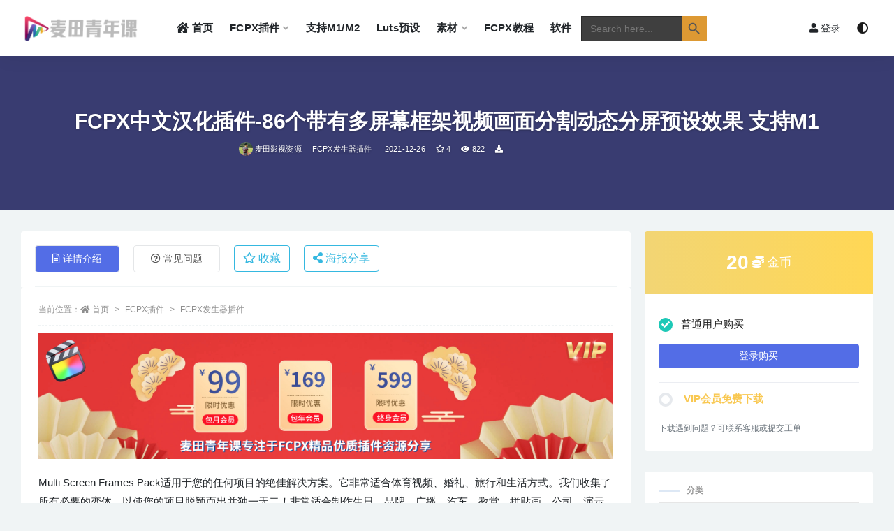

--- FILE ---
content_type: text/html; charset=UTF-8
request_url: https://www.52cgvfx.com/1760/
body_size: 18644
content:
<!doctype html>
<html lang="zh-Hans">
<head>

	<meta charset="UTF-8">
	<meta name="viewport" content="width=device-width, initial-scale=1, minimum-scale=1, maximum-scale=1">
	<link rel="profile" href="https://gmpg.org/xfn/11">
	<title>中文汉化FCPX插件-86个带有多屏幕框架视频画面分割动态分屏预设效果，支持M1</title>
<meta name='robots' content='max-image-preview:large' />
<link href="https://www.52cgvfx.com/wp-content/uploads/2022/01/1643174871-9a3b92be9009c9c.png" rel="icon">
<meta name="keywords" content="FCPX插件，转场，插件，调色插件，lut调色插件，效果插件，发生器模板">
<meta name="description" content="麦田青年课主旨的是为影视后期制作者提供交流平台，分享有关Mac平台使用的fcpx插件，AE插件，Pr插件、达芬奇插件，luts调色，视频调色,motion模板，音效配乐和后期制作相关的软件等进行交流与学习，是苹果用户影视制作生产力网站。">
<meta property="og:title" content="FCPX中文汉化插件-86个带有多屏幕框架视频画面分割动态分屏预设效果 支持M1">
<meta property="og:description" content="麦田青年课主旨的是为影视后期制作者提供交流平台，分享有关Mac平台使用的fcpx插件，AE插件，Pr插件、达芬奇插件，luts调色，视频调色,motion模板，音效配乐和后期制作相关的软件等进行交流与学习，是苹果用户影视制作生产力网站。">
<meta property="og:type" content="article">
<meta property="og:url" content="https://www.52cgvfx.com/1760/">
<meta property="og:site_name" content="麦田青年课">
<meta property="og:image" content="https://www.52cgvfx.com/wp-content/uploads/2021/12/1640501769-80b8c7056091080.jpg">
<style id='classic-theme-styles-inline-css'>
/*! This file is auto-generated */
.wp-block-button__link{color:#fff;background-color:#32373c;border-radius:9999px;box-shadow:none;text-decoration:none;padding:calc(.667em + 2px) calc(1.333em + 2px);font-size:1.125em}.wp-block-file__button{background:#32373c;color:#fff;text-decoration:none}
</style>
<style id='global-styles-inline-css'>
:root{--wp--preset--aspect-ratio--square: 1;--wp--preset--aspect-ratio--4-3: 4/3;--wp--preset--aspect-ratio--3-4: 3/4;--wp--preset--aspect-ratio--3-2: 3/2;--wp--preset--aspect-ratio--2-3: 2/3;--wp--preset--aspect-ratio--16-9: 16/9;--wp--preset--aspect-ratio--9-16: 9/16;--wp--preset--color--black: #000000;--wp--preset--color--cyan-bluish-gray: #abb8c3;--wp--preset--color--white: #ffffff;--wp--preset--color--pale-pink: #f78da7;--wp--preset--color--vivid-red: #cf2e2e;--wp--preset--color--luminous-vivid-orange: #ff6900;--wp--preset--color--luminous-vivid-amber: #fcb900;--wp--preset--color--light-green-cyan: #7bdcb5;--wp--preset--color--vivid-green-cyan: #00d084;--wp--preset--color--pale-cyan-blue: #8ed1fc;--wp--preset--color--vivid-cyan-blue: #0693e3;--wp--preset--color--vivid-purple: #9b51e0;--wp--preset--gradient--vivid-cyan-blue-to-vivid-purple: linear-gradient(135deg,rgba(6,147,227,1) 0%,rgb(155,81,224) 100%);--wp--preset--gradient--light-green-cyan-to-vivid-green-cyan: linear-gradient(135deg,rgb(122,220,180) 0%,rgb(0,208,130) 100%);--wp--preset--gradient--luminous-vivid-amber-to-luminous-vivid-orange: linear-gradient(135deg,rgba(252,185,0,1) 0%,rgba(255,105,0,1) 100%);--wp--preset--gradient--luminous-vivid-orange-to-vivid-red: linear-gradient(135deg,rgba(255,105,0,1) 0%,rgb(207,46,46) 100%);--wp--preset--gradient--very-light-gray-to-cyan-bluish-gray: linear-gradient(135deg,rgb(238,238,238) 0%,rgb(169,184,195) 100%);--wp--preset--gradient--cool-to-warm-spectrum: linear-gradient(135deg,rgb(74,234,220) 0%,rgb(151,120,209) 20%,rgb(207,42,186) 40%,rgb(238,44,130) 60%,rgb(251,105,98) 80%,rgb(254,248,76) 100%);--wp--preset--gradient--blush-light-purple: linear-gradient(135deg,rgb(255,206,236) 0%,rgb(152,150,240) 100%);--wp--preset--gradient--blush-bordeaux: linear-gradient(135deg,rgb(254,205,165) 0%,rgb(254,45,45) 50%,rgb(107,0,62) 100%);--wp--preset--gradient--luminous-dusk: linear-gradient(135deg,rgb(255,203,112) 0%,rgb(199,81,192) 50%,rgb(65,88,208) 100%);--wp--preset--gradient--pale-ocean: linear-gradient(135deg,rgb(255,245,203) 0%,rgb(182,227,212) 50%,rgb(51,167,181) 100%);--wp--preset--gradient--electric-grass: linear-gradient(135deg,rgb(202,248,128) 0%,rgb(113,206,126) 100%);--wp--preset--gradient--midnight: linear-gradient(135deg,rgb(2,3,129) 0%,rgb(40,116,252) 100%);--wp--preset--font-size--small: 13px;--wp--preset--font-size--medium: 20px;--wp--preset--font-size--large: 36px;--wp--preset--font-size--x-large: 42px;--wp--preset--spacing--20: 0.44rem;--wp--preset--spacing--30: 0.67rem;--wp--preset--spacing--40: 1rem;--wp--preset--spacing--50: 1.5rem;--wp--preset--spacing--60: 2.25rem;--wp--preset--spacing--70: 3.38rem;--wp--preset--spacing--80: 5.06rem;--wp--preset--shadow--natural: 6px 6px 9px rgba(0, 0, 0, 0.2);--wp--preset--shadow--deep: 12px 12px 50px rgba(0, 0, 0, 0.4);--wp--preset--shadow--sharp: 6px 6px 0px rgba(0, 0, 0, 0.2);--wp--preset--shadow--outlined: 6px 6px 0px -3px rgba(255, 255, 255, 1), 6px 6px rgba(0, 0, 0, 1);--wp--preset--shadow--crisp: 6px 6px 0px rgba(0, 0, 0, 1);}:where(.is-layout-flex){gap: 0.5em;}:where(.is-layout-grid){gap: 0.5em;}body .is-layout-flex{display: flex;}.is-layout-flex{flex-wrap: wrap;align-items: center;}.is-layout-flex > :is(*, div){margin: 0;}body .is-layout-grid{display: grid;}.is-layout-grid > :is(*, div){margin: 0;}:where(.wp-block-columns.is-layout-flex){gap: 2em;}:where(.wp-block-columns.is-layout-grid){gap: 2em;}:where(.wp-block-post-template.is-layout-flex){gap: 1.25em;}:where(.wp-block-post-template.is-layout-grid){gap: 1.25em;}.has-black-color{color: var(--wp--preset--color--black) !important;}.has-cyan-bluish-gray-color{color: var(--wp--preset--color--cyan-bluish-gray) !important;}.has-white-color{color: var(--wp--preset--color--white) !important;}.has-pale-pink-color{color: var(--wp--preset--color--pale-pink) !important;}.has-vivid-red-color{color: var(--wp--preset--color--vivid-red) !important;}.has-luminous-vivid-orange-color{color: var(--wp--preset--color--luminous-vivid-orange) !important;}.has-luminous-vivid-amber-color{color: var(--wp--preset--color--luminous-vivid-amber) !important;}.has-light-green-cyan-color{color: var(--wp--preset--color--light-green-cyan) !important;}.has-vivid-green-cyan-color{color: var(--wp--preset--color--vivid-green-cyan) !important;}.has-pale-cyan-blue-color{color: var(--wp--preset--color--pale-cyan-blue) !important;}.has-vivid-cyan-blue-color{color: var(--wp--preset--color--vivid-cyan-blue) !important;}.has-vivid-purple-color{color: var(--wp--preset--color--vivid-purple) !important;}.has-black-background-color{background-color: var(--wp--preset--color--black) !important;}.has-cyan-bluish-gray-background-color{background-color: var(--wp--preset--color--cyan-bluish-gray) !important;}.has-white-background-color{background-color: var(--wp--preset--color--white) !important;}.has-pale-pink-background-color{background-color: var(--wp--preset--color--pale-pink) !important;}.has-vivid-red-background-color{background-color: var(--wp--preset--color--vivid-red) !important;}.has-luminous-vivid-orange-background-color{background-color: var(--wp--preset--color--luminous-vivid-orange) !important;}.has-luminous-vivid-amber-background-color{background-color: var(--wp--preset--color--luminous-vivid-amber) !important;}.has-light-green-cyan-background-color{background-color: var(--wp--preset--color--light-green-cyan) !important;}.has-vivid-green-cyan-background-color{background-color: var(--wp--preset--color--vivid-green-cyan) !important;}.has-pale-cyan-blue-background-color{background-color: var(--wp--preset--color--pale-cyan-blue) !important;}.has-vivid-cyan-blue-background-color{background-color: var(--wp--preset--color--vivid-cyan-blue) !important;}.has-vivid-purple-background-color{background-color: var(--wp--preset--color--vivid-purple) !important;}.has-black-border-color{border-color: var(--wp--preset--color--black) !important;}.has-cyan-bluish-gray-border-color{border-color: var(--wp--preset--color--cyan-bluish-gray) !important;}.has-white-border-color{border-color: var(--wp--preset--color--white) !important;}.has-pale-pink-border-color{border-color: var(--wp--preset--color--pale-pink) !important;}.has-vivid-red-border-color{border-color: var(--wp--preset--color--vivid-red) !important;}.has-luminous-vivid-orange-border-color{border-color: var(--wp--preset--color--luminous-vivid-orange) !important;}.has-luminous-vivid-amber-border-color{border-color: var(--wp--preset--color--luminous-vivid-amber) !important;}.has-light-green-cyan-border-color{border-color: var(--wp--preset--color--light-green-cyan) !important;}.has-vivid-green-cyan-border-color{border-color: var(--wp--preset--color--vivid-green-cyan) !important;}.has-pale-cyan-blue-border-color{border-color: var(--wp--preset--color--pale-cyan-blue) !important;}.has-vivid-cyan-blue-border-color{border-color: var(--wp--preset--color--vivid-cyan-blue) !important;}.has-vivid-purple-border-color{border-color: var(--wp--preset--color--vivid-purple) !important;}.has-vivid-cyan-blue-to-vivid-purple-gradient-background{background: var(--wp--preset--gradient--vivid-cyan-blue-to-vivid-purple) !important;}.has-light-green-cyan-to-vivid-green-cyan-gradient-background{background: var(--wp--preset--gradient--light-green-cyan-to-vivid-green-cyan) !important;}.has-luminous-vivid-amber-to-luminous-vivid-orange-gradient-background{background: var(--wp--preset--gradient--luminous-vivid-amber-to-luminous-vivid-orange) !important;}.has-luminous-vivid-orange-to-vivid-red-gradient-background{background: var(--wp--preset--gradient--luminous-vivid-orange-to-vivid-red) !important;}.has-very-light-gray-to-cyan-bluish-gray-gradient-background{background: var(--wp--preset--gradient--very-light-gray-to-cyan-bluish-gray) !important;}.has-cool-to-warm-spectrum-gradient-background{background: var(--wp--preset--gradient--cool-to-warm-spectrum) !important;}.has-blush-light-purple-gradient-background{background: var(--wp--preset--gradient--blush-light-purple) !important;}.has-blush-bordeaux-gradient-background{background: var(--wp--preset--gradient--blush-bordeaux) !important;}.has-luminous-dusk-gradient-background{background: var(--wp--preset--gradient--luminous-dusk) !important;}.has-pale-ocean-gradient-background{background: var(--wp--preset--gradient--pale-ocean) !important;}.has-electric-grass-gradient-background{background: var(--wp--preset--gradient--electric-grass) !important;}.has-midnight-gradient-background{background: var(--wp--preset--gradient--midnight) !important;}.has-small-font-size{font-size: var(--wp--preset--font-size--small) !important;}.has-medium-font-size{font-size: var(--wp--preset--font-size--medium) !important;}.has-large-font-size{font-size: var(--wp--preset--font-size--large) !important;}.has-x-large-font-size{font-size: var(--wp--preset--font-size--x-large) !important;}
:where(.wp-block-post-template.is-layout-flex){gap: 1.25em;}:where(.wp-block-post-template.is-layout-grid){gap: 1.25em;}
:where(.wp-block-columns.is-layout-flex){gap: 2em;}:where(.wp-block-columns.is-layout-grid){gap: 2em;}
:root :where(.wp-block-pullquote){font-size: 1.5em;line-height: 1.6;}
</style>
<link rel='stylesheet' id='smartideo_css-css' href='https://www.52cgvfx.com/wp-content/plugins/smartideo-master/static/smartideo.css?ver=2.7.0' media='screen' />
<link rel='stylesheet' id='ivory-search-styles-css' href='https://www.52cgvfx.com/wp-content/plugins/add-search-to-menu/public/css/ivory-search.min.css?ver=5.5.11' media='all' />
<link rel='stylesheet' id='bootstrap-css' href='https://www.52cgvfx.com/wp-content/themes/rizhuti-v2/assets/bootstrap/css/bootstrap.min.css?ver=4.6.0' media='all' />
<link rel='stylesheet' id='plugins-css' href='https://www.52cgvfx.com/wp-content/themes/rizhuti-v2/assets/css/plugins.css?ver=1.0.0' media='all' />
<link rel='stylesheet' id='app-css' href='https://www.52cgvfx.com/wp-content/themes/rizhuti-v2/assets/css/app.css?ver=1.0.0' media='all' />
<link rel='stylesheet' id='dark-css' href='https://www.52cgvfx.com/wp-content/themes/rizhuti-v2/assets/css/dark.css?ver=1.0.0' media='all' />
<link rel='stylesheet' id='v2_child-css' href='https://www.52cgvfx.com/wp-content/themes/ripro-v2-child/static/child-style.css?ver=1.0.3' media='all' />
<link rel='stylesheet' id='csf-fa5-css' href='https://www.52cgvfx.com/wp-content/themes/rizhuti-v2/assets/font-awesome/css/all.min.css?ver=5.14.0' media='all' />
<script src="https://www.52cgvfx.com/wp-content/themes/rizhuti-v2/assets/js/jquery.min.js?ver=3.5.1" id="jquery-js"></script>
    
    <script type="text/javascript">
        var ajaxurl = 'https://www.52cgvfx.com/wp-admin/admin-ajax.php';
    </script>
<link rel="pingback" href="https://www.52cgvfx.com/xmlrpc.php">			<style type="text/css" media="screen">
			/* Ivory search custom CSS code */
			.is-screen-reader-text{border:0;clip:rect(1px,1px,1px,1px);-webkit-clip-path:inset(50%);clip-path:inset(50%);height:1px;margin:-1px;overflow:hidden;padding:0;position:absolute!important;width:1px;word-wrap:normal!important;word-break:normal }.is-menu{position:relative }.is-menu a{background:0 0!important;line-height:1;outline:0 }.is-menu a::after,.is-menu a::before{display:none!important }.is-menu a:focus,.is-menu a:hover,.is-menu:hover>a{background:0 0!important;outline:0 }.is-menu.default form{max-width:180px;}.is-menu.is-dropdown form{display:none;min-width:310px;max-width:100%;position:absolute;right:0;top:100%;z-index:9 }.is-menu.full-width-menu form,.is-menu.sliding form{min-width:0!important;overflow:hidden;position:absolute;right:0;top:25%;width:0;z-index:9;padding:0;margin:0 }.is-menu.full-width-menu form:not(.is-search-form) input[type=search],.is-menu.full-width-menu form:not(.is-search-form) input[type=text],.is-menu.is-dropdown form:not(.is-search-form) input[type=search],.is-menu.is-dropdown form:not(.is-search-form) input[type=text],.is-menu.sliding form:not(.is-search-form) input[type=search],.is-menu.sliding form:not(.is-search-form) input[type=text],.is-popup-search-form form:not(.is-search-form) input[type=search],.is-popup-search-form form:not(.is-search-form) input[type=text]{background:#fff;color:#000 }.is-menu.is-first form{right:auto;left:0 }.is-menu.full-width-menu:not(.open) form,.is-menu.sliding:not(.open) form{display:block }.is-menu form .screen-reader-text{display:none }.is-menu form label{margin:0;padding:0 }.is-menu-wrapper{display:none;position:absolute;right:5px;top:5px;width:auto;z-index:9999 }.is-menu-wrapper.is-expanded{width:100% }.admin-bar .is-menu-wrapper{top:51px }.is-menu-wrapper .is-menu{float:right }.is-menu-wrapper .is-menu form{right:0;left:auto }.gsc-cse-search-menu{max-width:180px;float:right }.gsc-cse-search-menu .cse .gsc-control-cse,.gsc-cse-search-menu .gsc-control-cse{padding:0 }.is-menu .search-icon-path{fill:#848484 }.search-close{cursor:pointer;display:none;height:20px;position:absolute;right:-22px;top:33%;width:20px;z-index:99999 }.is-menu.is-first .search-close{right:auto;left:-22px }.is-menu.is-dropdown .search-close{top:calc(100% + 7px) }.popup-search-close{cursor:pointer;height:20px;width:20px;z-index:99999;float:right;position:relative;margin:20px 20px 0 0 }#is-popup-wrapper{width:100%;height:100%;position:fixed;top:0;left:0;background:#4c4c4c;background:rgba(4,4,4,.91);z-index:999999 }.is-popup-search-form form{width:80%;margin:20% auto 0 }.is-popup-search-form form.is-ajax-search{margin:10% auto 0 }.popup-search-close:after,.search-close:after{border-left:2px solid #848484;content:'';height:20px;left:9px;position:absolute;-webkit-transform:rotate(45deg);-moz-transform:rotate(45deg);-ms-transform:rotate(45deg);-o-transform:rotate(45deg);transform:rotate(45deg) }.popup-search-close:before,.search-close:before{border-left:2px solid #848484;content:'';height:20px;left:9px;position:absolute;-webkit-transform:rotate(-45deg);-moz-transform:rotate(-45deg);-ms-transform:rotate(-45deg);-o-transform:rotate(-45deg);transform:rotate(-45deg) }.is-menu.full-width-menu.open .search-close,.is-menu.is-dropdown form[style="display: block;"]+.search-close,.is-menu.sliding.open .search-close{display:block }.is-highlight{background-color:#ffffb9;color:#222 }@media screen and (max-width:910px){.is-menu form{left:0;min-width:50%;right:auto }.is-menu.default form{max-width:100% }.is-menu.full-width-menu.active-search{position:relative }.is-menu-wrapper{display:block }}.is-link-container{display:none }form .is-link-container{position:relative }form .is-link-container div{position:absolute;width:200px;bottom:-25px;left:5px;z-index:99999;height:auto;line-height:14px;padding:10px 15px }form .is-link-container a{text-decoration:none;font-size:14px;font-weight:100;font-family:arial;box-shadow:none }form .is-link-container a:hover{text-decoration:underline }form .is-link-container a.is-customize-link{margin-left:15px }form:hover+.is-link-container,form:hover>.is-link-container{display:block }.is-form-style label{display:inline-block!important;padding:0;vertical-align:middle;margin:0;width:100%;line-height:1 }.is-form-style{position:relative;padding:0!important }.is-form-style.is-form-style-3 label{width:calc(100% - 36px)!important }.is-form-style input.is-search-input{background:#fff;background-image:none!important;color:#333;padding:0 12px;margin:0;outline:0!important;font-size:14px!important;height:36px;min-height:0;line-height:1;border:solid 1px #ccc!important;font-family:arial;width:100%;-webkit-box-sizing:border-box;-moz-box-sizing:border-box;box-sizing:border-box;-webkit-appearance:none;}.is-form-style input.is-search-input::-ms-clear{display:none;width:0;height:0 }.is-form-style input.is-search-input::-ms-reveal{display:none;width:0;height:0 }.is-form-style input.is-search-input::-webkit-search-cancel-button,.is-form-style input.is-search-input::-webkit-search-decoration,.is-form-style input.is-search-input::-webkit-search-results-button,.is-form-style input.is-search-input::-webkit-search-results-decoration{display:none }.is-form-style.is-form-style-3 input.is-search-input{border-right:0!important;color: #dd9933 !important;border-color: #2b2b2b !important;background-color: #3f3f3f !important;}.is-form-style button.is-search-submit{background:0 0;border:0px;box-shadow:none!important;opacity:1;padding:0!important;margin:0;line-height:0;outline:0;vertical-align:middle;width:36px;height:36px }.is-menu.full-width-menu.is-first button.is-search-submit,.is-menu.sliding.is-first button.is-search-submit{display:inline-block!important }.is-menu.full-width-menu.is-first button.is-search-submit:not([style="display: inline-block;"]),.is-menu.sliding.is-first button.is-search-submit:not([style="display: inline-block;"]){visibility:hidden }.is-form-style .is-search-submit path{fill:#555 }.is-form-style input.is-search-submit{text-decoration:none;position:absolute;top:0;right:0 }.is-form-style input.is-search-submit{padding:0 10px!important;width:auto }.is-search-icon{width:36px;padding-top:6px!important }.is-search-icon svg{width:22px;display:inline }.is-form-style input.is-search-submit,.is-search-icon{display:inline-block!important;color:#666;background-color: #dd9933 !important;border-color: #dd9933 !important;box-shadow:none!important;outline:0;margin:0;font-size:14px!important;border:1px solid #ccc;line-height:1;height:36px;text-transform:capitalize;vertical-align:middle;-webkit-transition:background-color .1s ease-in-out;-moz-transition:background-color .1s ease-in-out;-o-transition:background-color .1s ease-in-out;transition:background-color .1s ease-in-out;-webkit-box-sizing:border-box;-moz-box-sizing:border-box;box-sizing:border-box }.is-search-icon:hover,form.is-form-style input.is-search-submit:hover{background:#dcdcdc }.is-form-style-2 .is-search-submit{display:none }			</style>
		<link rel="preload" as="image" href="https://img.alicdn.com/imgextra/i4/1749831497/O1CN01PAF6PE1MvfmHv4fNV_!!1749831497.jpg"><link rel="preload" as="image" href="https://img.alicdn.com/imgextra/i3/1749831497/O1CN01196dJN1MvfmLR7D2u_!!1749831497.jpg"><link rel="preload" as="image" href="https://img.alicdn.com/imgextra/i4/1749831497/O1CN01nzEgAy1Mvfm0RNdwH_!!1749831497.jpg"></head>



<body data-rsssl=1 class="post-template-default single single-post postid-1760 single-format-standard rizhuti-v2 wide-screen navbar-sticky no-search with-hero hero-wide hero-image pagination-numeric no-off-canvas sidebar-right">
<div id="app" class="site">
	
<header class="site-header">
    <div class="container">
	    <div class="navbar">
			  <div class="logo-wrapper">
          <a href="https://www.52cgvfx.com/">
        <img class="logo regular" src="https://www.52cgvfx.com/wp-content/uploads/2022/01/1641463517-0732bbd6b862484.png" alt="麦田青年课">
      </a>
    
  </div> 			<div class="sep"></div>
            <nav class="main-menu d-none d-lg-block">
			<ul id="menu-%e4%b8%aa%e6%80%a7%e5%8c%96%e8%8f%9c%e5%8d%95" class="nav-list u-plain-list"><li class="menu-item menu-item-type-post_type menu-item-object-page menu-item-home current-post-parent"><a href="https://www.52cgvfx.com/"><i class="fas fa-house-damage"></i>首页</a></li>
<li class="menu-item menu-item-type-taxonomy menu-item-object-category current-post-ancestor current-menu-parent current-post-parent menu-item-has-children"><a href="https://www.52cgvfx.com/category/final-cut-pro-x/">FCPX插件</a>
<ul class="sub-menu">
	<li class="menu-item menu-item-type-taxonomy menu-item-object-category current-post-ancestor current-menu-parent current-post-parent"><a href="https://www.52cgvfx.com/category/m1/">支持M1/M2/M3/M4/Intel芯片fcpx插件</a></li>
	<li class="menu-item menu-item-type-taxonomy menu-item-object-category"><a href="https://www.52cgvfx.com/category/final-cut-pro-x/tinting/">FCPX调色插件</a></li>
	<li class="menu-item menu-item-type-taxonomy menu-item-object-category"><a href="https://www.52cgvfx.com/category/final-cut-pro-x/title/">FCPX标题插件</a></li>
	<li class="menu-item menu-item-type-taxonomy menu-item-object-category"><a target="_blank" href="https://www.52cgvfx.com/category/final-cut-pro-x/transition/">FCPX转场</a></li>
	<li class="menu-item menu-item-type-taxonomy menu-item-object-category"><a target="_blank" href="https://www.52cgvfx.com/category/final-cut-pro-x/effects/">FCPX效果插件</a></li>
	<li class="menu-item menu-item-type-taxonomy menu-item-object-category current-post-ancestor current-menu-parent current-post-parent"><a target="_blank" href="https://www.52cgvfx.com/category/final-cut-pro-x/generator/">FCPX发生器插件</a></li>
</ul>
</li>
<li class="menu-item menu-item-type-taxonomy menu-item-object-category current-post-ancestor current-menu-parent current-post-parent"><a target="_blank" href="https://www.52cgvfx.com/category/m1/">支持M1/M2</a></li>
<li class="menu-item menu-item-type-taxonomy menu-item-object-category"><a href="https://www.52cgvfx.com/category/luts/">Luts预设</a></li>
<li class="menu-item menu-item-type-taxonomy menu-item-object-category menu-item-has-children"><a target="_blank" href="https://www.52cgvfx.com/category/video/">素材</a>
<ul class="sub-menu">
	<li class="menu-item menu-item-type-taxonomy menu-item-object-category"><a href="https://www.52cgvfx.com/category/video/video-video/">视频素材</a></li>
	<li class="menu-item menu-item-type-taxonomy menu-item-object-category"><a href="https://www.52cgvfx.com/category/video/sound/">音频素材</a></li>
</ul>
</li>
<li class="menu-item menu-item-type-taxonomy menu-item-object-category"><a target="_blank" href="https://www.52cgvfx.com/category/course/fcpx-tutorial/">FCPX教程</a></li>
<li class="menu-item menu-item-type-taxonomy menu-item-object-category"><a target="_blank" href="https://www.52cgvfx.com/category/app/">软件</a></li>
<li class=" astm-search-menu is-menu default menu-item"><form  class="is-search-form is-form-style is-form-style-3 is-form-id-0 " action="https://www.52cgvfx.com/" method="get" role="search" ><label for="is-search-input-0"><span class="is-screen-reader-text">Search for:</span><input  type="search" id="is-search-input-0" name="s" value="" class="is-search-input" placeholder="Search here..." autocomplete=off /></label><button type="submit" class="is-search-submit"><span class="is-screen-reader-text">搜索按钮</span><span class="is-search-icon"><svg focusable="false" aria-label="搜索" xmlns="http://www.w3.org/2000/svg" viewBox="0 0 24 24" width="24px"><path d="M15.5 14h-.79l-.28-.27C15.41 12.59 16 11.11 16 9.5 16 5.91 13.09 3 9.5 3S3 5.91 3 9.5 5.91 16 9.5 16c1.61 0 3.09-.59 4.23-1.57l.27.28v.79l5 4.99L20.49 19l-4.99-5zm-6 0C7.01 14 5 11.99 5 9.5S7.01 5 9.5 5 14 7.01 14 9.5 11.99 14 9.5 14z"></path></svg></span></button></form><div class="search-close"></div></li></ul>			</nav>
			
			<div class="actions">
                <!-- user navbar dropdown -->
		        				<a class="btn btn-sm ml-2" rel="nofollow noopener noreferrer" href="https://www.52cgvfx.com/login?mod=login&#038;redirect_to=https%3A%2F%2Fwww.52cgvfx.com%3A443%2F1760%2F"><i class="fa fa-user mr-1"></i>登录</a>
								<!-- user navbar dropdown -->

				<span class="btn btn-sm search-open navbar-button ml-2" rel="nofollow noopener noreferrer" data-action="omnisearch-open" data-target="#omnisearch" title="搜索"><i class="fas fa-search"></i></span>
                <span class="btn btn-sm toggle-dark navbar-button ml-2" rel="nofollow noopener noreferrer" title="夜间模式"><i class="fa fa-adjust"></i></span>
		        <div class="burger"></div>
             </div>
		</div>
    </div>
</header>

<div class="header-gap"></div>


<div class="hero lazyload visible" data-bg="https://www.52cgvfx.com/wp-content/uploads/2021/12/1640501769-80b8c7056091080.jpg">
<div class="container"><header class="entry-header">
<h1 class="entry-title">FCPX中文汉化插件-86个带有多屏幕框架视频画面分割动态分屏预设效果 支持M1</h1>          <div class="entry-meta">
            
                          <span class="meta-author">
                <a href="https://www.52cgvfx.com/author/admin/"><img alt='' data-src='//www.52cgvfx.com/wp-content/uploads/2021/12/1639300462-982bdaefc6d3b42.jpg' class='lazyload avatar avatar-96 photo' height='96' width='96' />麦田影视资源                </a>
              </span>
                          <span class="meta-category">
                <a href="https://www.52cgvfx.com/category/final-cut-pro-x/generator/" rel="category">FCPX发生器插件</a>
              </span>
                          <span class="meta-date">
                <a href="https://www.52cgvfx.com/1760/" rel="nofollow">
                  <time datetime="2021-12-26T14:53:40+08:00">
                    <i class="fa fa-clock-o"></i>
                    2021-12-26                  </time>
                </a>
              </span>
                            <span class="meta-favnum"><i class="far fa-star"></i> 4</span>
                            <span class="meta-views"><i class="fa fa-eye"></i> 822</span>
            <span class="meta-shhop-icon"><i class="fas fa-download"></i></span>                <span class="meta-edit"></span>
            

          </div>
        </header>
</div></div>	<main id="main" role="main" class="site-content">
<div class="container">
	<div class="row">
		<div class="content-column col-lg-9">
			<div class="content-area">
				


<div class="single-download-nav">
  <ul class="nav nav-pills align-items-center" id="pills-tab" role="tablist">

    <li class="nav-item" role="presentation">
      <a class="nav-link active" id="pills-details-tab" data-toggle="pill" href="#pills-details" role="tab" aria-controls="pills-details" aria-selected="true"><i class="far fa-file-alt mr-1"></i>详情介绍</a>
    </li>

    
        <li class="nav-item" role="presentation">
      <a class="nav-link" id="pills-faq-tab" data-toggle="pill" href="#pills-faq" role="tab" aria-controls="pills-faq" aria-selected="false"><i class="far fa-question-circle mr-1"></i>常见问题</a>
    </li>
        
    <li class="nav-item">
        <button type="button" class="go-star-btn btn btn-outline-info" data-id="1760"><i class="far fa-star"></i> 收藏</button>    </li>
    <li class="nav-item">		
        <button type="button" class="share-poster btn btn-outline-info" data-id="1760">
            <i class="fa fa-share-alt"></i> 海报分享        </button>
    </li>
  </ul>
</div>

<div class="tab-content" id="pills-tabContent">

  <div class="tab-pane fade show active" id="pills-details" role="tabpanel" aria-labelledby="pills-details-tab">
    <article id="post-1760" class="article-content post-1760 post type-post status-publish format-standard has-post-thumbnail hentry category-generator category-final-cut-pro-x category-m1 category-daily-update category-top-recommended tag-346 tag-367">
      <div class="container">
                <div class="article-crumb"><ol class="breadcrumb">当前位置：<li class="home"><i class="fa fa-home"></i> <a href="https://www.52cgvfx.com">首页</a></li><li><a href="https://www.52cgvfx.com/category/final-cut-pro-x/">FCPX插件</a></li><li><a href="https://www.52cgvfx.com/category/final-cut-pro-x/generator/">FCPX发生器插件</a></li></ol></div>
        
        
              
        <div class="entry-wrapper">
          <div class="entry-content u-text-format u-clearfix">
            <p><img fetchpriority="high" decoding="async" class="alignnone size-full wp-image-1543" src="https://www.52cgvfx.com/wp-content/uploads/2023/12/1701612426-6bb61e3b7bce093.jpg" alt="" width="1920" height="442" /></p>
<p>Multi Screen Frames Pack适用于您的任何项目的绝佳解决方案。它非常适合体育视频、婚礼、旅行和生活方式。我们收集了所有必要的变体，以使您的项目脱颖而出并独一无二！非常适合制作生日，品牌，广播，汽车，教堂，拼贴画，公司，演示卷轴，纪录片，事件，时尚，健身，框架，框架，网格，健身房，历史，假期，instagram，马赛克，多，多显示，多帧，多屏幕，多影像，多帧，多屏幕，新闻，网络，开瓶器，照片库，投资组合，促销，浪漫，SHOWREEL，幻灯片，社会化媒体，分割，分割画面，运动，过渡，旅游，城市，视频墙, 视频博客,婚礼，优酷</p>
<blockquote><p><strong>插件信息：</strong><br />
系统要求：MacOS 10.15及以上苹果系统（intel+M1 均支持）<br />
软件兼容：Final Cut Pro X 10.4.7-10.5.2或更高版本<br />
文件格式：.dmg<br />
文件大小：263.98M<br />
插件语言：中文版<br />
使用辅助：插件使用位置截图<br />
安装方式：插件双击自动安装<br />
下载方式：百度网盘</p></blockquote>
<h1 style="text-align: center;">中文汉化FCPX插件-86个带有多屏幕框架视频画面分割动态分屏预设效果 视频介绍</h1>

	<style type="text/css">
		.ckplayer-video {
			-ms-flex: 0 0 100%;
			flex: 0 0 100%;
			max-width: 100%;
		}
		.ckplayer-video .video {
			height: 465px;
			width: 100%;
			margin-bottom:20px;
		}
		@media(max-width: 1205px){
			.ckplayer-video .video{
				height: 465px;
				width: 100%;
			}
		}
		@media(max-width: 719px){
			.ckplayer-video .video{
				height: 260px;
				width: 100%;
			}
		}
	</style>
	<link rel="stylesheet" type="text/css" href="https://www.52cgvfx.com/wp-content/themes/rizhuti-v2/assets/ckplayer/css/ckplayer.css" />
	<script type="text/javascript" src="https://www.52cgvfx.com/wp-content/themes/rizhuti-v2/assets/ckplayer/js/ckplayer.js"></script>
	<div class="ckplayer-video">
		<div id="video-fe45b312c7" class="video"></div>
	</div>
	<script type="text/javascript">
		var videoObj_fe45b312c7 = {
			container:"#video-fe45b312c7",
			variable:"player",
			autoplay:false,
			video:"https://cloud.video.taobao.com/play/u/1749831497/p/1/e/6/t/1/409502962489.mp4"
		};
		var player=new ckplayer(videoObj_fe45b312c7);
	</script>
<p><img decoding="async" src="https://img.alicdn.com/imgextra/i1/1749831497/O1CN017ZjeqT1MvfkSV3Rb8_!!1749831497.jpg" alt="MaiTian-动态分屏预设-01.jpg" /><span id="more-1760"></span><br />
<img decoding="async" src="https://img.alicdn.com/imgextra/i3/1749831497/O1CN01loI4xn1MvfkILHjEe_!!1749831497.png" alt="插件位置.png" /><!--more--><br />
<img decoding="async" src="https://img.alicdn.com/imgextra/i1/1749831497/O1CN010j2thI1MvfkYhk6af_!!1749831497.jpg" alt="MaiTian-动态分屏预设-02.jpg" /><!--more--><br />
<img decoding="async" src="https://img.alicdn.com/imgextra/i3/1749831497/O1CN01ryBWet1MvfkUcxttb_!!1749831497.jpg" alt="MaiTian-动态分屏预设-03.jpg" /><!--more--><br />
<img decoding="async" src="https://img.alicdn.com/imgextra/i2/1749831497/O1CN01HC5h721MvfkR42eUt_!!1749831497.jpg" alt="MaiTian-动态分屏预设-05.jpg" /><!--more--><br />
<img decoding="async" src="https://img.alicdn.com/imgextra/i3/1749831497/O1CN014IkPzt1MvfkTylOfs_!!1749831497.jpg" alt="MaiTian-动态分屏预设-04.jpg" /><!--more--><br />
<img decoding="async" src="https://img.alicdn.com/imgextra/i1/1749831497/O1CN01ZOU2nq1MvfkXsAgqt_!!1749831497.jpg" alt="MaiTian-动态分屏预设-07.jpg" /></p>
<div class="pt-0 d-none d-block d-xl-none d-lg-none"><aside id="header-widget-shop-down" class="widget-area"><p></p></aside></div><div class="post-note alert alert-info mt-2" role="alert"><small><strong>声明：</strong>本站所有文章，如无特殊说明或标注，均为本站原创发布。任何个人或组织，在未征得本站同意时，禁止复制、盗用、采集、发布本站内容到任何网站、书籍等各类媒体平台。如若本站内容侵犯了原著者的合法权益，可联系我们进行处理。</small></div><div class="entry-tags"><a href="https://www.52cgvfx.com/tag/%e5%88%86%e5%b1%8f%e6%8f%92%e4%bb%b6/" class="btn btn-sm btn-light mr-2" rel="tag">分屏插件</a><a href="https://www.52cgvfx.com/tag/%e5%8a%a8%e6%80%81%e5%88%86%e5%b1%8f/" class="btn btn-sm btn-light mr-2" rel="tag">动态分屏</a></div>
<div class="entry-share">
	<div class="row">
		<div class="col d-none d-lg-block">
			<a class="share-author" href="https://www.52cgvfx.com/author/admin/">
                <img alt='' data-src='//www.52cgvfx.com/wp-content/uploads/2021/12/1639300462-982bdaefc6d3b42.jpg' class='lazyload avatar avatar-50 photo' height='50' width='50' />麦田影视资源<span class="badge badge-warning-lighten mx-2"><i class="fa fa-diamond mr-1"></i>终身VIP</span>            </a>
		</div>
	</div>
</div>
          </div>
        </div>
      </div>
    </article>
  </div>

  
    <div class="tab-pane fade" id="pills-faq" role="tabpanel" aria-labelledby="pills-faq-tab">

    <div class="accordion" id="accordionhelp">
          <div class="card">
        <div class="card-header" id="heading-0">
          <h2 class="mb-0">
            <button class="btn btn-sm btn-block text-left collapsed" type="button" data-toggle="collapse" data-target="#collapse-0" aria-expanded="false" aria-controls="collapse-0">
              免费下载或者VIP会员资源能否直接商用？<span class="fa fa-plus"></span><span class="fa fa-minus"></span>
            </button>

          </h2>
        </div>
        <div id="collapse-0" class="collapse" aria-labelledby="heading-0" data-parent="#accordionhelp">
          <div class="card-body bg-primary text-white">
            本站所有资源版权均属于原作者所有，这里所提供资源均只能用于参考学习用，请勿直接商用。若由于商用引起版权纠纷，一切责任均由使用者承担。更多说明请参考 VIP介绍。          </div>
        </div>
      </div>
          <div class="card">
        <div class="card-header" id="heading-1">
          <h2 class="mb-0">
            <button class="btn btn-sm btn-block text-left collapsed" type="button" data-toggle="collapse" data-target="#collapse-1" aria-expanded="false" aria-controls="collapse-1">
              提示下载完但解压或打开不了？<span class="fa fa-plus"></span><span class="fa fa-minus"></span>
            </button>

          </h2>
        </div>
        <div id="collapse-1" class="collapse" aria-labelledby="heading-1" data-parent="#accordionhelp">
          <div class="card-body bg-primary text-white">
            最常见的情况是下载不完整: 可对比下载完压缩包的与网盘上的容量，若小于网盘提示的容量则是这个原因。这是浏览器下载的bug，建议用百度网盘软件或迅雷下载。 若排除这种情况，可在对应资源底部留言，或联络我们。          </div>
        </div>
      </div>
          <div class="card">
        <div class="card-header" id="heading-2">
          <h2 class="mb-0">
            <button class="btn btn-sm btn-block text-left collapsed" type="button" data-toggle="collapse" data-target="#collapse-2" aria-expanded="false" aria-controls="collapse-2">
              找不到素材资源介绍文章里的示例图片？<span class="fa fa-plus"></span><span class="fa fa-minus"></span>
            </button>

          </h2>
        </div>
        <div id="collapse-2" class="collapse" aria-labelledby="heading-2" data-parent="#accordionhelp">
          <div class="card-body bg-primary text-white">
            对于会员专享、整站源码、程序插件、网站模板、网页模版等类型的素材，文章内用于介绍的图片通常并不包含在对应可供下载素材包内。这些相关商业图片需另外购买，且本站不负责(也没有办法)找到出处。 同样地一些字体文件也是这种情况，但部分素材会在素材包内有一份字体下载链接清单。          </div>
        </div>
      </div>
          <div class="card">
        <div class="card-header" id="heading-3">
          <h2 class="mb-0">
            <button class="btn btn-sm btn-block text-left collapsed" type="button" data-toggle="collapse" data-target="#collapse-3" aria-expanded="false" aria-controls="collapse-3">
              付款后无法显示下载地址或者无法查看内容？<span class="fa fa-plus"></span><span class="fa fa-minus"></span>
            </button>

          </h2>
        </div>
        <div id="collapse-3" class="collapse" aria-labelledby="heading-3" data-parent="#accordionhelp">
          <div class="card-body bg-primary text-white">
            如果您已经成功付款但是网站没有弹出成功提示，请联系站长提供付款信息为您处理          </div>
        </div>
      </div>
          <div class="card">
        <div class="card-header" id="heading-4">
          <h2 class="mb-0">
            <button class="btn btn-sm btn-block text-left collapsed" type="button" data-toggle="collapse" data-target="#collapse-4" aria-expanded="false" aria-controls="collapse-4">
              购买该资源后，可以退款吗？<span class="fa fa-plus"></span><span class="fa fa-minus"></span>
            </button>

          </h2>
        </div>
        <div id="collapse-4" class="collapse" aria-labelledby="heading-4" data-parent="#accordionhelp">
          <div class="card-body bg-primary text-white">
            源码素材属于虚拟商品，具有可复制性，可传播性，一旦授予，不接受任何形式的退款、换货要求。请您在购买获取之前确认好 是您所需要的资源          </div>
        </div>
      </div>
        </div>
  </div>
  

</div>


<div class="entry-navigation">
	<div class="row">
            	<div class="col-lg-6 col-12">
            <a class="entry-page-prev lazyload" href="https://www.52cgvfx.com/1747/" title="fcpx中文插件 优雅浪漫柔和婚礼幻灯片图文相册模板 支持M1 Wedding Slideshow" data-bg="https://www.52cgvfx.com/wp-content/uploads/2021/12/1640432391-9a99547917f4218-300x200.jpg">
                <div class="entry-page-icon"><i class="fas fa-arrow-left"></i></div>
                <div class="entry-page-info">
                    <span class="d-block rnav">上一篇</span>
                    <span class="d-block title">fcpx中文插件 优雅浪漫柔和婚礼幻灯片图文相册模板 支持M1 Wedding Slideshow</span>
                </div>
            </a> 
        </div>
                    	<div class="col-lg-6 col-12">
            <a class="entry-page-next lazyload" href="https://www.52cgvfx.com/1778/" title="AI智能皮肤修饰磨皮换色特效调色Retouch Pro Panel汉化中文版" data-bg="https://www.52cgvfx.com/wp-content/uploads/2021/12/1640527991-161a1c051fd60e2-300x200.jpg">
                <div class="entry-page-info">
                    <span class="d-block rnav">下一篇</span>
                    <span class="d-block title">AI智能皮肤修饰磨皮换色特效调色Retouch Pro Panel汉化中文版</span>
                </div>
                <div class="entry-page-icon"><i class="fas fa-arrow-right"></i></div>
            </a>
        </div>
            </div>
</div>    <div class="related-posts">
        <h3 class="u-border-title">相关文章</h3>
        <div class="row">
                      <div class="col-lg-3 col-md-4 col-6 ">
              <article id="post-3490" class="post post-grid post-3490 type-post status-publish format-standard has-post-thumbnail hentry category-generator category-final-cut-pro-x category-m1 category-daily-update tag-split-screens-kit tag-346 tag-m1fcpx">
                  <div class="entry-media"><div class="placeholder" style="padding-bottom: 66.666666666667%"><a href="https://www.52cgvfx.com/3490/" target="_blank" title="fcpx中文插件 118款弹性分屏套装组合插件 Split Screens Kit 支持M1" rel="nofollow noopener noreferrer"><img post-id="3490" fifu-featured="1" class="lazyload" data-src="https://img.alicdn.com/imgextra/i4/1749831497/O1CN01PAF6PE1MvfmHv4fNV_!!1749831497.jpg" src="[data-uri]" alt="fcpx中文插件 118款弹性分屏套装组合插件 Split Screens Kit 支持M1" title="fcpx中文插件 118款弹性分屏套装组合插件 Split Screens Kit 支持M1" /></a></div></div>                  <div class="entry-wrapper">
                    <header class="entry-header"><h2 class="entry-title"><a href="https://www.52cgvfx.com/3490/" title="fcpx中文插件 118款弹性分屏套装组合插件 Split Screens Kit 支持M1" rel="bookmark">fcpx中文插件 118款弹性分屏套装组合插件 Split Screens Kit 支持M1</a></h2></header>
                                    </div>
            </article>
          </div>
                      <div class="col-lg-3 col-md-4 col-6 ">
              <article id="post-5640" class="post post-grid post-5640 type-post status-publish format-standard has-post-thumbnail hentry category-generator category-final-cut-pro-x category-m1 category-daily-update tag-119 tag-162 tag-367 tag-m1fcpx">
                  <div class="entry-media"><div class="placeholder" style="padding-bottom: 66.666666666667%"><a href="https://www.52cgvfx.com/5640/" target="_blank" title="fcpx全中文版 100组自定义动态分屏效果插件 支持M1 M2" rel="nofollow noopener noreferrer"><img post-id="5640" fifu-featured="1" class="lazyload" data-src="https://img.alicdn.com/imgextra/i3/1749831497/O1CN01196dJN1MvfmLR7D2u_!!1749831497.jpg" src="[data-uri]" alt="fcpx全中文版 100组自定义动态分屏效果插件 支持M1 M2" title="fcpx全中文版 100组自定义动态分屏效果插件 支持M1 M2" /></a></div></div>                  <div class="entry-wrapper">
                    <header class="entry-header"><h2 class="entry-title"><a href="https://www.52cgvfx.com/5640/" title="fcpx全中文版 100组自定义动态分屏效果插件 支持M1 M2" rel="bookmark">fcpx全中文版 100组自定义动态分屏效果插件 支持M1 M2</a></h2></header>
                                    </div>
            </article>
          </div>
                      <div class="col-lg-3 col-md-4 col-6 ">
              <article id="post-2381" class="post post-grid post-2381 type-post status-publish format-standard has-post-thumbnail hentry category-generator category-final-cut-pro-x category-daily-update tag-fcpx tag-367 tag-412">
                  <div class="entry-media"><div class="placeholder" style="padding-bottom: 66.666666666667%"><a href="https://www.52cgvfx.com/2381/" target="_blank" title="FCPX中文插件-36种动态分屏多画面组合动画 Multi Screen Pack" rel="nofollow noopener noreferrer"><img class="lazyload" data-src="https://www.52cgvfx.com/wp-content/uploads/2022/01/1641476349-3887d073f8c22ad-300x200.jpg" src="[data-uri]" alt="FCPX中文插件-36种动态分屏多画面组合动画 Multi Screen Pack" /></a></div></div>                  <div class="entry-wrapper">
                    <header class="entry-header"><h2 class="entry-title"><a href="https://www.52cgvfx.com/2381/" title="FCPX中文插件-36种动态分屏多画面组合动画 Multi Screen Pack" rel="bookmark">FCPX中文插件-36种动态分屏多画面组合动画 Multi Screen Pack</a></h2></header>
                                    </div>
            </article>
          </div>
                      <div class="col-lg-3 col-md-4 col-6 ">
              <article id="post-5595" class="post post-grid post-5595 type-post status-publish format-standard has-post-thumbnail hentry category-final-cut-pro-x category-effects category-m1 category-daily-update tag-346 tag-162 tag-367 tag-m1fcpx">
                  <div class="entry-media"><div class="placeholder" style="padding-bottom: 66.666666666667%"><a href="https://www.52cgvfx.com/5595/" target="_blank" title="FCPX全中文版 42组效果类自定义动态分屏插件 支持M1 M2" rel="nofollow noopener noreferrer"><img post-id="5595" fifu-featured="1" class="lazyload" data-src="https://img.alicdn.com/imgextra/i4/1749831497/O1CN01nzEgAy1Mvfm0RNdwH_!!1749831497.jpg" src="[data-uri]" alt="FCPX全中文版 42组效果类自定义动态分屏插件 支持M1 M2" title="FCPX全中文版 42组效果类自定义动态分屏插件 支持M1 M2" /></a></div></div>                  <div class="entry-wrapper">
                    <header class="entry-header"><h2 class="entry-title"><a href="https://www.52cgvfx.com/5595/" title="FCPX全中文版 42组效果类自定义动态分屏插件 支持M1 M2" rel="bookmark">FCPX全中文版 42组效果类自定义动态分屏插件 支持M1 M2</a></h2></header>
                                    </div>
            </article>
          </div>
                  </div>
    </div>

			</div>
		</div>
					<div class="sidebar-column col-lg-3">
				<aside id="secondary" class="widget-area">
	<div id="rizhuti_v2_shop_down-7" class="widget rizhuti_v2-widget-shop-down"><div class="price"><h3><span>20</span> <small><i class="fas fa-coins"></i> 金币</small></h3></div><ul class="pricing-options"><li><div class="custom-radio"><input type="radio" id="post_price_opt_no" name="price_filter_opt" checked><label for="post_price_opt_no" data-price="&lt;span&gt;20&lt;/span&gt; &lt;small&gt;&lt;i class=&quot;fas fa-coins&quot;&gt;&lt;/i&gt; 金币&lt;/small&gt;"><span class="circle"></span>普通用户购买</label></div><p><a href="https://www.52cgvfx.com/login?mod=login&#038;redirect_to=https%3A%2F%2Fwww.52cgvfx.com%3A443%2F1760%2F" class="btn btn-block btn-primary mt-3" rel="nofollow noopener noreferrer">登录购买</a></p></li><li><div class="custom-radio"><input type="radio" id="post_price_opt_vip" name="price_filter_opt"><label for="post_price_opt_vip" data-price="免费"><span class="circle"></span><b class="text-warning"><i class="fa fa-diamond"></i> VIP会员免费下载</b></label></div><p style="display:none;"><small class="d-block my-2">以下会员可免费获取本资源</small><b class="badge badge-success-lighten mr-2"><i class="fa fa-diamond"></i> 包月VIP</b><b class="badge badge-info-lighten mr-2"><i class="fa fa-diamond"></i> 包年VIP</b><b class="badge badge-warning-lighten mr-2"><i class="fa fa-diamond"></i> 终身VIP</b><a href="https://www.52cgvfx.com/user/vip" class="btn btn-block btn-warning mt-3" rel="nofollow noopener noreferrer">升级VIP免费下载</a></p></li></ul><div class="down-help mt-2 small text-muted">下载遇到问题？可联系客服或提交工单</div></div><div id="categories-3" class="widget widget_categories"><h5 class="widget-title">分类</h5><form action="https://www.52cgvfx.com" method="get"><label class="screen-reader-text" for="cat">分类</label><select  name='cat' id='cat' class='postform'>
	<option value='-1'>选择分类</option>
	<option class="level-0" value="39">FCPX发生器插件</option>
	<option class="level-0" value="5">FCPX插件</option>
	<option class="level-0" value="6">FCPX效果插件</option>
	<option class="level-0" value="37">FCPX标题插件</option>
	<option class="level-0" value="38">FCPX调色插件</option>
	<option class="level-0" value="1">FCPX转场</option>
	<option class="level-0" value="44">Luts预设</option>
	<option class="level-0" value="63">Pixel Film Studio</option>
	<option class="level-0" value="285">ps插件</option>
	<option class="level-0" value="40">支持M1/M2/M3/M4/Intel芯片fcpx插件</option>
	<option class="level-0" value="47">教程</option>
	<option class="level-0" value="384">每日更新</option>
	<option class="level-0" value="421">知识库</option>
	<option class="level-0" value="41">素材</option>
	<option class="level-0" value="65">置顶推荐</option>
	<option class="level-0" value="42">视频素材</option>
	<option class="level-0" value="51">软件</option>
	<option class="level-0" value="43">音频素材</option>
</select>
</form><script>
(function() {
	var dropdown = document.getElementById( "cat" );
	function onCatChange() {
		if ( dropdown.options[ dropdown.selectedIndex ].value > 0 ) {
			dropdown.parentNode.submit();
		}
	}
	dropdown.onchange = onCatChange;
})();
</script>
</div><div id="tag_cloud-4" class="widget widget_tag_cloud"><h5 class="widget-title">标签</h5><div class="tagcloud"><a href="https://www.52cgvfx.com/tag/beginning/" class="tag-cloud-link tag-link-166 tag-link-position-1" style="font-size: 8.5212765957447pt;" aria-label="Beginning (6 项)">Beginning<span class="tag-link-count"> (6)</span></a>
<a href="https://www.52cgvfx.com/tag/compressor/" class="tag-cloud-link tag-link-252 tag-link-position-2" style="font-size: 9.6382978723404pt;" aria-label="Compressor (9 项)">Compressor<span class="tag-link-count"> (9)</span></a>
<a href="https://www.52cgvfx.com/tag/fcpx/" class="tag-cloud-link tag-link-19 tag-link-position-3" style="font-size: 12.170212765957pt;" aria-label="FCPX (21 项)">FCPX<span class="tag-link-count"> (21)</span></a>
<a href="https://www.52cgvfx.com/tag/fcpx%e4%b8%ad%e6%96%87%e6%8f%92%e4%bb%b6/" class="tag-cloud-link tag-link-300 tag-link-position-4" style="font-size: 12.840425531915pt;" aria-label="FCPX中文插件 (26 项)">FCPX中文插件<span class="tag-link-count"> (26)</span></a>
<a href="https://www.52cgvfx.com/tag/fcpx%e6%8f%92%e4%bb%b6/" class="tag-cloud-link tag-link-66 tag-link-position-5" style="font-size: 17.382978723404pt;" aria-label="FCPX插件 (108 项)">FCPX插件<span class="tag-link-count"> (108)</span></a>
<a href="https://www.52cgvfx.com/tag/final-cut-pro/" class="tag-cloud-link tag-link-22 tag-link-position-6" style="font-size: 10.755319148936pt;" aria-label="Final Cut Pro (13 项)">Final Cut Pro<span class="tag-link-count"> (13)</span></a>
<a href="https://www.52cgvfx.com/tag/fxfactory/" class="tag-cloud-link tag-link-120 tag-link-position-7" style="font-size: 9.936170212766pt;" aria-label="Fxfactory (10 项)">Fxfactory<span class="tag-link-count"> (10)</span></a>
<a href="https://www.52cgvfx.com/tag/glitches/" class="tag-cloud-link tag-link-175 tag-link-position-8" style="font-size: 8pt;" aria-label="Glitches (5 项)">Glitches<span class="tag-link-count"> (5)</span></a>
<a href="https://www.52cgvfx.com/tag/luts/" class="tag-cloud-link tag-link-858 tag-link-position-9" style="font-size: 9.2659574468085pt;" aria-label="LUTS (8 项)">LUTS<span class="tag-link-count"> (8)</span></a>
<a href="https://www.52cgvfx.com/tag/luts%e9%a2%84%e8%ae%be/" class="tag-cloud-link tag-link-365 tag-link-position-10" style="font-size: 13.063829787234pt;" aria-label="LUTS预设 (28 项)">LUTS预设<span class="tag-link-count"> (28)</span></a>
<a href="https://www.52cgvfx.com/tag/motion/" class="tag-cloud-link tag-link-266 tag-link-position-11" style="font-size: 8.5212765957447pt;" aria-label="Motion (6 项)">Motion<span class="tag-link-count"> (6)</span></a>
<a href="https://www.52cgvfx.com/tag/pixel-film-studios/" class="tag-cloud-link tag-link-414 tag-link-position-12" style="font-size: 10.234042553191pt;" aria-label="Pixel Film Studios (11 项)">Pixel Film Studios<span class="tag-link-count"> (11)</span></a>
<a href="https://www.52cgvfx.com/tag/whooshes/" class="tag-cloud-link tag-link-174 tag-link-position-13" style="font-size: 8pt;" aria-label="Whooshes (5 项)">Whooshes<span class="tag-link-count"> (5)</span></a>
<a href="https://www.52cgvfx.com/tag/%e5%88%86%e5%b1%8f/" class="tag-cloud-link tag-link-116 tag-link-position-14" style="font-size: 8.5212765957447pt;" aria-label="分屏 (6 项)">分屏<span class="tag-link-count"> (6)</span></a>
<a href="https://www.52cgvfx.com/tag/%e5%88%86%e5%b1%8f%e5%ad%97%e5%b9%95/" class="tag-cloud-link tag-link-1174 tag-link-position-15" style="font-size: 9.2659574468085pt;" aria-label="分屏字幕 (8 项)">分屏字幕<span class="tag-link-count"> (8)</span></a>
<a href="https://www.52cgvfx.com/tag/%e5%88%86%e5%b1%8f%e6%8f%92%e4%bb%b6/" class="tag-cloud-link tag-link-346 tag-link-position-16" style="font-size: 8.5212765957447pt;" aria-label="分屏插件 (6 项)">分屏插件<span class="tag-link-count"> (6)</span></a>
<a href="https://www.52cgvfx.com/tag/%e5%8a%a8%e6%80%81%e5%88%86%e5%b1%8f/" class="tag-cloud-link tag-link-367 tag-link-position-17" style="font-size: 10.457446808511pt;" aria-label="动态分屏 (12 项)">动态分屏<span class="tag-link-count"> (12)</span></a>
<a href="https://www.52cgvfx.com/tag/%e5%8a%a8%e7%94%bb%e9%a2%84%e8%ae%be%e5%8c%85/" class="tag-cloud-link tag-link-1508 tag-link-position-18" style="font-size: 8.5212765957447pt;" aria-label="动画预设包 (6 项)">动画预设包<span class="tag-link-count"> (6)</span></a>
<a href="https://www.52cgvfx.com/tag/%e5%bf%ab%e5%89%aa%e6%a8%a1%e6%9d%bf/" class="tag-cloud-link tag-link-461 tag-link-position-19" style="font-size: 8.5212765957447pt;" aria-label="快剪模板 (6 项)">快剪模板<span class="tag-link-count"> (6)</span></a>
<a href="https://www.52cgvfx.com/tag/%e6%94%af%e6%8c%81m1-m2/" class="tag-cloud-link tag-link-1633 tag-link-position-20" style="font-size: 11.723404255319pt;" aria-label="支持M1 M2 (18 项)">支持M1 M2<span class="tag-link-count"> (18)</span></a>
<a href="https://www.52cgvfx.com/tag/%e6%94%af%e6%8c%81m1-m2-m3/" class="tag-cloud-link tag-link-1870 tag-link-position-21" style="font-size: 12.691489361702pt;" aria-label="支持M1 M2 M3 (25 项)">支持M1 M2 M3<span class="tag-link-count"> (25)</span></a>
<a href="https://www.52cgvfx.com/tag/%e6%94%af%e6%8c%81m1-m2-m3-m4/" class="tag-cloud-link tag-link-1963 tag-link-position-22" style="font-size: 12.468085106383pt;" aria-label="支持M1 M2 M3 M4 (23 项)">支持M1 M2 M3 M4<span class="tag-link-count"> (23)</span></a>
<a href="https://www.52cgvfx.com/tag/%e6%94%af%e6%8c%81m1%e8%8a%af%e7%89%87/" class="tag-cloud-link tag-link-118 tag-link-position-23" style="font-size: 8pt;" aria-label="支持M1芯片 (5 项)">支持M1芯片<span class="tag-link-count"> (5)</span></a>
<a href="https://www.52cgvfx.com/tag/%e6%94%af%e6%8c%81m1%e8%8a%af%e7%89%87fcpx%e6%8f%92%e4%bb%b6/" class="tag-cloud-link tag-link-379 tag-link-position-24" style="font-size: 22pt;" aria-label="支持M1芯片fcpx插件 (460 项)">支持M1芯片fcpx插件<span class="tag-link-count"> (460)</span></a>
<a href="https://www.52cgvfx.com/tag/%e6%95%85%e9%9a%9c%e9%9f%b3%e6%95%88/" class="tag-cloud-link tag-link-173 tag-link-position-25" style="font-size: 8.5212765957447pt;" aria-label="故障音效 (6 项)">故障音效<span class="tag-link-count"> (6)</span></a>
<a href="https://www.52cgvfx.com/tag/%e6%95%88%e6%9e%9c%e6%8f%92%e4%bb%b6/" class="tag-cloud-link tag-link-78 tag-link-position-26" style="font-size: 10.457446808511pt;" aria-label="效果插件 (12 项)">效果插件<span class="tag-link-count"> (12)</span></a>
<a href="https://www.52cgvfx.com/tag/%e6%96%87%e5%ad%97%e6%a0%87%e9%a2%98/" class="tag-cloud-link tag-link-102 tag-link-position-27" style="font-size: 11.872340425532pt;" aria-label="文字标题 (19 项)">文字标题<span class="tag-link-count"> (19)</span></a>
<a href="https://www.52cgvfx.com/tag/%e6%97%a0%e7%bc%9d%e8%bd%ac%e5%9c%ba/" class="tag-cloud-link tag-link-229 tag-link-position-28" style="font-size: 9.2659574468085pt;" aria-label="无缝转场 (8 项)">无缝转场<span class="tag-link-count"> (8)</span></a>
<a href="https://www.52cgvfx.com/tag/%e6%a0%87%e9%a2%98%e5%8a%a8%e7%94%bb/" class="tag-cloud-link tag-link-86 tag-link-position-29" style="font-size: 12.691489361702pt;" aria-label="标题动画 (25 项)">标题动画<span class="tag-link-count"> (25)</span></a>
<a href="https://www.52cgvfx.com/tag/%e6%a0%87%e9%a2%98%e8%bd%ac%e5%9c%ba/" class="tag-cloud-link tag-link-1173 tag-link-position-30" style="font-size: 9.936170212766pt;" aria-label="标题转场 (10 项)">标题转场<span class="tag-link-count"> (10)</span></a>
<a href="https://www.52cgvfx.com/tag/%e6%b2%b9%e7%ae%a1%e5%a4%a7%e7%a5%9e/" class="tag-cloud-link tag-link-165 tag-link-position-31" style="font-size: 8pt;" aria-label="油管大神 (5 项)">油管大神<span class="tag-link-count"> (5)</span></a>
<a href="https://www.52cgvfx.com/tag/%e7%89%b9%e6%95%88/" class="tag-cloud-link tag-link-21 tag-link-position-32" style="font-size: 8pt;" aria-label="特效 (5 项)">特效<span class="tag-link-count"> (5)</span></a>
<a href="https://www.52cgvfx.com/tag/%e7%89%b9%e6%95%88%e8%bd%ac%e5%9c%ba/" class="tag-cloud-link tag-link-54 tag-link-position-33" style="font-size: 8.5212765957447pt;" aria-label="特效转场 (6 项)">特效转场<span class="tag-link-count"> (6)</span></a>
<a href="https://www.52cgvfx.com/tag/%e7%94%b5%e5%ad%90%e7%9b%b8%e5%86%8c/" class="tag-cloud-link tag-link-330 tag-link-position-34" style="font-size: 8.8936170212766pt;" aria-label="电子相册 (7 项)">电子相册<span class="tag-link-count"> (7)</span></a>
<a href="https://www.52cgvfx.com/tag/%e7%94%b5%e5%bd%b1%e7%ba%a7%e9%9f%b3%e6%95%88/" class="tag-cloud-link tag-link-176 tag-link-position-35" style="font-size: 8pt;" aria-label="电影级音效 (5 项)">电影级音效<span class="tag-link-count"> (5)</span></a>
<a href="https://www.52cgvfx.com/tag/%e7%94%b5%e5%bd%b1%e8%83%b6%e7%89%87/" class="tag-cloud-link tag-link-122 tag-link-position-36" style="font-size: 9.936170212766pt;" aria-label="电影胶片 (10 项)">电影胶片<span class="tag-link-count"> (10)</span></a>
<a href="https://www.52cgvfx.com/tag/%e7%94%bb%e4%b8%ad%e7%94%bb/" class="tag-cloud-link tag-link-301 tag-link-position-37" style="font-size: 9.2659574468085pt;" aria-label="画中画 (8 项)">画中画<span class="tag-link-count"> (8)</span></a>
<a href="https://www.52cgvfx.com/tag/%e7%a3%a8%e7%9a%ae%e6%95%88%e6%9e%9c/" class="tag-cloud-link tag-link-1172 tag-link-position-38" style="font-size: 10.457446808511pt;" aria-label="磨皮效果 (12 项)">磨皮效果<span class="tag-link-count"> (12)</span></a>
<a href="https://www.52cgvfx.com/tag/%e8%87%aa%e5%8a%a8%e8%b7%9f%e8%b8%aa/" class="tag-cloud-link tag-link-138 tag-link-position-39" style="font-size: 10.978723404255pt;" aria-label="自动跟踪 (14 项)">自动跟踪<span class="tag-link-count"> (14)</span></a>
<a href="https://www.52cgvfx.com/tag/%e8%b0%83%e8%89%b2%e6%8f%92%e4%bb%b6/" class="tag-cloud-link tag-link-198 tag-link-position-40" style="font-size: 8.5212765957447pt;" aria-label="调色插件 (6 项)">调色插件<span class="tag-link-count"> (6)</span></a>
<a href="https://www.52cgvfx.com/tag/%e8%bd%ac%e5%9c%ba/" class="tag-cloud-link tag-link-16 tag-link-position-41" style="font-size: 11.872340425532pt;" aria-label="转场 (19 项)">转场<span class="tag-link-count"> (19)</span></a>
<a href="https://www.52cgvfx.com/tag/%e8%bd%ac%e7%a0%81/" class="tag-cloud-link tag-link-253 tag-link-position-42" style="font-size: 9.6382978723404pt;" aria-label="转码 (9 项)">转码<span class="tag-link-count"> (9)</span></a>
<a href="https://www.52cgvfx.com/tag/%e8%bf%87%e6%b8%a1%e8%bd%ac%e5%9c%ba/" class="tag-cloud-link tag-link-336 tag-link-position-43" style="font-size: 11.127659574468pt;" aria-label="过渡转场 (15 项)">过渡转场<span class="tag-link-count"> (15)</span></a>
<a href="https://www.52cgvfx.com/tag/%e9%87%8d%e4%bd%8e%e9%9f%b3/" class="tag-cloud-link tag-link-171 tag-link-position-44" style="font-size: 8.5212765957447pt;" aria-label="重低音) (6 项)">重低音)<span class="tag-link-count"> (6)</span></a>
<a href="https://www.52cgvfx.com/tag/%e9%9f%b3%e6%95%88%e7%b4%a0%e6%9d%90/" class="tag-cloud-link tag-link-218 tag-link-position-45" style="font-size: 8.8936170212766pt;" aria-label="音效素材 (7 项)">音效素材<span class="tag-link-count"> (7)</span></a></div>
</div></aside><!-- #secondary -->
			</div>
			</div>
</div>
	</main><!-- #main -->
	
	<footer class="site-footer">
		<div class="footer-widget d-none d-lg-block">
    <div class="container">
	    <div class="row">
	        <div class="col-lg-3 col-md">
	            <div class="footer-info">
	                <div class="logo mb-2">
	                    <img class="logo" src="https://www.52cgvfx.com/wp-content/uploads/2022/01/1641463517-0732bbd6b862484.png" alt="麦田青年课">
	                </div>
	                <p class="desc mb-0">麦田青年课网站主旨为后期制作者提供交流平台，分享Mac平台使用的fcpx插件，AE插件、Pr插件、luts调色，视频素材，motion模板，音效 配乐 和后期制作相关的 软件 等进行交流与学习，是苹果用户影视制作生产力网站。
</p>
	            </div>
	        </div>
	        <div class="col-lg-9 col-auto widget-warp">
	        	<div class="d-flex justify-content-xl-between">
	            	<div id="rizhuti_v2_widget_btns-8" class="widget rizhuti-v2-widget-btns"><h5 class="widget-title">快链接</h5><a target="_blank" class="btn btn-light btn-block btn-sm" href="https://shop150210940.taobao.com/?spm=a230r.7195193.1997079397.2.adae6343bgibDZ" rel="nofollow noopener noreferrer">淘宝店铺</a><a target="_blank" class="btn btn-light btn-block btn-sm" href="https://www.52cgvfx.com/question" rel="nofollow noopener noreferrer">问答社区</a><a target="_blank" class="btn btn-light btn-block btn-sm" href="https://www.52cgvfx.com/%e5%85%b3%e4%ba%8e%e6%9c%ac%e7%ab%99" rel="nofollow noopener noreferrer">关于本站</a></div><div id="rizhuti_v2_widget_btns-9" class="widget rizhuti-v2-widget-btns"><h5 class="widget-title">快链接</h5><a target="_blank" class="btn btn-light btn-block btn-sm" href="https://www.52cgvfx.com/user/coin" rel="nofollow noopener noreferrer">充值中心</a><a target="_blank" class="btn btn-light btn-block btn-sm" href="https://www.52cgvfx.com/disclaimer" rel="nofollow noopener noreferrer">免 责 声 明</a><a target="_blank" class="btn btn-light btn-block btn-sm" href="https://www.52cgvfx.com/how-to-vip" rel="nofollow noopener noreferrer">如何开通会员</a></div><div id="rizhuti_v2_widget_btns-10" class="widget rizhuti-v2-widget-btns"><h5 class="widget-title">快链接</h5><a target="_blank" class="btn btn-light btn-block btn-sm" href="https://www.52cgvfx.com/vip%e9%a1%bb%e7%9f%a5" rel="nofollow noopener noreferrer">VIP须知说明</a><a target="_blank" class="btn btn-light btn-block btn-sm" href="https://www.52cgvfx.com/tags" rel="nofollow noopener noreferrer">标签云集</a><a target="_blank" class="btn btn-light btn-block btn-sm" href="https://www.52cgvfx.com/tuiguang" rel="nofollow noopener noreferrer">会员推广奖励</a></div>	        	</div>
	        </div>
	    </div>
   </div>
</div>
		<div class="footer-copyright d-flex text-center">
			<div class="container">
			    <p class="m-0 small">Copyright © 2021 <a href="https://www.52cgvfx.com/">麦田青年课</a> - All rights reserved<span class="sep"> | </span><a href="https://beian.miit.gov.cn" target="_blank" rel="noreferrer nofollow">皖ICP备2022005543号</a><span class="sep"> | </span><a target="_blank" href="http://wpa.qq.com/msgrd?v=3&uin=347236112&site=qq&menu=yes">QQ客服：347236112</a>				</p>
			</div>
		</div>

	</footer><!-- #footer -->

</div><!-- #page -->

<div class="rollbar">
		<ul class="actions">
			<li>
						<a target="_blank" href="http://wpa.qq.com/msgrd?v=3&amp;uin=347236112&amp;site=qq&amp;menu=yes" rel="nofollow noopener noreferrer"><i class="fab fa-qq"></i><span>QQ客服</span></a>
		</li>
				<li>
						<a target="_blank" href="https://www.52cgvfx.com/wp-content/uploads/2023/01/1672565619-6446d860dbbfe54.png" rel="nofollow noopener noreferrer"><i class="fas fa-comment-dots"></i><span>微信客服</span></a>
		</li>
				<li>
						<a href="https://www.52cgvfx.com/user" rel="nofollow noopener noreferrer"><i class="far fa-user"></i><span>个人中心</span></a>
		</li>
				<li>
						<a href="https://www.52cgvfx.com/user?action=vip" rel="nofollow noopener noreferrer"><i class="fa fa-diamond"></i><span>加入会员</span></a>
		</li>
				<li>
						<a target="_blank" href="https://www.52cgvfx.com/user/fav" rel="nofollow noopener noreferrer"><i class="fas fa-box"></i><span>我的收藏</span></a>
		</li>
				<li>
						<a target="_blank" href="https://www.52cgvfx.com/user/coin/" rel="nofollow noopener noreferrer"><i class="fab fa-alipay"></i><span>充值中心</span></a>
		</li>
				<li>
						<a target="_blank" href="https://www.52cgvfx.com" rel="nofollow noopener noreferrer"><i class="fas fa-clinic-medical"></i><span>首页</span></a>
		</li>
			</ul>
		<div id="back-to-top" class="rollbar-item" title="返回顶部">
		<i class="fas fa-chevron-up"></i>
	</div>
</div>

<div class="dimmer"></div>

<div class="off-canvas">
  <div class="canvas-close"><i class="fas fa-times"></i></div>
  <div class="mobile-menu d-block d-xl-none d-lg-none"></div>
</div>
<script src="https://www.52cgvfx.com/wp-content/plugins/smartideo-master/static/smartideo.js?ver=2.7.0" id="smartideo_js-js"></script>
<script src="https://www.52cgvfx.com/wp-content/themes/ripro-v2-child/static/layer/layer.js?ver=3.5.1" id="layer-js"></script>
<script id="v2_child-js-extra">
var DJ_NOTICE = {"enable":"0","title":"\u672c\u7ad9\u516c\u544a","content":"<p><span style=\"color: #ff0000\">\u9996\u5148\uff0c\u8877\u5fc3\u611f\u8c22\u5927\u5bb6\u4e00\u76f4\u4ee5\u6765\u5bf9\u672c\u7f51\u7ad9\u7684\u652f\u6301\u4e0e\u4fe1\u4efb\u3002\u6211\u4eec\u521b\u7acb\u8fd9\u4e2a\u5e73\u53f0\u7684\u521d\u8877\uff0c\u662f\u4e3a\u4e86\u7ed9\u5e7f\u5927\u5f71\u89c6\u89c6\u9891\u62cd\u6444\u5de5\u4f5c\u8005\u63d0\u4f9b\u4e13\u4e1a\u3001\u4fbf\u6377\u7684\u670d\u52a1\u3002\u4e3a\u6b64\uff0c\u6211\u4eec\u6295\u5165\u4e86\u5927\u91cf\u65f6\u95f4\u4e0e\u7cbe\u529b\uff0c\u5305\u62ec\u63d2\u4ef6\u7684\u6c49\u5316\u3001\u670d\u52a1\u5668\u914d\u7f6e\u53ca\u6301\u7eed\u4f18\u5316\uff0c\u53ea\u4e3a\u80fd\u66f4\u597d\u5730\u6ee1\u8db3\u5927\u5bb6\u7684\u9700\u6c42\u3002<\/span><\/p>\n<p><span style=\"color: #ff0000\">\u7136\u800c\uff0c\u8fd1\u671f\u6211\u4eec\u6536\u5230\u4e00\u4f4d\u70ed\u5fc3\u7c89\u4e1d\u7684\u53cd\u9988\uff0c\u7ed9\u6211\u4eec\u8f6c\u53d1\u4e86\u4e00\u4e2a\u67d0\u9c7c\u7684\u7f51\u7ad9\uff0c\u5728\u7f51\u7ad9\u5e16\u5b50\u4f20\u64ad\u5206\u4eab\u4e86\uff08\u65b0\u7248BeautyBox\u78e8\u76ae\u63d2\u4ef6\uff09\u7684\u7834\u89e3\u7248\u672c\u3002\u7ecf\u8fc7\u6211\u4eec\u6280\u672f\u6838\u5bf9\uff0c\u6211\u4e48\u786e\u5b9a\u6765\u81ea\u6211\u4e48\u7ad9\u7684\u8d44\u6e90\uff0c\u5e76\u4e14\u5df2\u7ecf\u6392\u67e5\u5230\u4e86\uff08\u5982\u8d35\u5dde\u3001\u8fbd\u5b81\uff09\u4e24\u4e2aIP,\u8fd9\u91cc\u9762\u6211\u5c31\u4e0d\u70b9\u540d\u4e86\uff0c\u5982\u679c\u7ee7\u7eed\u8be5\u884c\u4e3a\uff0c\u6211\u4e48\u5c06\u4f1a\u91c7\u53d6\u6280\u672f\u624b\u6bb5\u5bf9\u4f60\u8fdb\u884c\u683c\u76d8\u5904\u7406\u3002<\/span><\/p>\n<p><span style=\"color: #ff0000\">\u4f60\u4eec\u6ca1\u6709\u80fd\u529b\u4fdd\u6301\u66f4\u65b0\uff0c\u65e0\u6cd5\u63d0\u4f9b\u6280\u672f\uff0c\u4e00\u65e6\u6211\u4eec\u56fd\u5185\u5c11\u4e86\u8fd9\u4e9b\u4eba\uff0c\u5931\u53bb\u4e86\u52a8\u529b\uff0c\u6211\u4e48\u5c06\u82b1\u8d39\u66f4\u9ad8\u7684\u4ef7\u683c\u53bb\u8d2d\u4e70\u63d2\u4ef6\uff0c\u82e5\u53d1\u73b0\u8fd8\u6709\u7c7b\u4f3c\u5012\u5356\u7834\u89e3\u6211\u4e48\u7ad9\u8d44\u6e90\u884c\u4e3a\u7684\uff0c\u6b22\u8fce\u4e3e\u62a5\uff0c\u4e3e\u62a5\u6709\u5956\uff01<\/span><\/p>\n","occasion":"everyday","verify":"b44c9ce7f6ee9b1d03e3652c8f4b7d02"};
</script>
<script src="https://www.52cgvfx.com/wp-content/themes/ripro-v2-child/static/child.js?ver=1.0.3" id="v2_child-js"></script>
<script src="https://www.52cgvfx.com/wp-content/themes/rizhuti-v2/assets/js/popper.min.js?ver=1.0.0" id="popper-js"></script>
<script src="https://www.52cgvfx.com/wp-content/themes/rizhuti-v2/assets/bootstrap/js/bootstrap.min.js?ver=4.6.0" id="bootstrap-js"></script>
<script src="https://www.52cgvfx.com/wp-content/themes/rizhuti-v2/assets/js/html2canvas.min.js?ver=1.0.0" id="html2canvas-js"></script>
<script src="https://www.52cgvfx.com/wp-content/themes/rizhuti-v2/assets/jarallax/jarallax.min.js?ver=1.12.5" id="jarallax-js"></script>
<script src="https://www.52cgvfx.com/wp-content/themes/rizhuti-v2/assets/jarallax/jarallax-video.min.js?ver=1.0.1" id="jarallax-video-js"></script>
<script src="https://www.52cgvfx.com/wp-content/themes/rizhuti-v2/assets/js/plugins.js?ver=1.0.0" id="plugins-js"></script>
<script id="app-js-extra">
var rizhutiv2 = {"home_url":"https:\/\/www.52cgvfx.com","admin_url":"https:\/\/www.52cgvfx.com\/wp-admin\/admin-ajax.php","comment_list_order":"asc","infinite_load":"\u52a0\u8f7d\u66f4\u591a","infinite_loading":"\u52a0\u8f7d\u4e2d...","jquey":"1","pay_type_html":{"html":"<div class=\"pay-button-box\"><div class=\"pay-item\" id=\"alipay\" data-type=\"1\"><i class=\"alipay\"><\/i><span>\u652f\u4ed8\u5b9d<\/span><\/div><div class=\"pay-item\" id=\"weixinpay\" data-type=\"2\"><i class=\"weixinpay\"><\/i><span>\u5fae\u4fe1\u652f\u4ed8<\/span><\/div><\/div>","alipay":1,"weixinpay":2,"iconpay":99,"cdkpay":88},"singular_id":"1760"};
</script>
<script src="https://www.52cgvfx.com/wp-content/themes/rizhuti-v2/assets/js/app.js?ver=1.0.0" id="app-js"></script>
<script id="ivory-search-scripts-js-extra">
var IvorySearchVars = {"is_analytics_enabled":"1"};
</script>
<script src="https://www.52cgvfx.com/wp-content/plugins/add-search-to-menu/public/js/ivory-search.min.js?ver=5.5.11" id="ivory-search-scripts-js"></script>

<!-- 自定义js代码 统计代码 -->
<!-- 自定义js代码 统计代码 END -->

</body>
</html>


--- FILE ---
content_type: text/css
request_url: https://www.52cgvfx.com/wp-content/themes/rizhuti-v2/assets/css/dark.css?ver=1.0.0
body_size: 2417
content:
/*  .dark-open  */

body.dark-open {
    background-color: #202634;
    color: #c6cfd8;
}
.dark-open h1, .dark-open h2, .dark-open h3, .dark-open h4, .dark-open h5, .dark-open h6 {
    color: #c6cfd8;
}
.dark-open a {
    color: #c6cfd8;
}
.dark-open a:hover {
    color: #e9ecef;
}
.dark-open .site-header {
    background-color: #293042;
}
.dark-open .navbar .sep:after {
    background-color: #202634;
}
.dark-open .navbar .menu-item.current-menu-item a {
    color: hsla(0, 0%, 100%, .7);
}
.dark-open .navbar .menu-item>a {
    color: hsla(0, 0%, 100%, .5);
}
.dark-open .btn-light {
    color: #adb5bd;
    background-color: #3a4258;
    border-color: #3a4258;
    background: linear-gradient(to right, #3a4258, #42495f);
}
.dark-open .navbar .navbar-button, .dark-open .off-canvas .canvas-close {
    color: #adb5bd;
    ;
}
.dark-open .navbar .sub-menu {
    background-color: #293042;
}
.dark-open .navbar .menu-item:hover>.sub-menu:before {
    border-color: transparent;
}
.dark-open .mega-menu {
    background-color: #293042;
}
.dark-open.modular-title-3 .section-title:after {
    background-color: #fd7e20;
    ;
}
.dark-open .posts-wrapper .post-list, .dark-open .posts-wrapper .post-grid, .dark-open .carousel .post-grid {
    background-color: #293042;
}
.dark-open .content-area .article-content {
    background: #293042;
}
.dark-open .article-content .wp-block-quote, .dark-open .article-content blockquote {
    background: #202634;
}
.dark-open .article-content .h2, .dark-open .article-content h2 {
    border-bottom: 4px solid #212735;
}
.dark-open .widget-area .widget {
    background-color: #293042;
}
.dark-open form.inline button[type="submit"] {
    color: #adb5bd;
}
.dark-open .entry-page-next, .dark-open .entry-page-prev {
    border-color: #293042;
}
.dark-open .site-footer {
    background: #293042;
}
.dark-open .card {
    background-color: #293042;
    border: .0625rem solid rgb(41 48 66);
}
.dark-open .card-header {
    background-color: #293042;
    border-bottom: .0625rem solid rgb(54 62 82);
}
.dark-open .card-footer {
    background-color: #293042;
    border-top: .0625rem solid rgb(54 62 82);
}
.dark-open .bg-img-hero {
    background-image: unset !important
}
.dark-open .text-body {
    color: #a6b5bd!important;
}
.dark-open .text-dark {
    color: #a6b5bd!important;
}
.dark-open .nav-segment {
    background-color: #202634;
}
.dark-open .nav-segment .nav-link.active {
    color: #ffffff;
    background-color: #293042;
    box-shadow: 0 3px 6px 0 rgb(32 38 52);
}
.dark-open .nav .nav-link {
    color: #adb5bd;
}
.dark-open .navbar-vertical .nav-tabs .active .nav-link, .dark-open .navbar-vertical .nav-tabs .active.nav-link {
    background-color: rgb(32 38 52);
}
.dark-open .form-control {
    color: #495057;
    background-color: #202634;
    border: .0625rem solid #293042;
}
.dark-open .form-control:focus {
    color: #1e2022;
    background-color: #283144;
    border-color: rgb(32 38 52);
    outline: 0;
    box-shadow: 0 0 10px rgb(32 38 52);
}
.dark-open .list-group-item {
    background-color: transparent;
}
.dark-open label {
    color: #a0a8b2;
}
.dark-open .rizhuti_v2-widget-shop-down .pricing-options li+li {
    border-top: 1px solid #202634;
}
.dark-open .burger:before, .dark-open .burger:after {
    background-color: #adb5bd;
}
.dark-open .owl .owl-prev, .dark-open .owl .owl-next {
    background-color: #293042;
}
.dark-open .owl .owl-prev.disabled, .dark-open .owl .owl-next.disabled {
    background-color: #1c222f;
}
.dark-open .off-canvas {
    background-color: #293042;
}
.dark-open .off-canvas .canvas-close {
    background-color: rgb(247 247 247);
}
.dark-open .slicknav_menu .slicknav_nav li.current-menu-item a {
    color: #c9bbc2;
}
.dark-open .slicknav_menu .menu-item>a {
    background: #202634;
}
.dark-open .slicknav_menu .slicknav_nav .sub-menu {
    background: #1c202b;
}
.dark-open .slicknav_menu .slicknav_nav .sub-menu>li>a {
    background: #202634;
}
.dark-open .widget-title:before {
    background-color: #fd7e20;
}
.dark-open .u-border-title:before {
    background-color: #fd7e20;
}
.dark-open .swal2-popup {
    background: #293042;
}
.dark-open .swal2-popup .pay-button-box .pay-item+.pay-item {
    border-top: 1px solid #242a3a;
}
.dark-open.page-template-page-login .header-section {
    background-color: #293042;
}
.dark-open .login-page-title {
    border-bottom: 1px dashed #333c50;
}
.dark-open .rizhuti_v2-widget-shop-down .price {
     background: #18cc72;
}
.dark-open .rizhuti_v2-widget-shop-down .down-info>h5 {
    color: #adb5bd;
}
.dark-open .rizhuti_v2-widget-shop-down ul.infos li p {
    color: #8f929c;
}
.dark-open .btn-warning {
    color: #9c3a00;
}
.dark-open .btn-primary {
    color: #fff;
}
.dark-open .btn-warning:hover {
    color: #000;
}
.dark-open .pagination a, .dark-open .pagination span {
    background-color: #293042;
    border-color: #202634;
    border: 1px solid #313848;
}
.dark-open .archive-filter {
    color: unset;
    background: #293042;
}
.dark-open .archive-filter .filter {
    border-bottom: 1px dotted #20242f;
}
.dark-open .pay-vip-item.ok {
    background-color: #141821;
}
.dark-open .article-crumb {
    border-bottom: 1px dashed #40485a;
}
.dark-open #header-widget-shop-down .rizhuti_v2-widget-shop-down {
    background: #202634;
    border: dashed #323a4c 1px;
}
.dark-open .site-footer .footer-links a {
    color: #adb5bd;
}
.dark-open .site-footer .footer-copyright {
    border-top: solid 1px #384156;
}
.dark-open .rollbar .actions li {
    background: #293042;
}
.dark-open .rollbar .rollbar-item {
    background-color: #293042;
}
.dark-open .rollbar .actions li+li {
    border-top: solid #202634 1px;
}
.dark-open .user-favpage .post-list {
    border-bottom: solid #3b4458 1px;
}
.dark-open .article-content .entry-share {
    border-top: 1px solid #202634;
}
.dark-open .rizhuti_v2-widget-post .post-list {
    border-bottom: 1px solid #202634;
}
.dark-open .article-content .post-note {
    background-color: #202634;
    border-color: #202634;
}
.dark-open .rollbar .actions li>a>span {
    color: #adb5bd;
}
.dark-open .rollbar .actions li>a>i {
    background-image: linear-gradient(to bottom, #adb5bd 0, #90979e 100%);
}
.dark-open .article-content .ripay-content {
    border: 2px dashed rgb(187 187 187 / 50%);
}
.dark-open .navbar .logo-wrapper:before {
    background-color: rgb(41 48 66 / 50%);
}
.dark-open ._404 {
    background: #293042;
}
.dark-open .omnisearch .omnisearch-form .form-control {
    display: block;
    background-color: transparent;
    background-image: none;
    border: 1px solid transparent;
    color: #6c757d;
    box-shadow: 0 0 10px rgba(55, 125, 255, .1);
}
.dark-open .user-top-header .bg-white {
    background-color: #293042!important;
}
.dark-open th, .dark-open td {
    border-color: #363e52;
}
.dark-open .table td, .dark-open .table th {
    border-color: #363e52;
}
.dark-open .table thead th {
    border-color: #363e52;
}
.dark-open .navbar .dropdown-menu {
    box-shadow: 0 10px 30px 0 rgb(32 38 52 / 0.50);
    background-color: #293042;
}
.dark-open .dropdown-item {
    color: #abb2ba;
}
.dark-open .dropdown-item:hover {
    color: #fff;
    background-color: #202634;
}
.dark-open .dropdown-divider {
    border-top: 1px solid #202634;
}
.dark-open .tags-substr {
    background: #202634;
    color: #5b6888;
}
.dark-open .archive-filter .filter li {
    border-right: 1px solid #262c3a;
}
.dark-open .related-posts .post-list {
    background: #293042;
}
.dark-open .rizhuti_v2-widget-post .post-list .entry-title a {
    color: #a8b1b8;
}
.dark-open .article-content .entry-tags a {
    color: #adb5bd;
}
.dark-open .pay_coin_box {
    border-color: rgb(255 130 130);
}
.dark-open .pay_coin_bg {
    background: #242a3a;
}
.dark-open .card-body hr {
    border-color: #202634;
}
.dark-open .widget .tagcloud a {
    background-color: #202634;
}
.dark-open .question-area {
    background: #293042;
}
.dark-open .post-list.question {
    border-color: #202634;
}
.dark-open .widget.question-users ul>li {
    border-color: #202634;
}
.dark-open .question-list .question-item {
    background: #293042;
}
.dark-open .question-item footer>span {
    color: #eee;
}
.dark-open .question-list .question-form {
    background-color: #293042;
}
.dark-open .entry-comments {
    background: #293042;
}
.dark-open .comment-form {
    border-color: #384156;
    background: #202634;
}
.dark-open .comment-form-comment textarea {
    border-color: #384156;
    background: #202634;
}
.dark-open .comment-form-author input, .dark-open .comment-form-email input, .dark-open .comment-form-url input {
    background: transparent;
    border-color: #384156;
}
.dark-open .comments-list .comment {
    border-color: #222938;
}
.dark-open .comments-list .comment-children {
    background: #282e3e;
    border-color: #222938;
}
.dark-open .comments-list .comment-children:before {
    border-bottom: 10px solid #222938;
}
.dark-open .rizhuti_v2-widget-shop-down .down-info>h5 {
    border-color: #202634;
}
.dark-open .single-download-nav {
    background: #293042;
}
.dark-open .single-download-nav .nav.nav-pills {
    border-color: #202634;
}
.dark-open .single-download-nav li .nav-link {
    border-color: #42475f;
}
.dark-open .tab-content .accordion {
    background: #293042;
}
.dark-open .accordion .card-header {
    background-color: #202634;
}
.dark-open .accordion .card {
    border: .0625rem solid rgb(34 40 55);
}
.dark-open .tab-content .accordion .text-left {
    color: #adb5bd;
}
.dark-open .tab-content .related-posts {
    background: #293042;
}
.dark-open .bootstrap-select .dropdown-menu {
    background-color: #202634;
}
.dark-open .dropdown-item.active, .dark-open .dropdown-item:active {
    background-color: #293042;
}
.dark-open .omnisearch .omnisearch-form {
    background: #293042;
}
.dark-open .bootstrap-select>.dropdown-toggle {
    color: #bfc1c7;
    background-color: #202634;
    border-color: #202634;
}
.dark-open .omnisearch .omnisearch-suggestions {
    background: #293042;
}
.dark-open .omnisearch .omnisearch-suggestions:before {
    background: #293042;
}
.dark-open .omnisearch .omnisearch-suggestions .search-keywords a {
    background: #202634;
}
.dark-open .search-form .search-fields input {
    border: 2px solid #202634;
    background: #293042;
    color: #bfc1c7;
}
.dark-open .search-form .search-select .dropdown>button {
    color: #bfc1c7;
    background-color: #202634;
    border-color: #202634;
}
.dark-open .rizhuti_v2-widget-division {
    background: #293042;
}

--- FILE ---
content_type: text/css
request_url: https://www.52cgvfx.com/wp-content/themes/ripro-v2-child/static/child-style.css?ver=1.0.3
body_size: 405
content:

.hero-video #rizhuti-video-page .switch-video.active:before {
    display: inline-block;
}
.dj-chapter{
    margin-top:10px;
    font-weight: bold;
    color: #bfbebe;
} 
.hero-video #rizhuti-video-page .dj-chapter:first-of-type{
    margin-top: 0;
}
.dj-res{
    float: right;
    color: #038ebd;
    font-weight: bold;
}
.dj-res:hover{
    color: #038ebd;
    opacity: 0.9;
}


.modular-title-3 .dj-section-title h3{
    margin-bottom: 0;
}

.dj-section-title .section-title:after {
    margin-left: calc(50% - 10px);
    bottom: -7px;
    background-color: #ff5b00;
}
.dj-section-subtitle{
    margin-top: 10px;
    margin-bottom: 20px;
    color: #777;
    font-size: 14px;
}
.dj_nosub{
    margin-bottom: 36px;
}
.dj-section-title>h3>span{
    font-size: 24px;
}

.dj-more{
    margin-bottom: 20px;
}
.dj-more>a{
    background-color: #ff5b00;
    color: #fff;
    padding-left: 40px;
    padding-right: 40px;
    border-color: #ff5b00;
    border-radius: 20px;
}
.dj-more>a:hover{
    background-color: #ff5b00;
    border-color: #ff5b00;
    color: #fff;
    opacity: 0.8;
}

.dj-notice .layui-layer-btn a{
    line-height: 24px;
}
.dj-notice .layui-layer-btn .layui-layer-btn0{
    border-color: #ff5b00;
    background-color: #ff5b00;
}
.dj-notice .layui-layer-content p{
    margin-bottom: 0;
}

@media screen and (min-width:768px) {
    .hero-video #rizhuti-video-page>ul{
        height: 350px;
        max-height: 350px;
    }
}


--- FILE ---
content_type: application/javascript
request_url: https://www.52cgvfx.com/wp-content/themes/rizhuti-v2/assets/js/app.js?ver=1.0.0
body_size: 6086
content:
var body=jQuery("body"),st=0,lastSt=0,iconspin='<i class="fa fa-spinner fa-spin"></i> ',iconcheck='<i class="fa fa-check"></i> ',iconwarning='<i class="fa fa-warning "></i> ',is_qq_captcha_verify=!$("#TencentCaptcha").hasClass("TencentCaptcha")||!1;function rollbar(){"use strict";$(window).scroll(function(){$(this).scrollTop()>80?$(".rollbar").fadeIn():$(".rollbar").fadeOut()}),$("#back-to-top").click(function(){return $("html, body").animate({scrollTop:0},500),!1})}function singular_poster(){"use strict";$(".go-copy").on("click",function(){$(this);new ClipboardJS(".go-copy").on("success",function(e){rizhuti_v2_toast_msg("success",$(e.trigger).text()+" 复制成功"),e.clearSelection()})}),rizhutiv2.singular_id>0&&rizhuti_v2_ajax({action:"add_post_views_num",id:rizhutiv2.singular_id},function(){console.log("\n %c Theme By Rizhuti-v2 %c https://ritheme.com \n\n","color: #fff; background: #536de6; padding:5px 0;","background: #fadfa3; padding:5px 0;")},function(e){}),$(".go-star-btn").on("click",function(){var e=$(this);e.html();rizhuti_v2_ajax({action:"go_fav_post",post_id:e.data("id")},function(t){e.html(iconspin)},function(t){1==t.status&&(e.toggleClass("ok"),e.attr("disabled","true").html(t.msg))})}),$(".share-poster").on("click",function(){var e=$(this),t=e.html();e.html(iconspin+"生成中"),$.post(rizhutiv2.admin_url,{action:"get_poster_html",id:e.data("id")},function(a){Swal.fire({html:a,showConfirmButton:!1,width:380,padding:5,background:"#fff",showCloseButton:!0,onBeforeOpen:()=>{Swal.showLoading(),setTimeout(function(){html2canvas(document.getElementById("poster-html"),{scale:2,logging:!1,backgroundColor:"#fff",useCORS:!0}).then(function(e){Swal.hideLoading();var t=e.toDataURL("image/jpeg",.7),a='<a class="poster-down btn btn-primary" href="'+t+'" download="'+document.title+'.jpg">'+iconcheck+" 下载海报</a>";$(".poster-html").html('<div class="poster-canvas"><img src="'+t+'"></div>'+a)})},1e3)},onClose:()=>{e.html(t)}})})})}function singular_imgPreview(){"use strict";if($("iframe").css("min-height",.66*$("iframe").width()),is_weixin_view())return!1;jQuery(".article-content .entry-wrapper").on("click",".gallery-item",function(e){e.preventDefault();var t=[],a=jQuery(this),i=a.index();jQuery.each(a.siblings().addBack(),function(e,a){var i=jQuery(a).find("a").attr("href"),n=jQuery(a).find("img").attr("src"),o=jQuery(a).find("a").attr("alt")||jQuery(a).find(".gallery-caption").text();"#"!==i&&t.push({src:i,thumb:n,subHtml:o})}),a.lightGallery({dynamic:!0,dynamicEl:t,download:!1,share:!1}).data("lightGallery").index=i})}function navbar(){"use strict";st=jQuery(window).scrollTop();var e=jQuery(".site-header").height(),t=jQuery(".navbar-sticky");st>lastSt&&st>e?t.addClass("slide-now"):t.removeClass("slide-now"),lastSt=st}function offCanvas(){"use strict";var e=jQuery(".burger"),t=jQuery(".canvas-close");jQuery(".main-menu .nav-list").slicknav({label:"",prependTo:".mobile-menu"}),e.on("click",function(){body.toggleClass("canvas-opened"),body.addClass("canvas-visible"),dimmer("open","medium")}),t.on("click",function(){body.hasClass("canvas-opened")&&(body.removeClass("canvas-opened"),dimmer("close","medium"))}),jQuery(".dimmer").on("click",function(){body.hasClass("canvas-opened")&&(body.removeClass("canvas-opened"),dimmer("close","medium"))}),jQuery(document).keyup(function(e){27==e.keyCode&&body.hasClass("canvas-opened")&&(body.removeClass("canvas-opened"),dimmer("close","medium"))})}function search(){"use strict";$("body").on("click","[data-action]",function(e){e.preventDefault();var t=$(this),a=t.data("action"),i=t.data("target"),n=getScrollbarWidth();switch(a){case"omnisearch-open":i=t.data("target"),t.addClass("active"),$(i).addClass("show"),$(i).find(".form-control").focus(),$("body").addClass("omnisearch-open").append('<div class="mask-body mask-body-dark" data-action="omnisearch-close" data-target="'+i+'" />'),$("body").css("padding-right",n+"px");break;case"omnisearch-close":i=t.data("target"),$('[data-action="search-open"]').removeClass("active"),$(i).removeClass("show"),$("body").removeClass("omnisearch-open").find(".mask-body").remove(),$("body").css("padding-right","0px")}})}function toggleDark(){"use strict";jQuery(".toggle-dark").on("click",function(){var e=$(this),t=e.html();rizhuti_v2_ajax({action:"toggle_dark",dark:!0===body.hasClass("dark-open")?"0":"1"},function(t){e.html(iconspin)},function(e){},function(a){body.toggleClass("dark-open"),e.html(t)})})}function dimmer(e,t){"use strict";var a=jQuery(".dimmer");switch(e){case"open":a.fadeIn(t);break;case"close":a.fadeOut(t)}}function megaMenu(){"use strict";jQuery(".menu-posts").not(".owl-loaded").owlCarousel({items:6,margin:15,dots:!0,nav:!1})}function hero(){"use strict"}function sidebar(){"use strict";if($(window).width()<992)$(".widget-area .rizhuti_v2-widget-shop-down").insertAfter($("#header-widget-shop-down p"));else{jQuery(".container .sidebar-column").theiaStickySidebar({additionalMarginTop:30}),jQuery(".container .content-column").theiaStickySidebar({additionalMarginTop:30})}}function slider_carousel(){"use strict";var e={autoplay:!0,autoplaySpeed:800,loop:!0},t=jQuery(".slider.img-center.module"),a={dots:!0,items:1,nav:!0,navText:['<i class="fa fa-angle-left"></i>','<i class="fa fa-angle-right"></i>'],navElement:"div"};t.each(function(t,i){if(jQuery(i).hasClass("autoplay")){var n=Object.assign(e,a);jQuery(i).owlCarousel(n)}else jQuery(i).owlCarousel(a)});var i=jQuery(".slider.big.module"),n={dots:!0,items:1,nav:!0,navText:['<i class="fa fa-angle-left"></i>','<i class="fa fa-angle-right"></i>'],navElement:"div"};i.each(function(t,a){if(jQuery(a).hasClass("autoplay")){var i=Object.assign(e,n);jQuery(a).owlCarousel(i)}else jQuery(a).owlCarousel(n)});var o=jQuery(".slider.center.module"),s={center:!0,dotsSpeed:800,dots:!0,loop:!0,margin:0,nav:!0,navText:['<i class="fa fa-angle-left"></i>','<i class="fa fa-angle-right"></i>'],navElement:"div",responsive:{0:{items:1},768:{items:2}}};o.each(function(t,a){if(jQuery(a).hasClass("autoplay")){var i=Object.assign(e,s);jQuery(a).owlCarousel(i)}else jQuery(a).owlCarousel(s)});var r=jQuery(".slider.thumbnail.module"),c={dotsData:!0,dotsSpeed:800,items:1};r.each(function(t,a){if(jQuery(a).hasClass("autoplay")){var i=Object.assign(e,c);jQuery(a).owlCarousel(i)}else jQuery(a).owlCarousel(c)});var l=jQuery(".carousel.module"),u={autoHeight:!0,dots:!1,margin:30,nav:!0,navSpeed:500,navText:['<i class="fa fa-angle-left"></i>','<i class="fa fa-angle-right"></i>'],navElement:"div",responsive:{0:{items:1},768:{items:3},992:{items:4}}};body.hasClass("wide-screen")&&(u.margin=20,u.responsive={0:{items:1},768:{items:3},992:{items:4},1200:{items:5}}),l.each(function(t,a){if(jQuery(a).hasClass("autoplay")){var i=Object.assign(e,u);jQuery(a).owlCarousel(i)}else jQuery(a).owlCarousel(u)});var d=jQuery(".catbox-carousel.module"),m={autoHeight:!0,dots:!1,margin:20,nav:!0,navSpeed:500,navText:['<i class="fa fa-angle-left"></i>','<i class="fa fa-angle-right"></i>'],navElement:"div",responsive:{0:{items:2},768:{items:4},992:{items:5}}};d.each(function(t,a){if(jQuery(a).hasClass("autoplay")){var i=Object.assign(e,m);jQuery(a).owlCarousel(i)}else jQuery(a).owlCarousel(m)})}function pagination(){"use strict";var e=jQuery(".posts-wrapper.scroll"),t=jQuery(".infinite-scroll-button"),a={append:".posts-wrapper.scroll > *",debug:!1,hideNav:".pagination",history:!1,path:".pagination a.next",prefill:!0,status:".infinite-scroll-status"};body.hasClass("pagination-infinite_button")&&(a.button=".infinite-scroll-button",a.prefill=!1,a.scrollThreshold=!1,e.on("request.infiniteScroll",function(e,a){t.html(iconspin+rizhutiv2.infinite_loading)}),e.on("load.infiniteScroll",function(e,a,i){t.text(rizhutiv2.infinite_load)})),(body.hasClass("pagination-infinite_button")||body.hasClass("pagination-infinite_scroll"))&&body.hasClass("paged-next")&&e.infiniteScroll(a)}function is_weixin_view(){return"micromessenger"==navigator.userAgent.toLowerCase().match(/MicroMessenger/i)}function weixin_imgPreview(){if(is_weixin_view()){for(var e=[],t=$(".article-content .entry-wrapper img"),a="",i="",n=0;n<t.length;n++)a=t.eq(n).attr("data-src"),i=t[n].src,e[n]=a||i;t.on("click",function(){var t=$(this).attr("data-src"),a=$(this).attr("src");WeixinJSBridge.invoke("imagePreview",{urls:e,current:t||a})})}}function theme_click(){"use strict";$(document).on("click",".go-send-email-code",function(e){var t=$(this),a=t.text(),i=$("input[name='user_email']").val();t.html(iconspin+a),t.attr("disabled","true"),is_check_mail(i)?is_qq_captcha_verify?rizhuti_v2_ajax({action:"send_email_verify_code",user_email:i},null,function(e){1==e.status?rizhuti_v2_toast_msg("success","发送成功",function(){$("input[name='email_verify_code']").removeAttr("disabled")}):rizhuti_v2_toast_msg("info",e.msg,function(){t.removeAttr("disabled")})},function(e){t.html(a)}):rizhuti_v2_toast_msg("info","请点击验证按钮进行验证",function(){t.removeAttr("disabled"),t.html(a)}):rizhuti_v2_toast_msg("info","邮箱错误",function(){t.removeAttr("disabled"),t.html(a)})}),$(document).on("click",".go-bind-email",function(e){e.preventDefault();var t=$(this),a=t.text(),i=$("input[name='user_email']").val(),n=$("input[name='email_verify_code']").val();t.html(iconspin+a),t.attr("disabled","true"),is_qq_captcha_verify?rizhuti_v2_ajax({action:"user_bind_email",email_verify_code:n,user_email:i},null,function(e){1==e.status?rizhuti_v2_toast_msg("success",e.msg,function(){location.reload()}):rizhuti_v2_toast_msg("info",e.msg,function(){t.html(a),t.removeAttr("disabled")})}):rizhuti_v2_toast_msg("info","请点击验证按钮进行验证",function(){t.removeAttr("disabled"),t.html(a)})}),$(".mpweixin").on("click",function(e){e.preventDefault();$(this);rizhuti_v2_ajax({action:"get_mpweixin_qr"},function(e){Swal.showLoading()},function(e){if(1==rizhutiv2.jquey&&1==e.status){display_pay_qr('<p class="pt-4 m-0 text-success"><i class="fa fa-weixin"></i> 请使用微信扫码登录</p><img class="pl-4 pr-4" src="'+e.ticket_img+'"><p class="small">关注公众号即可登录</br>二维码有效期3分钟</p>');var t=setInterval(function(){rizhuti_v2_ajax({action:"check_mpweixin_qr",scene_id:e.scene_id},null,function(e){1==e.status?(clearInterval(t),rizhuti_v2_toast_msg("success",e.msg,function(){location.reload()})):""!==e.msg&&(clearInterval(t),rizhuti_v2_toast_msg("info",e.msg))})},3e3)}else rizhuti_v2_toast_msg("info",e.ticket_img)},function(e){Swal.hideLoading()})})}function shop_widget(){"use strict";$(".custom-radio label").on("click",function(){var e=$(".pricing-options li p"),t=$(".price h3"),a=$(this);a.parents("li").find("input").attr("checked")||a.parents("li").find("input").attr("disabled")||(e.slideUp(200),a.parents("li").find("p").slideDown(200),t.html(a.data("price")),a.parents("ul").find("input").removeAttr("checked"),a.parents("li").find("input").attr("checked","checked"))})}function post_pay(){"use strict";$(".click-pay-post").on("click",function(){var e=$(this);select_pay_mode({action:"go_post_pay",post_id:e.data("postid"),pay_type:1,pay_price:e.data("price"),nonce:e.data("nonce")})})}function reload_this_href(){$.ajax({url:window.location.href,data:{},dataType:"html",async:!0,cache:!1,success:function(){location.reload()},error:function(){location.reload()}})}function select_pay_mode(e){Swal.fire({title:"",html:rizhutiv2.pay_type_html.html,showConfirmButton:!1,width:300,padding:10,showCloseButton:!0,onBeforeOpen:()=>{const t=Swal.getContent(),a=t.querySelector.bind(t),i=a("#alipay"),n=a("#weixinpay"),o=a("#iconpay");i&&i.addEventListener("click",()=>{e.pay_type=rizhutiv2.pay_type_html.alipay,to_pay_data(e)}),n&&n.addEventListener("click",()=>{e.pay_type=rizhutiv2.pay_type_html.weixinpay,to_pay_data(e)}),o&&o.addEventListener("click",()=>{e.pay_type=rizhutiv2.pay_type_html.iconpay,to_pay_data(e)})},onClose:()=>{}})}function check_pay_status(e,t){var a=setInterval(function(){rizhuti_v2_ajax({action:"check_pay",num:t,post_id:e},null,function(e){1==e.status&&(clearInterval(a),Cookies.remove("current_pay_ordernum"),rizhuti_v2_toast_msg("success",e.msg,function(){reload_this_href()}))})},2e3)}function to_pay_data(e){rizhuti_v2_ajax(e,function(e){Swal.showLoading()},function(t){1==t.status?2==t.type?(Cookies.set("current_pay_ordernum",t.num),window.location.href=t.msg):3==t.type?"undefined"==typeof WeixinJSBridge?document.addEventListener?document.addEventListener("WeixinJSBridgeReady",function(){onBridgeReady(t.msg)},!1):document.attachEvent&&(document.attachEvent("WeixinJSBridgeReady",function(){onBridgeReady(t.msg)}),document.attachEvent("onWeixinJSBridgeReady",function(){onBridgeReady(t.msg)})):onBridgeReady(t.msg):4==t.type?(Swal.showLoading(),Cookies.remove("current_pay_ordernum"),rizhuti_v2_toast_msg("success",t.msg,function(){reload_this_href()})):(display_pay_qr(t.msg),check_pay_status(e.post_id,t.num)):Swal.fire("",t.msg,"info")},function(e){Swal.hideLoading()})}function display_pay_qr(e){Swal.fire({html:e,showConfirmButton:!1,width:300,padding:"0",background:"#fff",allowOutsideClick:!1,showCloseButton:!0,timer:1e5,timerProgressBar:!0,onClose:()=>{setTimeout(function(){location.reload()},2e3)}})}function onBridgeReady(e){WeixinJSBridge.invoke("getBrandWCPayRequest",JSON.parse(e),function(e){"get_brand_wcpay_request:ok"===e.err_msg?rizhuti_v2_toast_msg("success","支付成功",function(){reload_this_href()}):rizhuti_v2_toast_msg("info","取消支付",function(){location.reload()})})}function qq_aptcha_callback(e){if(0===e.ret){var t=$("#TencentCaptcha");rizhuti_v2_ajax({action:"qq_captcha_verify",Ticket:e.ticket,Randstr:e.randstr},function(e){t.html(iconspin+"&nbsp;验证中"),t.attr("disabled","disabled")},function(e){1==e.response?(t.css({"background-color":"#8bc34a",color:"#fff"}),t.html(iconcheck+"&nbsp;验证通过"),t.attr("disabled","disabled"),is_qq_captcha_verify=!0):(t.html(iconwarning+"&nbsp;验证失败"),t.attr("disabled","disabled"))})}}function rizhuti_v2_ajax(e,t,a,i){a=a||function(e){console.log(e)},t=t||function(e){},i=i||function(e){};$.ajax({url:rizhutiv2.admin_url,data:e,type:"post",dataType:"json",async:!0,success:a,error:function(e){rizhuti_v2_toast_msg("info",e.responseText)},beforeSend:t,complete:i})}function rizhuti_v2_toast_msg(e,t,a){var i=a||function(e){};Swal.mixin({toast:!0,position:"top",showConfirmButton:!1,timer:2e3,timerProgressBar:!0,onOpen:e=>{e.addEventListener("mouseenter",Swal.stopTimer),e.addEventListener("mouseleave",Swal.resumeTimer)}}).fire({icon:e,title:t,onClose:i})}function is_check_name(e){return/^[\w]{3,16}$/.test(e)}function is_check_mail(e){return/^[_a-z0-9-]+(\.[_a-z0-9-]+)*@[a-z0-9-]+(\.[a-z0-9-]+)*(\.[a-z]{2,4})$/.test(e)}function getScrollbarWidth(){var e,t,a=document.createElement("div"),i={width:"100px",height:"100px",overflowY:"scroll"};for(e in i)a.style[e]=i[e];return document.body.appendChild(a),t=a.offsetWidth-a.clientWidth,a.remove(),t}jQuery(function(){"use strict";offCanvas(),toggleDark(),search(),megaMenu(),hero(),pagination(),sidebar(),slider_carousel(),shop_widget(),post_pay(),theme_click(),weixin_imgPreview(),singular_imgPreview(),singular_poster(),rollbar()}),$(".selectpicker").selectpicker("setStyle","btn-white"),jQuery(window).scroll(function(){"use strict";body.hasClass("navbar-sticky")&&window.requestAnimationFrame(navbar)}),document.addEventListener("lazyloaded",function(e){var t={disableParallax:/iPad|iPhone|iPod|Android/,disableVideo:/iPad|iPhone|iPod|Android/,speed:.1};(jQuery(e.target).parents(".hero").length||jQuery(e.target).hasClass("hero"))&&jQuery(e.target).jarallax(t),jQuery(e.target).parent().hasClass("module")&&jQuery(e.target).parent().hasClass("parallax")&&jQuery(e.target).parent().jarallax(t),jQuery(e.target).hasClass("jarallax-sarch")&&jQuery(e.target).jarallax(t)}),jQuery(function(){Cookies.get("current_pay_ordernum")&&Swal.fire({title:"您有订单正在支付中",text:"您有订单正在进行支付，如已经支付完成，点击完成刷新页面即可",icon:"warning",showCancelButton:!0,allowOutsideClick:!1,confirmButtonColor:"#3085d6",cancelButtonColor:"#d33",confirmButtonText:"支付完成",cancelButtonText:"取消支付"}).then(e=>{Cookies.remove("current_pay_ordernum"),location.reload()})}),jQuery(document).ready(function(e){e("#cancel-comment-reply-link").text();var t="comments-list";e(document).on("submit","#commentform",function(a){return a.preventDefault(),e.ajax({url:rizhutiv2.admin_url,data:e(this).serialize()+"&action=ajax_comment",type:e(this).attr("method"),beforeSend:faAjax.createButterbar("提交中...."),error:function(e){faAjax.createButterbar(e.responseText)},success:function(a){e("textarea").each(function(){this.value=""});var i=faAjax,n=i.I("cancel-comment-reply-link"),o=i.I("wp-temp-form-div"),s=i.I(i.respondId);i.I("comment_post_ID").value;"0"!=i.I("comment_parent").value?e("#respond").before('<ul class="comment-children">'+a+"</ul>"):e("."+t).length?"asc"==rizhutiv2.comment_list_order?e("."+t).append(a):e("."+t).prepend(a):e("#respond").after('<ul class="'+t+'">'+a+"</ul>"),i.createButterbar("提交成功"),n.style.display="none",n.onclick=null,i.I("comment_parent").value="0",o&&s&&(o.parentNode.insertBefore(s,o),o.parentNode.removeChild(o))}}),!1}),faAjax={I:function(e){return document.getElementById(e)},clearButterbar:function(t){e(".butterBar").length>0&&e(".butterBar").remove()},createButterbar:function(t){this.clearButterbar(),e("#commentform").append('<div class="butterBar"><p class="butterBar-message">'+t+"</p></div>"),setTimeout("jQuery('.butterBar').remove()",3e3)}}});

--- FILE ---
content_type: application/javascript
request_url: https://www.52cgvfx.com/wp-content/themes/rizhuti-v2/assets/ckplayer/js/ckplayer.js
body_size: 55080
content:
/*
 * 软件名称：ckplayer
 * 版本:X3
 * 版权：www.ckplayer.com
 * 开源协议：MIT
 */
(function (global, factory) {
  typeof exports === 'object' && typeof module !== 'undefined' ? module.exports = factory() :
  typeof define === 'function' && define.amd ? define(factory) :
  (global = global || self, global.ckplayer = factory());
}(this, function () { 'use strict';
	/*
	 * language
	 * 功能：静态变量,包含播放器用到的默认语言包
	 * 引入其它语言js后该变量将被替换成新引入的语言包
	 */
	var language={
		play:'%E6%92%AD%E6%94%BE',
		pause:'%E6%9A%82%E5%81%9C',
		refresh:'%E9%87%8D%E6%92%AD',
		full:'%E5%85%A8%E5%B1%8F',
		exitFull:'%E9%80%80%E5%87%BA%E5%85%A8%E5%B1%8F',
		webFull:'%E9%A1%B5%E9%9D%A2%E5%85%A8%E5%B1%8F',
		exitWebFull:'%E9%80%80%E5%87%BA%E9%A1%B5%E9%9D%A2%E5%85%A8%E5%B1%8F',
		theatre:'%E5%89%A7%E5%9C%BA%E6%A8%A1%E5%BC%8F',
		exitTheatre:'%E9%80%80%E5%87%BA%E5%89%A7%E5%9C%BA%E6%A8%A1%E5%BC%8F',
		volume:'%E9%9F%B3%E9%87%8F%EF%BC%9A',
		muted:'%E9%9D%99%E9%9F%B3',
		exitmuted:'%E6%81%A2%E5%A4%8D%E9%9F%B3%E9%87%8F',
		seek:'seek%EF%BC%9A',
		waiting:'%E7%BC%93%E5%86%B2',
		live:'%E7%9B%B4%E6%92%AD%E4%B8%AD',
		backLive:'%E8%BF%94%E5%9B%9E%E7%9B%B4%E6%92%AD',
		lookBack:'%E5%9B%9E%E7%9C%8B%EF%BC%9A',
		next:'%E4%B8%8B%E4%B8%80%E9%9B%86',
		screenshot:'%E8%A7%86%E9%A2%91%E6%88%AA%E5%9B%BE',
		smallwindows:'%E5%B0%8F%E7%AA%97%E5%8F%A3%E6%92%AD%E6%94%BE%E5%8A%9F%E8%83%BD',
		playbackrate:'%E5%80%8D%E9%80%9F',
		playbackrateSuffix:'%E5%80%8D',
		track:'%E5%AD%97%E5%B9%95',
		noTrack:'%E6%97%A0%E5%AD%97%E5%B9%95',
		definition:'%E6%B8%85%E6%99%B0%E5%BA%A6',
		switchTo:'%E5%88%87%E6%8D%A2%E6%88%90%EF%BC%9A',
		closeTime:'%7Bseconds%7D%E7%A7%92%E5%90%8E%E5%8F%AF%E5%85%B3%E9%97%AD%E5%B9%BF%E5%91%8A',
		closeAd:'%E5%85%B3%E9%97%AD%E5%B9%BF%E5%91%8A',
		second:'%E7%A7%92',
		details:'%E6%9F%A5%E7%9C%8B%E8%AF%A6%E6%83%85',
		copy:'%E5%A4%8D%E5%88%B6',
		copySucceeded:'%E5%A4%8D%E5%88%B6%E6%88%90%E5%8A%9F%EF%BC%8C%E5%8F%AF%E8%B4%B4%E7%B2%98%EF%BC%81',
		smallwindowsOpen:'%E5%B0%8F%E7%AA%97%E5%8F%A3%E5%8A%9F%E8%83%BD%E5%B7%B2%E5%BC%80%E5%90%AF',
		smallwindowsClose:'%E5%B0%8F%E7%AA%97%E5%8F%A3%E5%8A%9F%E8%83%BD%E5%B7%B2%E5%85%B3%E9%97%AD',
		screenshotStart:'%E6%88%AA%E5%9B%BE%E4%B8%AD%EF%BC%8C%E8%AF%B7%E7%A8%8D%E5%80%99...',
		screenshotClose:'%E6%88%AA%E5%9B%BE%E5%8A%9F%E8%83%BD%E5%B7%B2%E5%85%B3%E9%97%AD',
		loopOpen:'%E5%BE%AA%E7%8E%AF%E6%92%AD%E6%94%BE',
		loopClose:'%E5%B7%B2%E5%85%B3%E9%97%AD%E5%BE%AA%E7%8E%AF%E6%92%AD%E6%94%BE',
		close:'%E5%85%B3%E9%97%AD',
		down:'%E4%B8%8B%E8%BD%BD',
		p50:'50%25',
		p75:'75%25',
		p100:'100%25',
		timeScheduleAdjust:{
			prohibit:'%E8%A7%86%E9%A2%91%E7%A6%81%E6%AD%A2%E6%8B%96%E5%8A%A8',
			prohibitBackOff:'%E8%A7%86%E9%A2%91%E7%A6%81%E6%AD%A2%E9%87%8D%E5%A4%8D%E8%A7%82%E7%9C%8B',
			prohibitForward:'%E8%A7%86%E9%A2%91%E7%A6%81%E6%AD%A2%E5%BF%AB%E8%BF%9B',
			prohibitLookBack:'%E8%A7%86%E9%A2%91%E7%A6%81%E6%AD%A2%E6%92%AD%E6%94%BE%E9%83%A8%E5%88%86%E5%86%85%E5%AE%B9',
			prohibitForwardNotViewed:'%E8%A7%86%E9%A2%91%E7%A6%81%E6%AD%A2%E6%92%AD%E6%94%BE%E6%9C%AA%E8%A7%82%E7%9C%8B%E7%9A%84%E9%83%A8%E5%88%86'
		},
		error:{
			noMessage:'%E6%9C%AA%E7%9F%A5%E9%94%99%E8%AF%AF',
			supportVideoError:'%E8%AF%A5%E6%B5%8F%E8%A7%88%E5%99%A8%E7%89%88%E6%9C%AC%E5%A4%AA%E4%BD%8E%EF%BC%8C%E5%BB%BA%E8%AE%AE%E6%9B%B4%E6%8D%A2%E6%88%90%E5%85%B6%E5%AE%83%E6%B5%8F%E8%A7%88%E5%99%A8',
			videoTypeError:'%E8%AF%A5%E6%B5%8F%E8%A7%88%E5%99%A8%E4%B8%8D%E6%94%AF%E6%8C%81%E6%92%AD%E6%94%BE%E8%AF%A5%E8%A7%86%E9%A2%91%EF%BC%8C%E5%BB%BA%E8%AE%AE%E6%9B%B4%E6%8D%A2%E6%88%90%E5%85%B6%E5%AE%83%E6%B5%8F%E8%A7%88%E5%99%A8',
			loadingFailed:'%E5%8A%A0%E8%BD%BD%E5%A4%B1%E8%B4%A5',
			emptied:'%E8%A7%86%E9%A2%91%E6%96%87%E4%BB%B6%E5%8A%A0%E8%BD%BD%E8%BF%87%E7%A8%8B%E4%B8%AD%E5%87%BA%E7%8E%B0%E9%94%99%E8%AF%AF',
			screenshot:'%E8%A7%86%E9%A2%91%E6%88%AA%E5%9B%BE%E5%A4%B1%E8%B4%A5',
			ajax:'Ajax%E6%95%B0%E6%8D%AE%E8%AF%B7%E6%B1%82%E9%94%99%E8%AF%AF',
			noVideoContainer:'%E6%9C%AA%E6%89%BE%E5%88%B0%E6%94%BE%E7%BD%AE%E8%A7%86%E9%A2%91%E7%9A%84%E5%AE%B9%E5%99%A8'
		}
	};
	/*
	 * videoObjectDefault
	 * 功能：静态变量,默认播放配置，当外部传递过来的配置有未包含在varsDefault里的，则使用varsDefault里的配置
	 */
	var videoObjectDefault= {
		container: '',//视频容器的ID
		volume: 0.8,//默认音量，范围0-1
		poster: '',//封面图片地址
		autoplay: false,//是否自动播放
		loop: false,//是否需要循环播放
		live: false,//是否是直播
		rotate:0,//视频旋转角度
		zoom:0,//默认缩放比例
		ad:null,//广告
		backLive:false,//显示返回直播按钮
		seek: 0,//默认需要跳转的秒数
		next: null,//下一集按钮动作
		loaded: '',//加载播放器后调用的函数
		plug: '',//使用插件
		duration:0,//视频总时间
		preview: null,//预览图片对象
		prompt: null,//提示点功能
		crossOrigin:'',//跨域请求字符
		video: null,//视频地址
		type:'',//视频类型
		playbackrate: 1,//默认倍速
		ended:null,//结束显示的内容
		webFull:false,//页面全屏按钮事件
		theatre:null,//剧场模式
		controls:false,//是否显示自带控制栏
		rightBar:null,//是否开启右边控制栏
		smallWindows:null,//是否启用小窗口模式
		smallWindowsDrag:true,//当处于小窗口模式时是否可拖动播放器
		screenshot:false,//截图功能是否开启
		timeScheduleAdjust:1,//是否可调节播放进度,0不启用，1是启用，2是只能前进（向右拖动），3是只能后退，4是只能前进但能回到第一次拖动时的位置，5是看过的地方可以随意拖动
		logo:'',//logo
		menu:null,//右键菜单
		information:{//关于
			'Load:':'{loadTime} second',
			'Duration:':'{duration} second',
			'Size:':'{videoWidth}x{videoHeight}',
			'Volume:':'{volume}%',
			'Fps:':'{fps}fps',
			'Sudio decoded:':'{audioDecodedByteCount} Byte',
			'Video decoded:':'{videoDecodedByteCount} Byte'
		},
		track:null,//字幕
		title:'',//视频标题
		language:'',//语言包文件
		barHideTime:1500,//控制栏隐藏时间
		playbackrateOpen:true,//是否开启控制栏倍速选项
		playbackrateList:[0.75,1,1.25,1.5,2,4],//倍速配置值
		cookie:null,//开启cookie功能
		domain:null,//指定cookie保存的域
		cookiePath:'/',//指定cookie保存路径
		documentFocusPause:false,//窗口失去焦点后暂停播放
		mouseWheelVolume:2,//是否启用鼠标滚轮调节音量功能，0=不启用，1=启用，2=全屏时才启用
		keyVolume:2//是否启用键盘控制音量调节，0=不启用，1=启用，2=全屏时才启用
	};
	function ckplayerEmbed(videoObj){
		/*
		 * rightMenu
		 * 功能：全局变量,右键内容
		 * 初始化设置menu可替换该变量内容
		 */
		var rightMenu=[
			{
				title:'ckplayer',
				link:'http://www.ckplayer.com'			
			},
			{
				title:'version:X3',
				underline:true
			},
			{
				title:'about',
				click:'aboutShow'
			}
		];
		var vars={},varsTemp={};//保存传递过来的videoObject
		var video=null;//视频播放器对象
		var duration=0;//总时间
		var mutedState='';//默认静音状态
		var recoveryVolume=false;//是否需要在播放时恢复音量
		var waited=true;//是否缓冲结束
		var paused=true;//默认暂停状态
		var loadTime=0;//已加载部分
		var seekTime=0;//需要跳转的时间，初次播放以及切换清晰度后会用该变量记录需要seek的时间
		var oldTime=0,playTime=0,firstSeekTime=-1,maxSeeTime=0;//oldTime=记录上次播放时间，playTime=当前播放时间，firstSeekTime=记录第一次拖动的时间,maxSeeTime=看过的最大时间
		var isChangeDef=true;//是否需要重置清晰度
		var playType='';//播放类别，默认=''，是通过api接口播放，='button'则判定是通过点击按钮播放
		var msgSetTime=null,tipSetTime=null,mouseSetTime=null;//用于显示提示后自动隐藏的计时器
		var adFrontSetTime=null,adPauseSetTime=null;//贴片广告和暂停广告的计时器
		var closeTipFun=null;//关闭提示的函数
		var closeTipMouseOut=null;//鼠标离开节点时执行的函数
		var waitingMessage=true;//显示缓冲提示
		var hidePreviewSetTime=null;//隐藏预览图的计时器
		var pSliderMouseDown=false;//判断是否在进度条上的滑块上按下
		var playbackTime=0;//记录回放时间
		var loadedmetadataNum=0;//记录元数据加载成功次数，记录视频播放数量
		var screenshotImg=null;//记录最新一张截图
		var ad=null;//广告对象
		var frontAdPlay=false,pauseAdPlay=false;//贴片广告是否播放，暂停广告是否播放
		var barShow=true,rightBarShow=true;
		var EventTarget=null,newEvent=null,eventTargetList=null;//注册监听
		var loadedTrack=false;//默认未加载字幕
		var C={};//保存播放器界面上的所有节点
		var CT=null,CK=null,CM=null,CV=null;//CT=播放器容器，页面中已存的，CT>CK>CM>CV>video
		var pugPlayer=null;//插件播放器
		var hls=null;//播放hls
		var loadMeta=true;//第一次加载到元数据
		var app='';//平台类型
		var nowRotate=0;//当前视频旋转角度
		var nowZoom=100;//当前缩放比例
		var smallWindowsState=false;//当前是否处理小窗口状态
		var isDrag=false;//是否在播放器上按下并且拖动
		var ckplayerCookie='ckplayer-player-cookie';
		var cookieName='';//cookie名称
		var cookieTime=0;//cookie保存时间，单位：秒
		var cookieArray=[];//保存当前所有记录
		var focusPause=true;//失去焦点前是否是暂停状态
		/*
		 * into
		 * 功能：初始化，调用播放器则首先调用该函数
		 * @obj=初始化时的配置对象：videoObject
		*/
		var into=function(obj){
			/*
			 * 如果未传递初始化配置对象，则为player变量增加一个add函数，功能相当于into
			 */
			if(isUndefined(obj)){
				player.add=player.into=into;
				return player;
			}
			/*
			 * 转码默认语言包
			 */
			language=decodeURIString(language);
			/*
			 * 检查是否在顶部引入了外部语言包文件，如果引入了，则使用外部语言包替换进language变量
			 */
			if(!isUndefined(window.ckplayerLanguage)){
				language=mergeObj(language,window.ckplayerLanguage);
			}
			/*
			 * 初始化注册事件函数，该函数的作用是将所有相关的事件都注册进一个变量newEvent
			 * newEvent是提供给播放器外部监听函数使用的，如监听时间player.time(function(t){console.log('已播放：'+t);});
			 */
			eventTarget();
			/*
			 * 监听页面标签状态（判断是否失去焦点）
			 */
			documentHidden(function(state){
				eventTarget('visibilityState',state);
			});
			/*
			 * 判断平台类型,主要是判断是否是iphone类型的平台
			 */
			app=getApp();
			/*
			 * 简单复制一下初始化时的默认配置
			 */
			varsTemp={};
			for(var key in videoObjectDefault){
				varsTemp[key]=videoObjectDefault[key];
			}
			/*
			 * 如果初始化配置是字符串并且是以website:开头或url:开头的，则认为需要请求一个json文件来获取配置
			 */
			if(valType(obj)=='string' && (obj.substr(0,8)=='website:' || obj.substr(0,4)=='url:')){
				var ajaxUrl='';
				if(obj.substr(0,8)=='website:'){
					ajaxUrl=obj.substring(8);
				}
				if(obj.substr(0,4)=='url:'){
					ajaxUrl=obj.substring(4);
				}
				ajax({url:ajaxUrl,success:function(data){
					if(data){
						return into(data);
					}
					else{
						showWindowsError(language['error']['ajax']+',url:'+ajaxUrl);
						return null;
					}
				}});
			}
			/*
			 * 如果初始化配置是一个object，则进行下面的操作
			 */
			else if(valType(obj)=='object'){
				varsTemp = standardization(varsTemp, obj);//将obj合并到varsTemp对象里
				if(!isUndefined(obj['container']) && obj['container']){
					CT=$(obj['container']);
					if(CT){//如果播放容器存在，则调用语言判断函数
						return loadLanguage(obj);
					}
					else{//如果播放容器不存在，则则等页面加载完成后运行
						return bodyReady(obj);
					}
				}
				else{//不存在播放容器配置则等页面加载完成后运行
					return bodyReady(obj);
				}			
			}
			else{
				showWindowsError(language['error']['noVideoContainer']);
				return null;
			}
		},
		/*
		 * bodyReady
		 * 功能：页面加载完成后构建播放器
		 * @obj=初始化时的配置对象
		*/
		bodyReady=function (obj){
			documentReady(function(){
				if(!isUndefined(obj['container'])){
					CT=$(obj['container']);
					if(CT){//如果播放容器存在，则调用语言判断函数
						return loadLanguage(obj);
					}
					else{
						showWindowsError(language['error']['noVideoContainer']);
						return null;
					}
				}
				else{//不存在播放容器则重新判断
					return ajaxWebsite(obj);
				}
			});
			return null;
		},
		/*
		 * ajaxWebsite
		 * 功能：页面加载完成后重新初始化
		 * @obj=初始化时的配置对象
		 */
		ajaxWebsite=function (obj){
			if(valType(obj['video'])=='string' && (obj['video'].substr(0,8)=='website:' || obj['video'].substr(0,4)=='url:')){
				varsTemp = standardization(varsTemp, obj);
				var ajaxUrl='';
				if(obj['video'].substr(0,8)=='website:'){
					ajaxUrl=obj['video'].substring(8);
				}
				if(obj['video'].substr(0,4)=='url:'){
					ajaxUrl=obj['video'].substring(4);
				}
				ajax({url:ajaxUrl,success:function(data){
					if(data){
						return into(data);
					}
					else{
						showWindowsError(language['error']['ajax']+',url:'+ajaxUrl);
						return null;
					}
				}});
			}
			else{
				showWindowsError(language['error']['noVideoContainer']);
				return null;
			}
		},
		/*
		 * loadLanguage
		 * 功能：加载Language
		 * @obj=初始化时的配置对象
		*/
		loadLanguage=function (obj){
			vars = standardization(varsTemp, obj);
			if(vars['language']){
				var path=getPath('language')+vars['language']+'.js';
				loadJs(path,function(){
					if(!isUndefined(window['ckplayerLanguage'])){
						language=mergeObj(language,window['ckplayerLanguage']);
					}
					return embed(obj);
				});
			}
			else{
				return embed(obj);
			}
		},
		/*
		 * embed
		 * 功能：构建播放器
		 * @obj=初始化时的配置对象
		*/
		embed=function (obj){
			/*
			 * 判断静音状态
			 */
			mutedState=vars['volume']>0?false:true;
			if(!isUndefined(CT) && CT!=null){
				if(valType(CT)=='htmlarray'){
					CT=CT.eq(0);
				}
			}
			else{
				return null;
			}
			/*
			 * 注册获取fps的函数
			 */
			calculationFps();
			/*
			 * 清空容器
			 */
			CT.htm('');
			/*
			 * 在播放容器里新建一个总的容器
			 */
			CK=createlDiv('ckplayer-ckplayer');
			CT.append(CK);
			/*
			 * 在总容器里再新建一个容器
			 */
			CM=createlDiv('ck-main');
			CK.append(CM);
			/*
			 * 新建一个放置video标签的容器
			 */
			CV=createlDiv('ck-video');
			CM.append(CV);
			/*
			 * 如果已存在video.则先设置成空
			 */
			if(video){
				video.remove();
				video=null;
			}
			/*
			 * 如果video指向一个已存在的video标签对象，则直接调用该对象
			 */
			if(valType(vars['video'])=='string' && ((vars['video'].substr(0,1)=='.' && vars['video'].indexOf('/')==-1) || vars['video'].substr(0,1)=='#')){
				video=$(vars['video']);
			}
			/*
			 * 新建一个video标签
			 */
			if(!video){
				video = createlVideo();
				video.attr('width','100%').attr('height','100%');
				CV.append(video);
			}
			video.volume=vars['volume'];
			if(vars['autoplay']){
				player.volume(0);
				player.muted();
				recoveryVolume=true;
				video.attr('autoplay','autoplay');
				paused=false;
			}
			else{
				video.attr('preload','metadata');
			}
			CT.loop=vars['loop'];
			if(CT.loop){
				video.attr('loop','loop');
			}
			if(vars['controls']){
				video.controls=true;
			}
			else{
				video.controls=false;
			}
			try{
				video.attr('controlslist','nodownload');
				video.attr('x-webkit-airplay','true');
				video.attr('x5-video-orientation','portraint');
				video.attr('playsinline','true');
				video.attr('webkit-playsinline','true');
				video.attr('x5-playsinline','true');
				if(vars['crossOrigin']){
					video.useCORS=true;//解决跨域
		     		video.crossOrigin=vars['crossOrigin'];//解决跨域
				}
			}
			catch(event){}
			/*
			 * 默认设置支持小窗口模式
			 */
			CT.smallWindows=true;
			/*
			 * 默认设置不显示页面全屏按钮
			 */
			CT.webFull=false;
			/*
			 * 默认设置不显示剧场模式按钮
			 */
			CT.theatre=false;
			/*
			 * 加载播放器界面
			 */
			loadFace();
			/*
			 * 判断是否需要默认旋转视频
			 */
			if(vars['rotate']>0){
				player.rotate(vars['rotate']);
			}
			/*
			 * 判断是否需要默认缩放视频
			 */
			if(vars['zoom']>0){
				player.zoom(vars['zoom']);
			}
			/*
			 * 判断是否支持video标签
			 */
			if(isUndefined(video.canPlayType)){
				CT.error={code:5,message:language['error']['supportVideoError']};
				eventTarget('error',CT.error);//注册监听error
				showError();
				return player;
			}
			/*
			 * 注册视频播放器内部监听，监听到事件后注册给CT使用
			 */
			addAllListener();
			/*
			 * 如果需要在视频播放器加载成功后调用相关函数，此时则开始调用
			 */
			if(!isUndefined(vars['loaded'])){
				if(valType(vars['loaded'])=='function'){
					try{
						vars['loaded'](player);
					}
					catch(event){}
				}
				else if(valType(vars['loaded'])=='string'){
					try{
						eval(vars['loaded']+ '(player)');
					}
					catch(event){}
				}
			}
			/*
			 * 播放视频
			 */
			changeVideo(vars['video']);
			/*
			 * 返回 播放器
			 */
			return player;
		},
		/*
		 * changeVideo
		 * 功能：初始化视频地址或修改视频地址
		*/
		changeVideo=function (vstr){
			var i=0;
			if(video.attr('src') || video.htm()){
				player.pause();
			}
			if(video.attr('src')){
				video.attr('src','');
				video.removeAttr('src');
			}
			if(!isUndefined(video.textTracks) && video.textTracks.length>0){
				for(i=video.find('track').length-1;i>-1;i--){
					video.find('track').eq(i).remove();
				}
			}
			video.htm('');
			if(!isUndefined(vars['ad'])){
				ad=vars['ad'];
			}
			var source='';
			if(valType(vstr)=='string'){
				if(vstr.substr(0,8)=='website:' || vstr.substr(0,4)=='url:'){
					var ajaxUrl='';
					if(vstr.substr(0,8)=='website:'){
						ajaxUrl=vstr.substring(8);
					}
					if(vstr.substr(0,4)=='url:'){
						ajaxUrl=vstr.substring(4);
					}
					ajax({url:ajaxUrl,success:function(data){
						if(data!=null){
							vars = standardization(varsTemp, data);
							changeVideo(vars['video']);
						}
						else{
							CT.error={code:8,message:language['error']['ajax']};
							eventTarget('error',CT.error);//注册监听error
							showError();
						}
					}});
					return;
				}
				else{
					if(vars['plug'] && !canPlay(vstr)){
						plugPlayer(vstr);
					}
					else{
						video.attr('src',vstr);
					}
					loadTrack();
				}
			}
			else if(valType(vstr)=='array'){
				for(i=0;i<vstr.length;i++){
					if(valType(vstr[i])=='array'){
						if(vars['plug'] && !canPlay(vstr[i][0])){
							plugPlayer(vstr[i][0]);
						}
						else{
							var type=' type="'+ vstr[i][1]+'"';
							if(vstr[i].length>1){
								source += '<source src="' + decodeURIComponent(vstr[i][0]) + '"' +type + '>';
							}
						}
					}
				}
				if(source){
					video.htm(source);
				}
				loadTrack();
			}
			else if(valType(vstr)=='object'){
				if(vars['plug']){
					plugPlayer(vstr);
				}
				else{
					CT.error={code:10,message:language['error']['emptied']};
					eventTarget('error',CT.error);//注册监听error
					showError();
				}
				loadTrack();
			}
			if(!isUndefined(video.find('source')) && video.find('source').length>0){
				video.find('source').eq(video.find('source').length-1).addListener('error',videoHandler.error);
			}
			checkBar();
			loadLogo();
			if(isChangeDef){
				checkDefinition();
			}
			/*
			 * 对cookie进行相关分析
			*/
			if(vars['cookie']){
				if(valType(vars['cookie'])=='array' && vars['cookie'].length>=2){
					if(vars['cookie'][0] && valType(vars['cookie'][0])=='string'){
						cookieName=vars['cookie'][0];
					}
					if(vars['cookie'][1] && valType(vars['cookie'][1])=='number'){
						cookieTime=vars['cookie'][1];
					}
				}
				if(valType(vars['cookie'])=='object' && !isUndefined(vars['cookie']['name'])){
					cookieName=vars['cookie']['name'];
					if(!isUndefined(vars['cookie']['hour']) && valType(vars['cookie']['hour'])=='number'){
						cookieTime=vars['cookie']['hour'];
					}
				}
				if(valType(vars['cookie'])=='string'){
					cookieName=vars['cookie'];
				}
				if(cookieName){
					cookieName=cookieName.replace(/[ ]*,[ ]*|[ ]+/g, '').replace(/[ ]*;[ ]*|[ ]+/g, '');
				}
			}
			if(!isUndefined(vars['seek']) && !seekTime){
				if(valType(vars['seek'])=='number' && vars['seek']>0){
					seekTime=vars['seek'];
				}
				if(valType(vars['seek'])=='string' && vars['seek']=='cookie' && cookieName){
					var cke=player.cookie(cookieName);
					if(cke){
						seekTime=cke['time'];
					}
					
				}
			}
		},
		/*
		 * plugPlayer
		 * 功能：使用插件进行播放
		*/
		plugPlayer=function (url){
			switch(vars['plug']){
				case 'hls.js':
					hlsPlayer(url);
					break;
				case 'flv.js':
					flvPlayer(url);
					break;
				case 'mpegts.js':
					mpegtsPlayer(url);
					break;
				case 'dash.js':
					dashPlayer(url);
					break;	
				default:
					if(valType(vars['plug'])=='function'){
						vars['plug'](video,url);
					}
					else{
						CT.error={code:10,message:language['error']['emptied']};
						eventTarget('error',CT.error);//注册监听error
						showError();
					}
					
					break;
			}
		},
		/*
		 * hlsPlayer
		 * 功能：使用hls.js插件进行播放
		*/
		hlsPlayer=function (url){
			var path=getPath('hls.js')+'hls.min.js';
			loadJs(path,function(){
				if (!isUndefined(Hls) && Hls.isSupported()) {
					hls = new Hls();
					hls.loadSource(url);
					hls.attachMedia(video);
					hls.on(Hls.Events.ERROR, function(event, data){
						var code=9;
						var message=language['error']['loadingFailed'];
						var fatal=data.fatal;
						if(!isUndefined(data.response)){
							if(!isUndefined(data.response.code)){
								code=data.response.code;
							}
							if(!isUndefined(data.response.text) && data.response.text){
								message=data.response.text;
							}
							else{
								if(!isUndefined(event)){
									message=event;
								}
							}
						}
						CT.error={code:code,message:message};
						eventTarget('error',CT.error);//注册监听error
						if(fatal){
							showError();
						}
					});
				}
				else if(canPlay(url)){
					video.attr('src',url);
				}
			});
		},
		/*
		 * flvPlayer
		 * 功能：使用flv.js插件进行播放
		*/
		flvPlayer=function (url){
			var path=getPath('flv.js')+'flv.min.js';
			loadJs(path,function(){
				if (typeof(flvjs)!='undefined' && !isUndefined(flvjs) && flvjs.isSupported()) {
					var config={
			            type: 'flv',
			            url: url
					};
					if(valType(url)=='object'){
						config=url;
					}
					if(vars['live']){
						config['isLive']=true;
					}
					if(pugPlayer){
						pugPlayer.pause();
	                    pugPlayer.unload();
	                    pugPlayer.detachMediaElement();
	                    pugPlayer.destroy();
						pugPlayer=null;
					}
			        pugPlayer = flvjs.createPlayer(config);
			        pugPlayer.attachMediaElement(video);
			        pugPlayer.load();
			        pugPlayer.on(flvjs.Events.METADATA_ARRIVED, function(res){
			        	videoHandler.loadedMetaData();
			        });
			        pugPlayer.on(flvjs.Events.ERROR, function(errorType, errorDetail, errorInfo){
	                  	CT.error={code:errorInfo['code'],message:errorInfo['msg']};
	                  	eventTarget('error',CT.error);//注册监听error
						showError();
			        });
			    }
			});
		},
		/*
		 * mpegtsPlayer
		 * 功能：使用mpegts.js插件进行播放
		*/
		mpegtsPlayer=function (url){
			var path=getPath('mpegts.js')+'mpegts.js';
			loadJs(path,function(){
				if (typeof(mpegts)!='undefined' && !isUndefined(mpegts) && mpegts.getFeatureList().mseLivePlayback) {
					var config={
			            type: 'mse',
			            url: url
					};
					if(valType(url)=='object'){
						config=url;
					}
					if(vars['live']){
						config['isLive']=true;
					}
					if(pugPlayer){
						pugPlayer.pause();
	                    pugPlayer.unload();
	                    pugPlayer.detachMediaElement();
	                    pugPlayer.destroy();
						pugPlayer=null;
					}
			        pugPlayer = mpegts.createPlayer(config);
			        pugPlayer.attachMediaElement(video);
			        pugPlayer.load();
			        
			        pugPlayer.on(mpegts.Events.METADATA_ARRIVED, function(res){
			        	videoHandler.loadedMetaData();
			        });
			        pugPlayer.on(mpegts.Events.ERROR, function(errorType, errorDetail, errorInfo){
	                  	CT.error={code:errorInfo['code'],message:errorInfo['msg']};
	                  	eventTarget('error',CT.error);//注册监听error
						showError();
			        });
			    }
			});
		},
		/*
		 * canPlay
		 * 功能：判断是否能支持相关视频格式
		*/
		canPlay=function(vStr,num){
			var vTypeArr=[
				{vidType:'video/ogg',codType:'theora, vorbis'},
				{vidType:'video/mp4',codType:'avc1.4D401E, mp4a.40.2'},
				{vidType:'video/mp4',codType:'avc1'},
				{vidType:'video/mp4',codType:'hevc'},
				{vidType:'video/webm',codType:'vp8.0, vorbis'},
				{vidType:'video/webm',codType:'vp9'},
				{vidType:'',codType:'application/x-mpegURL'},
				{vidType:'',codType:'application/vnd.apple.mpegurl'}
			];
			var vType={
				ogg:vTypeArr[0],
				mp4:[vTypeArr[1],vTypeArr[2],vTypeArr[3]],
				webm:[vTypeArr[4],vTypeArr[5]],
				m3u8:[vTypeArr[6],vTypeArr[7]]
			};
			var arr=[];
			var k='';
			var supportType=function(obj){
				var vType=obj['vidType'];
				var str='';
				if(vType){
					str=vType+'; '+ 'codecs="' + obj['codType'] + '"';
				}
				else{
					str=obj['codType'];
				}
				var sup = video.canPlayType(str);
				if(sup == '') {
					sup = 'no';
				}
				return sup;
			};
			var getExtension=function(filepath) {
				return filepath.replace(/.+\./, '');
			};
			if(isUndefined(num)){
				if(valType(vStr)=='string'){
					if(vars['type']){
						for(k in vTypeArr){
							if(vTypeArr[k]['vidType']==vars['type']){
								arr.push(vTypeArr[k]);
							}
						}
					}
					else{
						if(getExtension(vStr) && getExtension(vStr) in vType){
							var temp=vType[getExtension(vStr)];
							if(valType(temp)=='array'){
								for(var i=0;i<temp.length;i++){
									arr.push(temp[i]);
								}
							}
							else{
								arr.push(temp);
							}
						}
					}
				}
			}
			else{
				arr.push(vTypeArr[num]);
			}
			var is=false;
			if(arr.length>0){
				for(var i=0;i<arr.length;i++){
					if(supportType(arr[i])!='no'){
						is=true;
					}
				}
			}
			if(!is && !vars['plug']){
				CT.error={code:6,message:language['error']['videoTypeError']};
				eventTarget('error',CT.error);//注册监听error
				showError();
			}
			return is;
		},
		/*
		 * loadFace
		 * 功能：加载界面
		*/
		loadFace=function(){
			//loading容器
			C['loading']=createlDiv('ck-loading');
			CM.append(C['loading']);
			//默认控制栏容器
			C['bar']=createlDiv('ck-bar');
			CM.append(C['bar']);
			//右侧控制栏容器
			C['rightBar']=createlDiv('ck-right-bar ck-right-bar-hide');
			CM.append(C['rightBar']);
			//顶部容器
			C['topBar']=createlDiv('ck-top-bar ck-top-bar-hide');
			CM.append(C['topBar']);
			//进度栏
			C['bar']['pbox']=createlDiv('ck-bar-progress');
			C['bar']['pbox']['bg']=createlDiv('ck-bar-progress-bg');
			C['bar']['pbox']['load']=createlDiv('ck-bar-progress-load');
			C['bar']['pbox']['bg'].append(C['bar']['pbox']['load']);
			C['bar']['pbox']['play']=createlDiv('ck-bar-progress-play');
			C['bar']['pbox']['bg'].append(C['bar']['pbox']['play']);
			C['bar']['pbox']['mouseLine']=createlDiv('ck-bar-progress-mouseline');
			C['bar']['pbox']['bg'].append(C['bar']['pbox']['mouseLine']);
			C['bar']['pbox']['slider']=createlDiv('ck-bar-progress-slider');
			C['bar']['pbox'].append(C['bar']['pbox']['bg']).append(C['bar']['pbox']['slider']);
			C['bar'].append(C['bar']['pbox']);
			C['bar'].mouseout(barMouseOut).mouseover(barMouseOver);
			if(valType(vars['live'])=='number'){
				C['bar']['pbox']['play'].css({'width':'100%'});
				C['bar']['pbox']['slider'].css({'left':(100-C['bar']['pbox']['slider'].getWidth()*100/C['bar']['pbox']['bg'].getWidth())+'%'});
			}
			//播放暂停按钮组
			C['bar']['playAndPause']=createlDiv('ck-bar-playandpause');
			C['bar'].append(C['bar']['playAndPause']);
			
			C['bar']['playAndPause']['play']=createlButton('ck-bar-btn ck-btn-play');
			C['bar']['playAndPause']['play'].click(player.play);
			C['bar']['playAndPause']['play'].mouseover(function(){tip(this,language['play']);});
			C['bar']['playAndPause'].append(C['bar']['playAndPause']['play']);
			
			C['bar']['playAndPause']['pause']=createlButton('ck-bar-btn ck-btn-pause');
			C['bar']['playAndPause']['pause'].click(player.pause);
			C['bar']['playAndPause']['pause'].mouseover(function(){tip(this,language['pause']);});
			C['bar']['playAndPause'].append(C['bar']['playAndPause']['pause']);
			C['bar']['playAndPause']['pause'].hide();
			C['bar']['playAndPause']['refresh']=createlButton('ck-bar-btn ck-btn-refresh');
			C['bar']['playAndPause']['refresh'].click(player.play);
			C['bar']['playAndPause']['refresh'].mouseover(function(){tip(this,language['refresh']);});
			C['bar']['playAndPause'].append(C['bar']['playAndPause']['refresh']);
			
			//下一集按钮
			C['bar']['nextEpisode']=createlDiv('ck-bar-btn ck-bar-next');
			C['bar'].append(C['bar']['nextEpisode']);
			C['bar']['nextEpisode'].click(nextClick).mouseover(showNextEpisode).mouseout(function(){
				if(!isUndefined(C['next'])){
					player.closeLayer(C['next']);
				}
			});
			if(isUndefined(vars['next'])){
				C['bar']['nextEpisode'].hide();
			}		
			//时间显示框
			var timeDefault=formatSeconds(player.time())+'/'+formatSeconds(duration);
			if(vars['live']){
				timeDefault=language['live'];
			}
			C['time']=createlDiv('ck-bar-time',timeDefault);
			C['bar'].append(C['time']);
			
			//返回直播按钮
			C['bar']['backLive']=createlButton('ck-btn-backlive',language['backLive']);
			C['bar'].append(C['bar']['backLive']);
			C['bar']['backLive'].mouseover(function(){tip(this,language['backLive']);}).click(function(){
				eventTarget('backLive');
			});
			C['bar']['backLive'].hide();
			
			//全屏按钮组	
			C['bar']['fullAndExit']=createlDiv('ck-bar-fullandexit');
			C['bar'].append(C['bar']['fullAndExit']);
			
			C['bar']['fullAndExit']['full']=createlButton('ck-bar-btn ck-btn-full');
			C['bar']['fullAndExit']['full'].click(player.fullOrExit);
			C['bar']['fullAndExit']['full'].mouseover(function(){tip(this,language['full']);});
			C['bar']['fullAndExit'].append(C['bar']['fullAndExit']['full']);
				
			C['bar']['fullAndExit']['exitFull']=createlButton('ck-bar-btn ck-btn-exitfull');
			C['bar']['fullAndExit']['exitFull'].click(player.fullOrExit);
			C['bar']['fullAndExit']['exitFull'].mouseover(function(){tip(this,language['exitFull']);});
			C['bar']['fullAndExit'].append(C['bar']['fullAndExit']['exitFull']);	
				
			//网页全屏按钮		
			C['bar']['webFullAndExit']=createlDiv('ck-bar-webfullandexit');
			C['bar'].append(C['bar']['webFullAndExit']);
			
			C['bar']['webFullAndExit']['webFull']=createlButton('ck-bar-btn ck-btn-webfull');
			C['bar']['webFullAndExit']['webFull'].click(player.webFull);
			C['bar']['webFullAndExit']['webFull'].mouseover(function(){tip(this,language['webFull']);});
			C['bar']['webFullAndExit'].append(C['bar']['webFullAndExit']['webFull']);
				
			C['bar']['webFullAndExit']['exitWebFull']=createlButton('ck-bar-btn ck-btn-exitwebfull');
			C['bar']['webFullAndExit']['exitWebFull'].click(player.exitWebFull);
			C['bar']['webFullAndExit']['exitWebFull'].mouseover(function(){tip(this,language['exitWebFull']);});
			C['bar']['webFullAndExit'].append(C['bar']['webFullAndExit']['exitWebFull']);
			if(!vars['webFull']){
				C['bar']['webFullAndExit'].hide();
			}
			//剧场模式按钮组
			C['bar']['theatreAndExit']=createlDiv('ck-bar-theatreandexit');
			C['bar'].append(C['bar']['theatreAndExit']);
			
			C['bar']['theatreAndExit']['theatre']=createlButton('ck-bar-btn ck-btn-theatre');
			C['bar']['theatreAndExit']['theatre'].click(player.theatre);
			C['bar']['theatreAndExit']['theatre'].mouseover(function(){tip(this,language['theatre']);});
			C['bar']['theatreAndExit'].append(C['bar']['theatreAndExit']['theatre']);
				
			C['bar']['theatreAndExit']['exitTheatre']=createlButton('ck-bar-btn ck-btn-exittheatre');
			C['bar']['theatreAndExit']['exitTheatre'].click(player.exitTheatre);
			C['bar']['theatreAndExit']['exitTheatre'].mouseover(function(){tip(this,language['exitTheatre']);});
			C['bar']['theatreAndExit'].append(C['bar']['theatreAndExit']['exitTheatre']);
			
			if(!vars['theatre']){
				C['bar']['theatreAndExit'].hide();
			}
			//音量容器
			C['bar']['vbox']=createlDiv('ck-bar-volumebox');
			C['bar'].append(C['bar']['vbox']);
			
			C['bar']['vbox']['muted']=createlButton('ck-bar-btn ck-btn-muted');
			C['bar']['vbox']['muted'].click(player.muted);
			C['bar']['vbox'].append(C['bar']['vbox']['muted']);
			
			C['bar']['vbox']['exitMuted']=createlButton('ck-bar-btn ck-btn-exitmuted');
			C['bar']['vbox']['exitMuted'].click(player.exitMuted);
			C['bar']['vbox'].append(C['bar']['vbox']['exitMuted']);
			
			C['bar']['vbox']['volume']=createlDiv('ck-bar-volume');
			C['bar']['vbox'].append(C['bar']['vbox']['volume']);
			C['bar']['vbox']['volume']['box']=createlDiv('ck-bar-volumex');
			C['bar']['vbox']['volume'].append(C['bar']['vbox']['volume']['box']);
			C['bar']['vbox']['volume']['txt']=createlDiv('ck-bar-volume-txt','0');
			C['bar']['vbox']['volume']['box'].append(C['bar']['vbox']['volume']['txt']);
			C['bar']['vbox']['volume']['bg']=createlDiv('ck-bar-volume-bg');
			C['bar']['vbox']['volume']['box'].append(C['bar']['vbox']['volume']['bg']);
			C['bar']['vbox']['volume']['pp']=createlDiv('ck-bar-volume-pp');
			C['bar']['vbox']['volume']['bg'].append(C['bar']['vbox']['volume']['pp']);
			C['bar']['vbox']['volume']['slider']=createlDiv('ck-bar-volume-slider');
			C['bar']['vbox']['volume']['box'].append(C['bar']['vbox']['volume']['slider']);
			C['bar']['vbox']['mouseDown']=false;
			C['bar']['vbox']['volume'].show();
			changeVolumeSlider(vars['volume']);
			volumeDragY();//注册音量调节滑块动作
			C['bar']['vbox']['volume'].attr('style','');
			C['bar']['vbox'].mouseover(function(){changeVolumeSlider(video.muted?0:video.volume);});
			//播速容器
			C['bar']['playbackrate']=createlDiv('ck-bar-playbackrate-box');
			C['bar'].append(C['bar']['playbackrate']);
			C['bar']['playbackrate']['button']=createlDiv('ck-bar-playbackrate',language['playbackrate']);
			C['bar']['playbackrate'].append(C['bar']['playbackrate']['button']);
			C['bar']['playbackrate']['bgbox']=createlDiv('ck-bar-playbackrate-bg-box ck-list-bg-box');
			C['bar']['playbackrate'].append(C['bar']['playbackrate']['bgbox']);
			checkPlaybackrate();
			//字幕容器
			C['bar']['track']=createlDiv('ck-bar-track-box');
			C['bar'].append(C['bar']['track']);
			C['bar']['track']['button']=createlDiv('ck-bar-track',language['track']);
			C['bar']['track'].append(C['bar']['track']['button']);
			C['bar']['track']['bgbox']=createlDiv('ck-bar-track-bg-box ck-list-bg-box');
			C['bar']['track'].append(C['bar']['track']['bgbox']);
			C['bar']['track'].hide();
			//清晰度容器
			C['bar']['definition']=createlDiv('ck-bar-definition-box');
			C['bar'].append(C['bar']['definition']);
			C['bar']['definition']['button']=createlDiv('ck-bar-definition',language['definition']);
			C['bar']['definition'].append(C['bar']['definition']['button']);
			C['bar']['definition']['bgbox']=createlDiv('ck-bar-definition-bg-box ck-list-bg-box');
			C['bar']['definition'].append(C['bar']['definition']['bgbox']);
			C['bar']['definition'].hide();
			//截图按钮
			C['rightBar']['screenshot']=createlButton('ck-bar-btn ck-btn-screenshot');
			C['rightBar'].append(C['rightBar']['screenshot']);
			C['rightBar']['screenshot'].mouseover(function(){tip(this,language['screenshot'],null,'left');});		
			C['rightBar']['screenshot'].click(player.screenshot);
			
			//小窗口按钮组
			C['rightBar']['smallwindows']=createlDiv('ck-right-bar-smallwindows');
			C['rightBar'].append(C['rightBar']['smallwindows']);
			
			C['rightBar']['smallwindows']['open']=createlButton('ck-bar-btn ck-btn-smallwindows-open');
			C['rightBar']['smallwindows']['open'].click(function(){tip(this,language['smallwindowsClose'],null,'left');player.smallWindows(false);});
			C['rightBar']['smallwindows']['open'].mouseover(function(){tip(this,language['smallwindowsOpen'],null,'left');});
			C['rightBar']['smallwindows'].append(C['rightBar']['smallwindows']['open']);
			
			C['rightBar']['smallwindows']['close']=createlButton('ck-bar-btn ck-btn-smallwindows-close');
			C['rightBar']['smallwindows']['close'].click(function(){tip(this,language['smallwindowsOpen'],null,'left');player.smallWindows(true)});
			C['rightBar']['smallwindows']['close'].mouseover(function(){tip(this,language['smallwindowsClose'],null,'left');});
			C['rightBar']['smallwindows'].append(C['rightBar']['smallwindows']['close']);
			//循环按钮组
			C['rightBar']['loop']=createlDiv('ck-right-bar-loop');
			C['rightBar'].append(C['rightBar']['loop']);
			
			C['rightBar']['loop']['open']=createlButton('ck-bar-btn ck-btn-loop-open');
			C['rightBar']['loop']['open'].click(function(){tip(this,language['loopClose'],null,'left');player.loop(false);});
			C['rightBar']['loop']['open'].mouseover(function(){tip(this,language['loopOpen'],null,'left');});
			C['rightBar']['loop'].append(C['rightBar']['loop']['open']);
			
			C['rightBar']['loop']['close']=createlButton('ck-bar-btn ck-btn-loop-close');
			C['rightBar']['loop']['close'].click(function(){tip(this,language['loopOpen'],null,'left');player.loop(true);});
			C['rightBar']['loop']['close'].mouseover(function(){tip(this,language['loopClose'],null,'left');});
			C['rightBar']['loop'].append(C['rightBar']['loop']['close']);
			C['rightBar'].mouseout(rightBarMouseOut).mouseover(rightBarMouseOver);
			//截图显示容器
			C['screenshot']=createlDiv('ck-screenshot');
			CM.append(C['screenshot']);
			C['screenshot']['img']=createlDiv('ck-screenshot-img');
			C['screenshot'].append(C['screenshot']['img']);
			
			C['screenshot']['bar']=createlDiv('ck-screenshot-bar');
			C['screenshot'].append(C['screenshot']['bar']);
			
			C['screenshot']['bar']['down']=createlA(language['down'],'','ck-screenshot-btn ck-screenshot-down');
			C['screenshot']['bar'].append(C['screenshot']['bar']['down']);
			
			C['screenshot']['bar']['close']=createlButton('ck-screenshot-btn ck-screenshot-close',language['close']);
			C['screenshot']['bar']['close'].click(player.closeScreenshot);
			C['screenshot']['bar'].append(C['screenshot']['bar']['close']);
			//顶部内容
			C['topBar']['zoomEle']=createlDiv('ck-top-bar-zoom');
			
			C['topBar']['zoomEle']['zoom50']=createlDiv('ck-top-bar-zoom-container');
			C['topBar']['zoomEle'].append(C['topBar']['zoomEle']['zoom50']);
			C['topBar']['zoomEle']['zoom50']['left']=createlDiv('ck-top-bar-zoom-left');
			C['topBar']['zoomEle']['zoom50'].append(C['topBar']['zoomEle']['zoom50']['left']);
			C['topBar']['zoomEle']['zoom50']['left']['button']=createlDiv('ck-top-bar-zoom-button-50');
			C['topBar']['zoomEle']['zoom50']['left'].append(C['topBar']['zoomEle']['zoom50']['left']['button']);
			C['topBar']['zoomEle']['zoom50']['right']=createlDiv('ck-top-bar-zoom-right',language['p50']);
			C['topBar']['zoomEle']['zoom50'].append(C['topBar']['zoomEle']['zoom50']['right']);
			C['topBar']['zoomEle']['zoom50'].click(function(){player.zoom(50);});
			
			C['topBar']['zoomEle']['zoom75']=createlDiv('ck-top-bar-zoom-container');
			C['topBar']['zoomEle'].append(C['topBar']['zoomEle']['zoom75']);
			C['topBar']['zoomEle']['zoom75']['left']=createlDiv('ck-top-bar-zoom-left');
			C['topBar']['zoomEle']['zoom75'].append(C['topBar']['zoomEle']['zoom75']['left']);
			C['topBar']['zoomEle']['zoom75']['left']['button']=createlDiv('ck-top-bar-zoom-button-75');
			C['topBar']['zoomEle']['zoom75']['left'].append(C['topBar']['zoomEle']['zoom75']['left']['button']);
			C['topBar']['zoomEle']['zoom75']['right']=createlDiv('ck-top-bar-zoom-right',language['p75']);
			C['topBar']['zoomEle']['zoom75'].append(C['topBar']['zoomEle']['zoom75']['right']);
			C['topBar']['zoomEle']['zoom75'].click(function(){player.zoom(75);});
			
			C['topBar']['zoomEle']['zoom100']=createlDiv('ck-top-bar-zoom-container');
			C['topBar']['zoomEle'].append(C['topBar']['zoomEle']['zoom100']);
			C['topBar']['zoomEle']['zoom100']['left']=createlDiv('ck-top-bar-zoom-left');
			C['topBar']['zoomEle']['zoom100'].append(C['topBar']['zoomEle']['zoom100']['left']);
			C['topBar']['zoomEle']['zoom100']['left']['button']=createlDiv('ck-top-bar-zoom-button-100');
			C['topBar']['zoomEle']['zoom100']['left'].append(C['topBar']['zoomEle']['zoom100']['left']['button']);
			C['topBar']['zoomEle']['zoom100']['right']=createlDiv('ck-top-bar-zoom-right',language['p100']);
			C['topBar']['zoomEle']['zoom100'].append(C['topBar']['zoomEle']['zoom100']['right']);
			C['topBar']['zoomEle']['zoom100'].click(function(){player.zoom(100);});
			C['topBar'].append(C['topBar']['zoomEle']);
			C['topBar']['titleEle']=createlDiv('ck-top-bar-title',vars['title']);
			C['topBar'].append(C['topBar']['titleEle']);
			C['topBar']['timeEle']=createlDiv('ck-top-bar-time');
			C['topBar'].append(C['topBar']['timeEle']);
			//中间播放按钮
			C['centerPlay']=createlDiv('ck-center-play');
			C['centerPlay'].click(player.play);
			CM.append(C['centerPlay']);
			//buff
			C['buffer']=createlDiv('ck-buffer');
			CM.append(C['buffer']);
			//消息提示框
			C['message']=createlDiv('ck-message');
			CM.append(C['message']);
			//消息Tip框
			C['tip']=createlDiv('ck-tip');
			CM.append(C['tip']);
			C['tip']['content']=createlDiv('ck-content ck-content-float-auto');
			C['tip'].append(C['tip']['content']);
			C['tip']['triangle']=createlDiv('ck-triangle ck-triangle-auto');
			C['tip'].append(C['tip']['triangle']);
			tip(video,'ckplayer');//初始化显示，为了获取高度
			C['tip'].minHeight=C['tip'].getHeight();
			tip();
			//贴片广告层
			C['ad']=createlDiv('ck-yytf');
			CM.append(C['ad']);
			
			C['ad']['link']=createlDiv('ck-yytf-front-link');
			C['ad'].append(C['ad']['link']);
			C['ad']['link'].click(frontVideoClickHandler);
			
			C['ad']['picture']=createlDiv('ck-yytf-front-picture');
			C['ad'].append(C['ad']['picture']);
			
			C['ad']['top']=createlDiv('ck-yytf-top');
			C['ad'].append(C['ad']['top']);
			
			C['ad']['top']['countDown']=createlDiv('ck-yytf-countdown');
			C['ad']['top'].append(C['ad']['top']['countDown']);
			
			C['ad']['top']['closeTime']=createlDiv('ck-yytf-closetime');
			C['ad']['top'].append(C['ad']['top']['closeTime']);
			
			C['ad']['top']['closeAd']=createlDiv('ck-yytf-closead',language['closeAd']);
			C['ad']['top'].append(C['ad']['top']['closeAd']);
			C['ad']['top']['closeAd'].click(closeFrontAd);
			
			C['ad']['bottom']=createlDiv('ck-yytf-bottom');
			C['ad'].append(C['ad']['bottom']);
			
			C['ad']['bottom']['fullAndExit']=createlDiv('ck-yytf-fullandexit');
			C['ad']['bottom'].append(C['ad']['bottom']['fullAndExit']);
			C['ad']['bottom']['fullAndExit']['full']=createlButton('ck-yytf-btn ck-yytf-fullandexit-full');
			C['ad']['bottom']['fullAndExit']['full'].click(player.full);
			C['ad']['bottom']['fullAndExit'].append(C['ad']['bottom']['fullAndExit']['full']);
			C['ad']['bottom']['fullAndExit']['exitFull']=createlButton('ck-yytf-btn ck-yytf-fullandexit-exitfull');
			C['ad']['bottom']['fullAndExit'].append(C['ad']['bottom']['fullAndExit']['exitFull']);
			C['ad']['bottom']['fullAndExit']['exitFull'].click(player.exitFull);
			
			C['ad']['bottom']['mutedAndExit']=createlDiv('ck-yytf-mutedandexit');
			C['ad']['bottom'].append(C['ad']['bottom']['mutedAndExit']);
			C['ad']['bottom']['mutedAndExit']['muted']=createlButton('ck-yytf-btn ck-yytf-mutedandexit-muted');
			C['ad']['bottom']['mutedAndExit'].append(C['ad']['bottom']['mutedAndExit']['muted']);
			C['ad']['bottom']['mutedAndExit']['muted'].click(player.muted);
			C['ad']['bottom']['mutedAndExit']['exitMuted']=createlButton('ck-yytf-btn ck-yytf-mutedandexit-exitmuted');
			C['ad']['bottom']['mutedAndExit'].append(C['ad']['bottom']['mutedAndExit']['exitMuted']);
			C['ad']['bottom']['mutedAndExit']['exitMuted'].click(player.exitMuted);
			
			C['ad']['bottom']['details']=createlDiv('ck-yytf-details',language['details']);
			C['ad']['bottom'].append(C['ad']['bottom']['details']);
			
			
			
			C['ad'].hide();
			//暂停广告层
			C['adPause']=createlDiv('ck-pause-yytf');
			CM.append(C['adPause']);
			//关于视频
			C['about']=createlDiv('ck-about');
			CM.append(C['about']);		
			C['about']['bar']=createlDiv('ck-about-bar');
			C['about'].append(C['about']['bar']);
			
			C['about']['bar']['copy']=createlButton('ck-bar-btn ck-btn-about-copy');
			C['about']['bar'].append(C['about']['bar']['copy']);
			C['about']['bar']['copy'].click(aboutCopy);
			C['about']['bar']['copy'].mouseover(function(){tip(this,language['copy'],null,'left');});
			
			C['about']['bar']['close']=createlButton('ck-bar-btn ck-btn-about-close');
			C['about']['bar']['close'].click(aboutHide);
			C['about']['bar']['close'].mouseover(function(){tip(this,language['close'],null,'left');});
			C['about']['bar'].append(C['about']['bar']['close']);
			
			C['tempTime']=createlDiv('ck-tempTime');
			CM.append(C['tempTime']);
			C['bar']['playAndPause']['refresh'].hide();
			if(vars['controls']){
				player.bar(false);
				player.rightBar(false);
				C['loading'].hide();
				C['centerPlay'].hide();
			}
			else{
				loadLogo();//加载logo
				loadAbout();//构建关于视频相关内容
				loadMenu();//构建右键
			}
			if(app=='iphone'){
				C['loading'].hide();
			}
			changeTopTime();//修改顶部时间
			CK.mouseout(function(){
				if(!paused){
					hideBar();
				}
			}).mouseover(function(){
				if(!C['bar'].hasClass('ck-bar-out')){
					C['bar'].removeClass('ck-bar-out');
					CM.removeClass('ck-nocursor');
				}
				if(C['rightBar'].css('display')=='block'){
					C['rightBar'].removeClass('ck-right-bar-hide');
				}
				if(C['topBar'].css('display')=='block'){
					C['topBar'].removeClass('ck-top-bar-hide');
				}
			}).mousemove(function(){
				if(C['bar'].hasClass('ck-bar-out')){
					C['bar'].removeClass('ck-bar-out');
					eventTarget('mouseActive',true);
					CM.removeClass('ck-nocursor');
					hideBar();
				}
				if(C['rightBar'].css('display')=='block'){
					C['rightBar'].removeClass('ck-right-bar-hide');
				}
				if(C['topBar'].css('display')=='block'){
					C['topBar'].removeClass('ck-top-bar-hide');
				}
			});
		},
		/*
		 * addAllListener
		 * 功能：注册播放器的全部监听
		*/
		addAllListener=function(){
			video.addListener('stalled',videoHandler.stalled);//在浏览器不论何种原因未能取回媒介数据时运行的脚本
			video.addListener('suspend',videoHandler.suspend);//在媒介数据完全加载之前不论何种原因终止取回媒介数据时运行的脚本
			video.addListener('loadeddata',videoHandler.loadedData);//监听视频数据已加载
			video.addListener('loadstart',videoHandler.loadStart);//在文件开始加载且未实际加载任何数据前运行的脚本
			video.addListener('loadedmetadata',videoHandler.loadedMetaData);//监听视频元数据
			video.addListener('canplay',videoHandler.canPlay);//当文件就绪可以开始播放时运行的脚本（缓冲已足够开始时）
			video.addListener('timeupdate',videoHandler.timeUpDate);//监听视频播放时间
			video.addListener('seeking',videoHandler.seeking);//监听视频跳转中
			video.addListener('seeked',videoHandler.seeked);//监听视频跳转
			video.addListener('waiting',videoHandler.waiting);//监听视频缓冲
			video.addListener('play',videoHandler.play);//监听视频播放事件
			video.addListener('pause',videoHandler.pause);//监听视频暂停事件
			video.addListener('volumechange',videoHandler.volumeChange);//监听音量改变
			video.addListener('ended',videoHandler.ended);//监听播放结束
			video.addListener('error',videoHandler.error);//监听发生故障并且文件突然不可用时运行的脚本（比如连接意外断开时）
			if(!isUndefined(video.emptied)){
				video.addListener('emptied',videoHandler.emptied);//监听播放结束
			}
			//CV.singleClick(player.playOrPause);//监听视频单击
			CV.singleClick(function(){
				if(!isDrag){
					player.playOrPause();
				}
				else{
					isDrag=false;
				}
			});
			CM.doubleClick(player.fullOrExit);//监听视频双击
			$(document).addListener('keydown',videoHandler.keydown);//监听键盘按键
			addListener(window, 'resize', videoHandler.resize);//监听窗口尺寸变化
			if(!isUndefined(vars['smallWindows'])){
				if(valType(vars['smallWindows'])=='boolean' && vars['smallWindows']){
					addListener(window, 'scroll', windowScroll);//监听窗口滚动
				}
			}
			CT.mouseWheel(videoHandler.mouseWheel);
		},
		/*
		 * eventTarget
		 * 功能：注册事件，将事件注册给CT对象供外部监听
		*/
		eventTarget=function(name,obj){
			try{
				if(EventTarget!=null){
					if(isUndefined(obj)){
						obj=null;
					}
					newEvent.dispatchEvent(name,obj);
				}
				else{
					EventTarget = function() {
						this.listeners = {};
					};
					EventTarget.prototype.listeners = null;
					EventTarget.prototype.addEventListener = function(type, callback) {
						if(!(type in this.listeners)) {
							this.listeners[type] = [];
						}
						this.listeners[type].push(callback);
						eventTargetList=this.listeners;
					};
					EventTarget.prototype.removeEventListener = function(type, callback) {
						if(!(type in this.listeners)) {
							return;
						}
						var stack = this.listeners[type];
						for(var i = 0, l = stack.length; i < l; i++) {
							if(stack[i] === callback) {
								stack.splice(i, 1);
								return this.removeEventListener(type, callback);
							}
						}
						eventTargetList=stack;
					};
					EventTarget.prototype.dispatchEvent = function(type,obj) {
						if(!(type in this.listeners)) {
							return;
						}
						var stack = this.listeners[type];
						for(var i = 0, l = stack.length; i < l; i++) {
							stack[i].call(this, obj);
						}
					};
					newEvent = new EventTarget();
				}
			}
			catch(event){console.error(event)}
		},
		/*
		 * changeCookie
		 * 功能：使用cookie记录时间
		*/
		changeCookie=function(time){
			var arr=[];
			var cStr=cookie(ckplayerCookie);
			var i=0,y=0;
			var cTime=Math.floor(Date.now()*0.001);
			time=Math.floor(time*100);
			time=time*0.01;
			if(!cookieTime){
				cookieTime=365*24;
			}
			if(!cStr){
				arr.push([cookieName,time,cTime+cookieTime*3600]);
			}
			else{
				arr=stringToArray(cStr);
				var have=false;
				var tempArr=[[cookieName,time,cTime+cookieTime*3600]];
				for(i=0;i<arr.length;i++){
					if(arr[i][2]>cTime && arr[i][0]!=cookieName && y<19){
						tempArr.push(arr[i]);
						y++;
					}
				}
				arr=tempArr;
			}
			if(arr.length>0){
				cookie(ckplayerCookie,'delete',vars['domain'],vars['cookiePath']);
				cookie(ckplayerCookie,arrayToString(arr),vars['domain'],vars['cookiePath']);
			}
			cookieArray=arr;
		},
		/*
		 * loadTrack
		 * 功能：加载track
		*/
		loadTrack=function(){
			if(isUndefined(video.textTracks)){
				return;
			}
			var i=0;
			if(!isUndefined(vars['track']) && valType(vars['track'])=='array' && !video.find('track')){
				var track='';
				var arr=vars['track'];
				C['bar']['track'].show();
				for(i=0;i<arr.length;i++){
					var def='';
					if(!def && !isUndefined(arr[i]['default']) && arr[i]['default']){
						def=' default';
					}
					track+='<track src="'+arr[i]['src']+'" srclang="'+arr[i]['srclang']+'" kind="'+arr[i]['kind']+'" label="'+arr[i]['label']+'"'+def+'>';
				}
				if(video){
					var html=video.htm()+track;
					video.htm(html);
				}
				if(video.find('track') && !loadedTrack){
					loadedTrack=true;
					checkTrack();
				}
			}
		},
		/*
		 * loadedMetaData
		 * 功能：获取元数据后执行的函数
		*/
		loadedMetaData=function(){
			eventTarget('loadedMetaData',{
				width:CK.getWidth(),
				height:CK.getHeight(),
				videoWidth:CT.videoWidth,
				videoHeight:CT.videoHeight,
				duration:duration,
				volume:CT.volume
			});
			if('error' in C){
				C['error'].hide();
			}
			replaceInformation('videoWidth',CT.videoWidth);
			replaceInformation('videoHeight',CT.videoHeight);
			replaceInformation('volume',parseInt(CT.volume*100));
			replaceInformation('duration',parseInt(duration));
			documentHidden(function(state){
				if(vars['documentFocusPause']){
					if(state=='show'){
						if(!focusPause && paused){
							player.play();
						}
					}
					else{
						focusPause=paused;
						player.pause();
					}
				}
			});
		};
		/*
		 * videoHandler
		 * 功能：视频播放对象video注册内部监听调用函数
		*/
		var videoHandler={
			loadStart:function(){
				if(!vars['controls'] && app!='iphone'){
					C['loading'].show();
				}
				C['centerPlay'].hide();
				eventTarget('loadstart');
				
			},
			canPlay:function(){
				C['loading'].hide();
				eventTarget('canplay');
			},
			loadedData:function(){
				eventTarget('loadeddata');
			},
			loadedMetaData:function(){
				duration=this.duration;
				if(!isUndefined(this.duration) && vars['duration']){
					duration=vars['duration'];
				}			
				if(!vars['live']){
					C['time'].htm(formatSeconds(this.currentTime)+'/'+formatSeconds(duration));
					C['tempTime'].htm(formatSeconds(this.currentTime)+'/'+formatSeconds(duration));
				}
				C['loading'].hide();
				if(vars['poster']){
					video.attr('poster',vars['poster']);
				}
				if(!vars['autoplay'] && !vars['controls']){
					C['centerPlay'].show();
					C['buffer'].hide();
				}
				
				CT.duration=duration;
				CT.videoWidth=this.videoWidth;
				CT.videoHeight=this.videoHeight;
				CT.volume=this.volume;
				if(CT.videoWidth || CT.videoHeight || duration){
					loadedMetaData();
				}
				var len = 0;
				if(!isUndefined(this.buffered)){
					len=this.buffered.length;
				}
				if(len>0){
					changeLoad();
				}
				if(!vars['live']){
					changePreview(vars['preview']);//修改预览图片
				}
				else{
					changePreview();//修改预览图片
				}
				if(!isUndefined(vars['prompt']) && valType(vars['prompt'])=='array' && !vars['live']){
					changePrompt();
				}
				else{
					deletePrompt();
				}
				if(isChangeDef){
					checkDefinition();
					isChangeDef=false;
				}
				pSliderMouseDown=false;
				loadedmetadataNum++;
				if(!isUndefined(ad) && !isUndefined(ad['frontPlay']) && ad['frontPlay'] && loadedmetadataNum>1){//如果是贴片广告播放中，则进行播放和计算
					player.play();
					calculationAdFrontTime(duration);//计算贴片广告的时间
				}
				if(!isUndefined(ad) && !isUndefined(ad['frontPlay']) && !ad['frontPlay']){//如果广告播放结束则播放正片
					player.volume(vars['volume']);
					player.play();
				}
				if(!vars['autoplay'] && loadMeta){
					loadMeta=false;
					player.pause();
					setTimeout(player.pause,300);
				}
			},
			timeUpDate:function(){//监听播放时间
				if(!waited){
					waited=true;
					C['buffer'].hide();
					eventTarget('buffer','end');
				}
				var len = this.buffered.length;
				if(len>0){
					changeLoad();
				}
				if(!duration && this.duration){
					duration=this.duration;
					CT.duration=duration;
					CT.videoWidth=this.videoWidth;
					CT.videoHeight=this.videoHeight;
					if(CT.videoWidth || CT.videoHeight || duration){
						loadedMetaData();
					}
				}
				oldTime=playTime;
				playTime=this.currentTime;
				if(maxSeeTime<oldTime){
					maxSeeTime=oldTime;
				}
				changeProgress(playTime);
				eventTarget('time',playTime);
				if(!vars['live']){
					C['time'].htm(formatSeconds(playTime)+'/'+formatSeconds(duration));
					C['tempTime'].htm(formatSeconds(playTime)+'/'+formatSeconds(duration));
				}
				if(!isUndefined(ad) && !isUndefined(ad['frontPlay']) && ad['frontPlay'] && loadedmetadataNum>1){//如果是贴片广告播放中，则进行播放
					calculationAdFrontTime(duration-playTime);//计算贴片广告的时间
				}
				if(!isUndefined(C['error']) && C['error'].css('display')=='block'){
					C['error'].hide();
				}
				if(cookieName){
					changeCookie(playTime);
				}
				replaceInformation('audioDecodedByteCount',this.webkitAudioDecodedByteCount || this.audioDecodedByteCount || 0);
				replaceInformation('videoDecodedByteCount',this.webkitVideoDecodedByteCount || this.videoDecodedByteCount || 0);
			},
			ended:function(){//监听播放结束
				if(!isUndefined(ad) && !isUndefined(ad['frontPlay']) && ad['frontPlay']){//如果是贴片广告播放中，则用广告结束函数对此进行判断
					adFrontEnded();
				}
				else{
					C['bar']['playAndPause']['pause'].hide();
					C['bar']['playAndPause']['play'].hide();
					C['bar']['playAndPause']['refresh'].show();
					eventTarget('ended');
					showEnded();
					message();
				}
			},
			error:function(event){
				if(!isUndefined(event.type)){
					var errorInfo=this.error;
					var errorBak=function(){
						var code=12;
						var msg=language['error']['loadingFailed'];
						if(!isUndefined(errorInfo)){
							if(!isUndefined(errorInfo.code)){
								code=errorInfo.code;
							}
							if(!isUndefined(errorInfo.message)){
								msg=errorInfo.message;
							}
							CT.error={code:code,message:msg};
							showError();
						}
						else{
							CT.error={code:code,message:msg};
							if(event.target.attr('src')){
								showError();
							}
						}
						eventTarget('error',CT.error);//注册监听error
					};
					if(event.type=='error'){
						try{
							if(video.currentSrc){
								ajax({url:video.currentSrc,error:function(info){
									if(info && valType(info)=='object' && 'code' in info && info['code']){
										CT.error=info;
										eventTarget('error',CT.error);//注册监听error
										showError();
									}
									else{
										errorBak();
									}
								},success:function(data){
									if(!data){
										errorBak();
									}
								}});
							}
							else{
								errorBak();
							}
						}
						catch(event){
							errorBak();
						}
					}
				}
			},
			stalled:function(){
				eventTarget('stalled');//注册监听error
				CT.error={code:13,message:'load:stalled'};
				eventTarget('error',CT.error);//注册监听error
			},
			suspend:function(){
				eventTarget('suspend');//注册监听error
			},
			emptied:function(){
				eventTarget('emptied');//注册监听error
				CT.error={code:7,message:language['error']['emptied']};
				eventTarget('error',CT.error);//注册监听error
			},
			seeked:function(){
				if(paused){
					player.play();
				}
				pSliderMouseDown=false;
				eventTarget('seek',{time:this.currentTime,state:'seeked'});
				eventTarget('seeked');
			},
			seeking:function(){
				if(paused){
					player.play();
				}
				var seekingTime=this.currentTime;
				if(firstSeekTime==-1){
					firstSeekTime=seekingTime;//记录第一次拖动的时间
				}
				switch(vars['timeScheduleAdjust']){
					case 0://禁止拖动
						if(oldTime!=seekingTime){
							waitingMessage=false;
							player.seek(oldTime);
							message(language['timeScheduleAdjust']['prohibit']);
							return;
						}
						break;
					case 2://只能前进（向右拖动
						if(seekingTime<oldTime){
							waitingMessage=false;
							player.seek(oldTime);
							message(language['timeScheduleAdjust']['prohibitBackOff']);
							return;
						}
						break;
					case 3://是只能后退
						if(seekingTime>oldTime){
							waitingMessage=false;
							player.seek(oldTime);
							message(language['timeScheduleAdjust']['prohibitForward']);
							return;
						}
						break;
					case 4://只能前进但能回到第一次拖动时的位置
						if(seekingTime<firstSeekTime){
							waitingMessage=false;
							player.seek(firstSeekTime);
							message(language['timeScheduleAdjust']['prohibitLookBack']);
							return;
						}
						break;
					case 5://看过的地方可以随意拖动
						if(seekingTime>maxSeeTime){
							waitingMessage=false;
							player.seek(maxSeeTime);
							message(language['timeScheduleAdjust']['prohibitForwardNotViewed']);
							return;
						}
						break;
				}
				eventTarget('seek',{time:seekingTime,state:'seeking'});
				eventTarget('seeking');
				if(!vars['live']){
					C['time'].htm(formatSeconds(seekingTime)+'/'+formatSeconds(duration));
					C['tempTime'].htm(formatSeconds(seekingTime)+'/'+formatSeconds(duration));
				}
				
			},
			waiting:function(){
				waited=false;
				eventTarget('buffer','start');//注册监听视频缓冲
				C['centerPlay'].hide();
				if(!vars['controls']){
					C['buffer'].show();
				}
				if(!waitingMessage){
					waitingMessage=true;
				}
				else{
					message(language['waiting']);
				}
				
			},
			play:function(){
				paused=false;
				C['bar']['playAndPause']['play'].hide();
				C['bar']['playAndPause']['pause'].show();
				C['bar']['playAndPause']['refresh'].hide();
				C['centerPlay'].hide();
				if(playType=='button'){
					C['bar']['pbox'].removeClass('ck-bar-progress-out');
				}
				else{
					C['bar']['pbox'].addClass('ck-bar-progress-out');
				}
				if(recoveryVolume){
					recoveryVolume=false;
					player.exitMuted();
				}
				hideBar();
				closePauseAd();//关闭暂停广告
				playType='';
				if(!isUndefined(C['ended'])){
					player.closeLayer(C['ended']);
				}
				if('error' in C){
					C['error'].hide();
				}
				eventTarget('play');
				if(!isUndefined(ad)){//如果存在广告
					if(!isUndefined(ad['front'])){//如果存在贴片广告
						if(isUndefined(ad['frontPlay'])){//如果贴片广告还未播放
							ad['frontPlayI']=0;
							ad['frontPlay']=true;//开始播放贴片广告
							player.pause();//暂停视频
							adFrontPlay();
							return;
						}
					}
				}
				if(seekTime && (isUndefined(vars['live']) || (!isUndefined(vars['live']) && valType(vars['live'])=='boolean' && !vars['live'])) && seekTime<parseInt(duration*100)*0.01){//如果默认需要跳转，则进行seek
					player.seek(seekTime);
					seekTime=0;
				}			
			},
			pause:function(){
				paused=true;
				if(isUndefined(ad) || isUndefined(ad['frontPlay']) || (!isUndefined(ad['frontPlay']) && !ad['frontPlay'])){//如果是贴片广告播放中，则进行播放和计算
					if(!isUndefined(ad) && !isUndefined(ad['pause'])){
						if(isUndefined(ad['pausePlayI'])){//如果贴片广告还未播放
							ad['pausePlayI']=0;
						}
						adPausePlay();//播放暂停广告
					}
					else{
						if(!vars['controls']){
							C['centerPlay'].show();
							C['buffer'].hide();
						}
					}
				}
				else{
					if(!vars['controls']){
						C['centerPlay'].show();
						C['buffer'].hide();
					}
				}
				C['bar']['playAndPause']['pause'].hide();
				C['bar']['playAndPause']['play'].show();
				C['bar']['playAndPause']['refresh'].hide();
				C['bar']['pbox'].removeClass('ck-bar-progress-out');
				checkProgressSlider();
				eventTarget('pause');
				C['bar'].removeClass('ck-bar-out');
				CM.removeClass('ck-nocursor');
			},
			volumeChange:function(){
				if(this.volume==0 && !mutedState){
					this.muted=true;
				}
				if(this.volume>0 && mutedState){
					this.muted=false;
				}
				if(mutedState!=this.muted){
					mutedState=this.muted;
					changeMuted(this.muted);
					CT.muted=this.muted;
					eventTarget('muted',CT.muted);//注册静音事件
				}
				CT.volume=this.volume;
				eventTarget('volume',this.volume);//注册音量事件
				if(!isUndefined(C['bar']['vbox'])){
					var vol=parseInt(this.volume*100);
					C['bar']['vbox']['volume']['txt'].htm(vol);
					if(!C['bar']['vbox']['mouseDown']){
						changeVolumeSlider(this.muted?0:this.volume);
					}
					if(!this.muted){//如果非静音状态
						message(language['volume']+vol+'%');
					}
				}
				replaceInformation('volume',parseInt(this.volume*100));
			},
			resize:function(){
				var fullState = document.fullScreen || document.mozFullScreen || document.webkitIsFullScreen || document.msFullscreenElement;
				if(fullState) {
					C['bar']['fullAndExit']['exitFull'].show();
					C['bar']['fullAndExit']['full'].hide();
					C['ad']['bottom']['fullAndExit']['exitFull'].show();
					C['ad']['bottom']['fullAndExit']['full'].hide();
					if(!CM.hasClass('ck-main-full')){
						CM.addClass('ck-main-full');
					}
					message(language['full']);
					C['bar']['webFullAndExit'].hide();
					C['bar']['theatreAndExit'].hide();
					if(!isUndefined(C['menu'])){
						CM.append(C['menu']);
					}
				}
				else {
					fullState=false;
					C['bar']['fullAndExit']['full'].show();
				 	C['bar']['fullAndExit']['exitFull'].hide();
				 	C['ad']['bottom']['fullAndExit']['full'].show();
				 	C['ad']['bottom']['fullAndExit']['exitFull'].hide();
				 	if(CM.hasClass('ck-main-full')){
						CM.removeClass('ck-main-full');
					}
				 	if(!isUndefined(vars['webFull']) && vars['webFull']){
				 		C['bar']['webFullAndExit'].show();
				 	}
				 	if(!isUndefined(vars['theatre']) && !CT.webFull){
						C['bar']['theatreAndExit'].show();
					}
				 	if(!isUndefined(C['menu'])){
						$('body').append(C['menu']);
					}
				 	if(CV.css('width')!=CM.css('width')){
				 		player.zoom(100);
				 	}
				}
				if(CT.full!=fullState){
					CT.full=fullState;
					eventTarget('full',fullState);//注册播放事件
				}
				checkVideoRotate();
				changeProgress(player.time());
			},
			keydown:function(event){
				event=window.event || event;
				var keycode = event.keyCode || event.which;
				var v=player.volume();
				var pre=function(){
					if(event.preventDefault){
				        event.preventDefault();
				    }
				    else{
				        event.returnValue = false;
				    }
				};
				switch(keycode) {
					case 32:
					    pre();
						player.playOrPause();
						break;
					case 37:
						player.fastBack();
						break;
					case 39:
						player.fastNext();
						break;
					case 38:
						if(valType(vars['keyVolume'])=='number' && (vars['keyVolume']==1 || (vars['keyVolume']==2 && CT.full))){
							pre();
							player.volume(v+.1<1?v+=.1:1);
						}
						break;
					case 40:
						if(valType(vars['keyVolume'])=='number' && (vars['keyVolume']==1 || (vars['keyVolume']==2 && CT.full))){
							pre();
							player.volume(v-.1>0?v-=.1:0);
						}
						break;
					default:
						break;
				}
			},
			mouseWheel:function(event){
				if(valType(vars['mouseWheelVolume'])=='number' && (vars['mouseWheelVolume']==1 || (vars['mouseWheelVolume']==2 && CT.full))){
					event=window.event || event;
					var v=player.volume();
					if(event.preventDefault){
				        event.preventDefault();
				    }
				    else{
				        event.returnValue = false;
				    }
					if(event.wheelDelta) {
						if(event.wheelDelta > 0) {
							player.volume(v+.1<1?v+=.1:1);
						}
						if(event.wheelDelta < 0) {
							player.volume(v-.1>0?v-=.1:0);
						}
					} else if(event.detail) {
						if(event.detail > 0) {
							player.volume(v-.1>0?v-=.1:0);
						}
						if(event.detail < 0) {
							player.volume(v+.1<1?v+=.1:1);
						}
					}
				}
				
			}
		};
		/*
		 * adFrontPlay
		 * 功能：播放贴片广告
		*/
		var adFrontPlay=function(){
			if(ad['frontPlayI']==0){//如果是播放第一个广告，则显示相关组件
				allBarHide(false);
				C['ad'].show();
				ad['front']['video']=false;//初始化，不包含视频广告
				//判断是否需要启用固定时间后关闭广告按钮
				if(!isUndefined(ad['front']['closeTime'])){
					if(ad['front']['closeTime']>0){
						C['ad']['top']['closeTime'].show();
						adFrontCloseTime();
					}
					else{
						C['ad']['top']['closeAd'].show();
					}
				}
			}
			if(!isUndefined(ad['front']['node']) && ad['front']['node']!=null){
				CM.append(ad['front']['node']);
				player.closeLayer(ad['front']['node']);
				ad['front']['node']=null;
			}
			C['ad']['picture'].htm('');
			C['ad']['picture'].hide();
			C['ad']['link'].hide();
			if(!isUndefined(ad['front']['list'][ad['frontPlayI']])){
				var adv=ad['front']['list'][ad['frontPlayI']];
				frontAdPlay=true;//贴片广告播放状态
				eventTarget('frontAd',adv);
				if(adv['type']=='picture'){
					adPicturePlay(adv);
				}
				else if(adv['type']=='node'){
					adNode(adv);
				}
				else{
					C['ad']['link'].attr('data-link',adv['link']);
					adVideoPlay(adv['file']);
				}
				if(!isUndefined(adv['link'])){
					C['ad']['bottom']['details'].show();
					C['ad']['bottom']['details'].htm('<a href="'+adv['link']+'" target="blank">'+language['details']+'</a>');
				}
				else{
					C['ad']['bottom']['details'].hide();
				}
			}
		},
		/*
		 * adFrontCloseTime
		 * 功能：播放贴片广告时按指定时间后显示关闭广告按钮
		*/
		adFrontCloseTime=function(){
			if(!isUndefined(ad['front']['closeSetTime'])){
				clearTimeout(ad['front']['closeSetTime']);
				ad['front']['closeSetTime']=null;
			}
			C['ad']['top']['closeTime'].htmReplace('{seconds}',ad['front']['closeTime'],language['closeTime']);
			ad['front']['closeTime']--;
			if(ad['front']['closeTime']>0){
				ad['front']['closeSetTime']=setTimeout(adFrontCloseTime,1000);
			}
			else{
				C['ad']['top']['closeAd'].show();
				C['ad']['top']['closeTime'].hide();
			}
		},
		/*
		 * calculationAdFrontTime
		 * 功能：计算贴片广告倒计时时间以及广告是视频时用于倒计时
		*/
		calculationAdFrontTime=function(t){
			if(!isUndefined(t)){
				ad['front']['list'][ad['frontPlayI']]['time']=t;
			}
			ad['front']['countDown']=0;
			for(var i=ad['frontPlayI'];i<ad['front']['list'].length;i++){
				ad['front']['countDown']+=parseInt(ad['front']['list'][i]['time']);
			}
			C['ad']['top']['countDown'].htm(ad['front']['countDown']+language['second']);
		},
		/*
		 * clearAdFrontSetTime
		 * 功能：关闭贴片广告倒计时的计时器
		*/
		clearAdFrontSetTime=function(){
			if(adFrontSetTime){
				clearTimeout(adFrontSetTime);
				adFrontSetTime=null;
			}
		},
		/*
		 * adFrontCountDown
		 * 功能：贴片广告倒计时
		*/
		adFrontCountDown=function(){
			clearAdFrontSetTime();
			var adv=ad['front']['list'][ad['frontPlayI']];
			if(adv['time']>0){
				adv['time']--;
				ad['front']['countDown']--;
				C['ad']['top']['countDown'].htm(ad['front']['countDown']+language['second']);
				adFrontSetTime=setTimeout(adFrontCountDown,1000);
			}
			else{
				adFrontEnded();
			}
		},
		/*
		 * adFrontEnded
		 * 功能：贴片广告单个播放完成后进行判断是否需要播放下一个广告还是播放正片
		*/
		adFrontEnded=function(){
			if(ad['frontPlayI']<ad['front']['list'].length-1){
				ad['frontPlayI']++;
				adFrontPlay();
			}
			else{//贴片广告播放完成
				if(!isUndefined(ad['front']['node']) && ad['front']['node']!=null){
					CM.append(ad['front']['node']);
					player.closeLayer(ad['front']['node']);
					ad['front']['node']=null;
				}
				C['ad']['picture'].htm('');
				C['ad']['picture'].hide();
				ad['frontPlay']=false;
				C['ad'].hide();
				allBarShow();
				seekTime=vars['seek'];
				if(ad['front']['video']){//如果包含视频广告
					changeVideo(vars['video']);
				}
				else{
					player.play();
				}
				eventTarget('frontAdEnded',true);
				frontAdPlay=false;//贴片广告播放状态
			}
		},
		/*
		 * adVideoPlay
		 * 功能：贴片广告播放视频
		*/
		adVideoPlay=function(vstr){
			if(isUndefined(vstr)) return;
			C['ad']['picture'].hide();
			seekTime=0;
			if(video.attr('src') || video.htm()){
				player.pause();
			}
			if(video.attr('src')){
				video.attr('src','');
				video.removeAttr('src');
			}
			video.htm('');
			if(vars['plug'] && !canPlay(vstr)){
				switch(vars['plug']){
					case 'hls.js':
						hlsPlayer(vstr);
						break;
					case 'flv.js':
						flvPlayer(vstr);
						break;
					case 'mpegts.js':
						mpegtsPlayer(vstr);
						break;
					default:
						CT.error={code:10,message:language['error']['emptied']};
						eventTarget('error',CT.error);//注册监听error
						showError();
						break;
				}
			}
			else{
				video.attr('src',vstr);
			}
			ad['front']['video']=true;//设置包含视频广告
			C['ad']['link'].show();
			C['ad']['bottom']['mutedAndExit'].show();
		},
		/*
		 * adPicturePlay
		 * 功能：贴片广告播放图片
		*/
		adPicturePlay=function(adv){
			if(isUndefined(adv['file'])) return;
			var img = null;
			var imgloadNum=0;
			var imgLoadHandler=function(){
				C['ad']['picture'].show();
				C['ad']['picture'].htm('');
				img = createlImg(adv['file']);
				C['ad']['picture'].append(img);
				img.addListener('load',function(){
					var w=this.getWidth(),h=this.getHeight();
					if(w>0 || h>0){
						if(adv['link']){
							var a=createlA('',adv['link']);
							a.append(this);
							C['ad']['picture'].append(a);
						}
						else{
							C['ad']['picture'].append(this)
						}
						img.unbind();
						img.click(function(){
							eventTarget('frontAdClick',adv);
						});
					}
					else{
						if(imgloadNum<10){
							imgloadNum++;
							imgLoadHandler();
						}
					}
				});
			};
			imgLoadHandler();		
			calculationAdFrontTime();//计算时间
			adFrontCountDown();//开启倒计时
			C['ad']['bottom']['mutedAndExit'].hide();
		},
		/*
		 * adNode
		 * 功能：贴片广告播放外部节点
		*/
		adNode=function(adv){
			if(isUndefined(adv['content'])) return;
			ad['front']['node']=player.layer(adv);
			ad['front']['node'].css({'z-index':1});
			C['ad'].append(ad['front']['node']);
			ad['front']['node'].unbind();
			ad['front']['node'].click(function(){
				eventTarget('frontAdClick',adv);
			});
			calculationAdFrontTime();//计算时间
			adFrontCountDown();//开启倒计时
			C['ad']['bottom']['mutedAndExit'].hide();
		},
		/*
		 * frontVideoClickHandler
		 * 功能：视频广告上方层单击事件
		*/
		frontVideoClickHandler=function(){
			var url=C['ad']['link'].attr('data-link');
			window.open(url,'_blank');
		},
		/*
		 * closeFrontAd
		 * 功能：关闭贴片广告
		*/
		closeFrontAd=function(){
			if(!isUndefined(ad) && !isUndefined(ad['front']) && !isUndefined(ad['front']['closeButtonClick'])){
				if(valType(ad['front']['closeButtonClick'])=='function'){
					try{
						ad['front']['closeButtonClick']();
					}
					catch(event){console.error(event);}
				}
				else if(valType(ad['front']['closeButtonClick'])=='string'){
					try{
						eval(ad['front']['closeButtonClick']+ '()');
					}
					catch(event){console.error(event);}
				}
			}
			else{
				player.closeFrontAd();
			}
		},
		/*
		 * adPausePlay
		 * 功能：播放暂停广告
		*/
		adPausePlay=function(){
			closePauseAd();
			if(!isUndefined(ad) && !isUndefined(ad['pause']) && !isUndefined(ad['pause']['list']) && ad['pause']['list'].length-1>=ad['pausePlayI']){
				var adv=ad['pause']['list'][ad['pausePlayI']];
				if(!isUndefined(ad['pause']['close']) && ad['pause']['close']){
					ad['pauseClose']=createlButton('ck-pause-close');
					ad['pauseClose'].click(function(){
						C['centerPlay'].show();
						C['buffer'].hide();
						closePauseAd();
					});
				}
				if(!isUndefined(adv['file'])){//图片
					var img = null;
					var imgloadNum=0;
					var imgLoadHandler=function(){
						img = createlImg(adv['file']);
						C['adPause'].show();
						C['adPause'].htm('');
						C['adPause'].append(img);
						img.addListener('load',function(){
							var w=this.getWidth(),h=this.getHeight();
							if(w>0 || h>0){
								C['adPause'].htm('');
								if(adv['link']){
									var a=createlA('',adv['link']);
									a.append(this);
									C['adPause'].append(a);
								}
								else{
									C['adPause'].append(this)
								}
							
								C['adPause'].css({
									'width':w+'px',
									'height':h+'px'
								});
								if(ad['pauseClose']){
									C['adPause'].append(ad['pauseClose']);
								}
								img.click(function(){
									eventTarget('pauseAdClick',adv);
								});
							}
							else{
								if(imgloadNum<10){
									imgloadNum++;
									imgLoadHandler();
								}
							}
						});
					};
					imgLoadHandler();
				}
				else if(!isUndefined(adv['content'])){
					ad['pause']['node']=player.layer(adv);
					if(ad['pauseClose']){
						ad['pause']['node'].append(ad['pauseClose']);
					}
					ad['pause']['node'].click(function(){
						eventTarget('pauseAdClick',adv);
					});
				}
				eventTarget('pauseAd',adv);
				if(!isUndefined(adv['time']) && adv['time']>0){
					adPauseSetTime=setTimeout(function(){
						ad['pausePlayI']++;
						if(ad['pausePlayI']>ad['pause']['list'].length-1){
							ad['pausePlayI']=0;
						}
						adPausePlay();
					},adv['time']*1000)
				}
			}
		},
		/*
		 * closePauseAd
		 * 功能：关闭暂停广告
		*/
		closePauseAd=function(){
			if(adPauseSetTime){
				clearTimeout(adPauseSetTime);
				adPauseSetTime=null;
			}
			C['adPause'].hide();
			if(!isUndefined(ad) && !isUndefined(ad['pauseClose']) && ad['pauseClose']!=null){
				ad['pauseClose'].remove();
				ad['pauseClose']=null;
			}
			if(!isUndefined(ad) && !isUndefined(ad['pause']) && !isUndefined(ad['pause']['node']) &&  ad['pause']['node']){
				ad['pause']['node'].unbind();
				player.closeLayer(ad['pause']['node']);
				eventTarget('pauseAdClose');
			}
		};
		/*
		 * player
		 * 功能:开放接口,向外部提供播放器的交互功能列表，包含获取，执行，监听这三种功能
		*/
		var player={
			/*
			 * width
			 * 功能：获取或设置播放器宽度
			 * 这是一个动态的值，会随着全屏切换或播放器本身尺寸变化而变化
			 * @value，支持数字，字符，当存在@value时则设置播放器宽度，@value为空时则获取播放器宽度
			*/
			width:function(value){
				if(!isUndefined(value)){
					if(valType(value)=='number'){
						value+='px';
					}
					CT.css({'width':value});
					checkVideoRotate();
				}
				return CK.getWidth();
			},
			/*
			 * height
			 * 功能：获取或设置播放器显示高度
			 * 这是一个动态的值，会随着全屏切换或播放器本身尺寸变化而变化
			 * @value，支持数字，字符，当存在@value时则设置播放器高度，@value为空时则获取播放器高度
			*/
			height:function(value){
				if(!isUndefined(value)){
					if(valType(value)=='number'){
						value+='px';
					}
					CT.css({'height':value});
					checkVideoRotate();
				}
				return CK.getHeight();
			},
			/*
			 * videoWidth
			 * 功能：获取视频本身的宽度，这是一个固定值
			*/
			videoWidth:function(){
				if(video){
					return video.videoWidth;
				}
				return null;
			},
			/*
			 * videoHeight
			 * 功能：获取视频本身的高度，这是一个固定值
			*/
			videoHeight:function(){
				if(video){
					return video.videoHeight;
				}
				return null;
			},
			/*
			 * height
			 * 功能：获取或设置播放器显示高度
			 * 这是一个动态的值，会随着全屏切换或播放器本身尺寸变化而变化
			 * @value，支持数字，字符，当存在@value时则设置播放器高度，@value为空时则获取播放器高度
			*/
			zoom:function(fn){
				if(!isUndefined(fn)){
					if(valType(fn)=='function'){
						newEvent.addEventListener('zoom',fn);
					}
					if(valType(fn)=='number'){
						var arr=[C['topBar']['zoomEle']['zoom50'],C['topBar']['zoomEle']['zoom75'],C['topBar']['zoomEle']['zoom100']];
						for(var i=0;i<arr.length;i++){
							arr[i].removeClass('ck-top-bar-zoom-container-focus')
						}
						switch(fn){
							case 50:
								arr[0].addClass('ck-top-bar-zoom-container-focus');
								break;
							case 75:
								arr[1].addClass('ck-top-bar-zoom-container-focus');
								break;
							case 100:
								arr[2].addClass('ck-top-bar-zoom-container-focus');
								break;
						}
						if(fn==50 || fn==75 || fn==100){
							nowZoom=fn;
							checkVideoRotate();//调整视频尺寸
							eventTarget('zoom',fn);
						}
					}
				}
				return player;
			},
			/*
			 * rotate
			 * 提供给播放器外部使用
			 * 进行旋转
			 * @obj为新的播放配置对象
			*/
			rotate:function(fn){
				if(!isUndefined(fn)){
					if(valType(fn)=='function'){
						newEvent.addEventListener('rotate',fn);
					}
					if(valType(fn)=='number'){
						var arr=[0,90,180,270];
						var rot=0;
						if(arr.length>fn && fn>0){
							rot=arr[fn];
						}
						else{
							if(arr.indexOf(fn)>-1){
								rot=fn;
							}
						}
						if(rot!=nowRotate){
							eventTarget('rotate',rot);
							nowRotate=rot;
							checkVideoRotate();//调整视频尺寸
						}
					}
				}
			},
			/*
			 * vars
			 * 提供给播放器外部使用
			 * 修改vars，动态切换视频地址
			 * @obj为新的播放配置对象
			*/
			vars:function(obj,val){
				if(isUndefined(obj)){
					return;
				}
				if(valType(obj)=='string' && !isUndefined(val)){
					var temp={};
					temp[obj]=val;
					obj=temp;
				}
				var isChange=false;
				for(var k in obj){
					if(k in vars && obj[k]!=vars[k]){
						isChange=true;
						break;
					}
				}
				if(isChange){
					vars = standardization(vars, obj);
				}
				if(!isUndefined(obj['video'])){
					isChangeDef=true;
					changeVideo(vars['video']);
				}
				if(!isUndefined(obj['title'])){
					C['topBar']['titleEle'].htm(obj['title']);
				}
			},
			/*
			 * 提供给播放器外部使用
			 * 功能：监听视频准备加载
			*/
			loadstart:function(fn){
				if(!isUndefined(fn) && valType(fn)=='function'){
					newEvent.addEventListener('loadstart',fn);
				}
			},
			/*
			 * 提供给播放器外部使用
			 * 功能：监听视频加载
			*/
			loadeddata:function(fn){
				if(!isUndefined(fn) && valType(fn)=='function'){
					newEvent.addEventListener('loadeddata',fn);
				}
			},
			/*
			 * 提供给播放器外部使用
			 * 功能：监听视频元数据加载成功
			*/
			loadedMetaData:function(fn){
				if(!isUndefined(fn) && valType(fn)=='function'){
					newEvent.addEventListener('loadedMetaData',fn);
				}
			},
			/*
			 * 提供给播放器外部使用
			 * 功能：监听视频可以播放
			*/
			canplay:function(fn){
				if(!isUndefined(fn) && valType(fn)=='function'){
					newEvent.addEventListener('canplay',fn);
				}
			},		
			/*
			 * 提供给播放器外部使用
			 * 功能：执行播放操作/监听播放
			 * @fn为函数时则监听视频播放，@fn为空时，则控制视频播放
			*/
			play:function(fn){
				if(valType(fn)=='object'){
					if(fn['target']==C['bar']['playAndPause']['play'] || fn['target']==C['bar']['playAndPause']['refresh']){
						playType='button';
					}
				}
				if(!isUndefined(fn) && valType(fn)=='function'){
					newEvent.addEventListener('play',fn);
				}
				else{
					if(loadedmetadataNum>0 && video){
						try{video.play();}catch(event){console.error(event)}
					}
				}
				return player;
			},
			/*
			 * puase
			 * 功能：执行暂停操作/监听暂停
			 * @fn为函数时则监听视频暂停，@fn为空时，则控制视频暂停
			*/
			pause:function(fn){
				if(!isUndefined(fn) && valType(fn)=='function'){
					newEvent.addEventListener('pause',fn);
				}
				else{
					if(loadedmetadataNum>0 && video){
						try{video.pause();}catch(event){console.error(event)}
					}
				}
				return player;
			},
			/*
			 * playOrPause
			 * 功能：在播放和暂停动作之间进行切换
			*/
			playOrPause:function(){
				if(paused){
					player.play();
				}
				else{
					player.pause();
				}
				return player;
			},
			/*
			 * volume
			 * 功能：调节和监听以及获取音量
			 * @fn为函数时，则进行音量变化的监听，@fn为数字时，则进行音量调节，@fn为空时，则获取当前音量
			*/
			volume:function(fn){
				if(!isUndefined(fn)){
					if(valType(fn)=='function'){
						newEvent.addEventListener('volume', fn);
					}
					else if(valType(fn)=='number' && video){
						if(fn<0)fn=0;
						if(fn>1)fn=1;
						if(video.muted){
							video.volume=fn*.5;
						}
						video.volume=fn;
					}
				}
				else if(video){
					return video.volume;
				}
				return player;
			},
			/*
			 * muted
			 * 功能：执行静音操作/监听静音
			 * @fn为函数时则监听视频静音，@fn为空时，则控制视频静音
			*/
			muted:function(fn){
				if(!isUndefined(fn) && valType(fn)=='function'){
					newEvent.addEventListener('muted', fn);
				}
				else if(video){
					video.muted=true;
				}
				return player;
			},
			/*
			 * exitMuted
			 * 功能：执行取消静音操作
			*/
			exitMuted:function(){
				if(video){
					video.muted=false;
					if(video.volume==0){
						player.volume(.8);
					}
				}
				return player;
			},
			/*
			 * time
			 * 功能：获取当前播放时间/监听播放时间
			 * @fn为函数时监听当前播放时间，为空时获取当前播放时间
			*/
			time:function(fn){
				if(!isUndefined(fn) && valType(fn)=='function'){
					newEvent.addEventListener('time',fn);
				}
				else if(video){
					return video.currentTime || 0;
				}
			},
			/*
			 * seek
			 * 功能：监听跳转/执行跳转操作
			 * @fn为函数时则监听视频跳转动作，@fn为数字时执行跳转操作
			*/
			seek:function(fn){
				if(!isUndefined(fn)){
					if(valType(fn)=='function'){
						newEvent.addEventListener('seek',fn);
					}
					if(valType(fn)=='number' && video){
						switch(vars['timeScheduleAdjust']){
							case 0://禁止拖动
								message(language['timeScheduleAdjust']['prohibit']);
								return;
								break;
							case 1://可以拖动
								break;
							case 2://只能前进（向右拖动
								if(fn<oldTime){
									message(language['timeScheduleAdjust']['prohibitBackOff']);
									return;
								}
								break;
							case 3://是只能后退
								if(fn>oldTime){
									message(language['timeScheduleAdjust']['prohibitForward']);
									return;
								}
								break;
							case 4://只能前进但能回到第一次拖动时的位置
								if(fn<firstSeekTime){
									waitingMessage=false;
									video.currentTime=firstSeekTime;
									message(language['timeScheduleAdjust']['prohibitLookBack']);
									return;
								}
								break;
							case 5://看过的地方可以随意拖动
								if(fn>maxSeeTime){
									waitingMessage=false;
									video.currentTime=maxSeeTime;
									message(language['timeScheduleAdjust']['prohibitForwardNotViewed']);
									return;
								}
								break;
						}
						pSliderMouseDown=false;
						video.currentTime=fn;
					}
				}
				return player;
			},
			/*
			 * buffer
			 * 功能：监听视频缓冲
			 * @fn为监听执行的函数
			*/
			buffer:function(fn){
				if(!isUndefined(fn) && valType(fn)=='function'){
					newEvent.addEventListener('buffer',fn);
				}
				return player;
			},
			/*
			 * ended
			 * 功能：监听视频播放结束
			 * @fn为监听执行的函数
			*/
			ended:function(fn){
				if(!isUndefined(fn) && valType(fn)=='function'){
					newEvent.addEventListener('ended',fn);
				}
				return player;
			},
			/*
			 * error
			 * 功能，监听播放器在加载视频过程和播放视频过程中出现的错误
			 * @fn为监听执行的函数
			*/
			error:function(fn){
				if(!isUndefined(fn) && valType(fn)=='function'){
					newEvent.addEventListener('error',fn);
				}
				return player;
			},
			/*
			 * emptied
			 * 功能，监听播放器播放的视频文件发生故障并且文件突然不可用时
			 * @fn为监听执行的函数
			*/
			emptied:function(fn){
				if(!isUndefined(fn) && valType(fn)=='function'){
					newEvent.addEventListener('emptied',fn);
				}
				return player;
			},
			/*
			 * duration
			 * 功能：获取视频总时间/监听视频总时间
			 * @fn为函数时执行监听视频总时间，为空时获取视频总时间
			*/
			duration:function(fn){
				if(!isUndefined(fn) && valType(fn)=='function'){
					newEvent.addEventListener('duration',fn);
				}
				else{
					return duration || 0;
				}
			},
			/*
			 * playbackRate
			 * 功能：监听或返回视频播放速度
			 * @fn为函数时执行监听视频播放速度，为数字时切换播放速度，为空时获取视频播放速度
			*/
			playbackRate:function(fn){
				if(!isUndefined(fn)){
					if(valType(fn)=='function'){
						newEvent.addEventListener('playbackRate',fn);
					}
					else if(valType(fn)=='number' && video){
						video.playbackRate=fn;
						CT.playbackRate=fn;
						eventTarget('playbackRate',fn);
						changePlaybackrateVal(fn);
					}
					
				}
				else{
					return video.playbackRate;
				}
			},
			/*
			 * track
			 * 功能：监听或返回视频的字幕
			 * @fn为函数时执行监听视频字幕，为数字时切换字幕，为空时获取字幕
			*/
			track:function(fn){
				if(!isUndefined(fn)){
					if(valType(fn)=='function'){
						newEvent.addEventListener('track',fn);
					}
					else if(valType(fn)=='number' && video){
						var track=null;
						if(!isUndefined(video.textTracks)){
							track=video.textTracks;
						}
						if(track && valType(track)=='texttracklist'){
							var arr=vars['track'];
							for(var i=track.length-1;i>-1;i--){
								video.find('track').eq(i).remove();
							}
							for(var i=0;i<arr.length;i++){
								var def='';
								arr[i]['default']=false;
								if(i==fn){
									def=' default';
									arr[i]['default']=true;
								}
								track+='<track src="'+arr[i]['src']+'" srclang="'+arr[i]['srclang']+'" kind="'+arr[i]['kind']+'" label="'+arr[i]['label']+'"'+def+'>';
							}
							if(video){
								var html=video.htm()+track;
								video.htm(html);
							}
							changeTrackVal(fn);
						}
					}
					
				}
				else{
					return CT.track;
				}
			},
			/*
			 * fastBack
			 * 功能：快退
			 * @num为数字时快退指定秒数，为空时快退20秒
			*/
			fastBack:function(num){
				if(duration==0) return;
				if(isUndefined(num) || valType(num)!='number'){
					num=20;
				}
				var time=player.time();
				if(time-num>0){
					time-=num;
				}
				else{
					time=0;
				}
				player.seek(time);
				return player;
			},
			/*
			 * fastNext
			 * 功能：快进
			 * @num为数字时快进指定秒数，为空时快进20秒
			*/
			fastNext:function(num){
				if(duration==0) return;
				if(isUndefined(num) || valType(num)!='number'){
					num=20;
				}
				var time=player.time();
				if(time+num<duration){
					time+=num;
				}
				else{
					time=duration;
				}
				player.seek(time);
				return player;
			},
			/*
			 * definition
			 * 功能：监听清晰度切换/操作清晰度切换
			 * @fn为一个函数时监听清晰度切换，为数字时执行清晰度切换，数字为清晰度的编号，从0开始
			*/
			definition:function(fn){
				if(!isUndefined(fn)){
					if(valType(fn)=='function'){
						newEvent.addEventListener('definition',fn);
					}
					if(valType(fn)=='number'){
						changeDefinition(fn);
					}
				}
				return player;
			},
			/*
			 * fps
			 * 功能：监听Fps
			 * @fn为一个函数时监听fps，为空时获取fps
			*/
			fps:function(fn){
				if(!isUndefined(fn) && valType(fn)=='function'){
					newEvent.addEventListener('fps',fn);
				}
				return CT.fps;
			},
			/*
			 * playback
			 * 功能：监听回放操作/返回需要回放的时间点
			*/
			playback:function(fn){
				if(!isUndefined(fn)){
					if(valType(fn)=='function'){
						newEvent.addEventListener('playback',fn);
					}
				}		
				else{
					return playbackTime;
				}
				return player;
			},
			/*
			 * backLive
			 * 功能：显示/隐藏回到直播的按钮
			*/
			backLive:function(fn){
				if(!isUndefined(fn)){
					if(valType(fn)=='function'){
						newEvent.addEventListener('backLive',fn);
					}
					if(valType(fn)=='boolean'){
						if(bool){
							C['bar']['backLive'].show();
						}
						else{
							C['bar']['backLive'].hide();
						}
					}
				}
				return player;
			},
			/*
			 * full
			 * 功能：监听全屏功能/执行全屏操作
			 * @fn为函数时监听用户执行全屏操作，为空时执行全屏操作
			*/
			full:function(fn){
				if(!isUndefined(fn) && valType(fn)=='function'){
					newEvent.addEventListener('full',fn);
				}
				else{
					if(smallWindowsState){
						return;
					}
					if(CT.theatre){
						player.exitTheatre();
					}
					if(CT.webFull){
						player.exitWebFull();
					}				
					var requestMethod = CK.requestFullScreen || //W3C
		                CK.webkitRequestFullScreen || //Chrome等
		                CK.mozRequestFullScreen || //FireFox
		                CK.oRequestFullscreen ||
		                CK.msRequestFullscreen; //IE11
		            if (!isUndefined(requestMethod)) {
		                requestMethod.call(CK);
		            }
		            else if (!isUndefined(window.ActiveXObject)) { //for Internet Explorer
		                var wscript = new ActiveXObject('WScript.Shell');
		                if (wscript !== null) {
		                    wscript.SendKeys('{F11}');
		                }
		            }
		            else if(!isUndefined(video.webkitEnterFullscreen) || !isUndefined(video.webkitEnterFullScreen)){
		            	var fullScreen=video.webkitEnterFullscreen || video.webkitEnterFullScreen;
		            	fullScreen.call(video);
		            }
		            player.zoom(100);
				}
				return player;
			},
			/*
			 * exitFull
			 * 功能：	退出全屏
			*/
			exitFull:function(){
				var exitFullFun = document.exitFullscreen || //W3C
		            document.mozCancelFullScreen || //FireFox
		            document.webkitExitFullscreen || //Chrome等
		            document.oCancelFullScreen || //Chrome等
		            document.msExitFullscreen; //IE11
		        if (!isUndefined(exitFullFun)) {
		            exitFullFun.call(document);
		        } 
		        else if (!isUndefined(window.ActiveXObject)) { //for Internet Explorer
		            var wscript = new ActiveXObject('WScript.Shell');
		            if (wscript !== null) {
		                wscript.SendKeys('{F11}');
		            }
		        }
		        return player;
			},
			/*
			 * fullOrExit
			 * 功能：在全屏和退出全屏之间进行切换
			*/
			fullOrExit:function(){
				var fullState = document.fullScreen || document.mozFullScreen || document.webkitIsFullScreen || document.msFullscreenElement;
				if(fullState){
					player.exitFull();
				}
				else{
					player.full();
				}
				return player;
			},
			/*
			 * webFull
			 * 功能：监听网页全屏/执行网页全屏
			 * @fn为函数时监听网页全屏，为空时执行网页全屏
			*/
			webFull:function(fn){
				if(!isUndefined(fn) && valType(fn)=='function'){
					newEvent.addEventListener('webfull',fn);
				}
				else{
					exitSmallWindows();
					if(!isUndefined(vars['theatre'])){
						C['bar']['theatreAndExit'].hide();
					}
					CK.css({
						'position':'fixed',
						'top':0,
						'left':0,
						'height':'100%',
						'z-index':getMaxZIndex()+1
					});
					C['bar']['webFullAndExit']['webFull'].hide();
					C['bar']['webFullAndExit']['exitWebFull'].show();
					CT.webFull=true;
					eventTarget('webfull',true);
					checkVideoRotate();
				}
				return player;
			},
			/*
			 * exitWebFull
			 * 功能：退出网页全屏
			*/
			exitWebFull:function(){
				CK.css({
					'position':'relative'
				});
				C['bar']['webFullAndExit']['webFull'].show();
				C['bar']['webFullAndExit']['exitWebFull'].hide();
				if(!isUndefined(vars['theatre'])){
					C['bar']['theatreAndExit'].show();
					C['bar']['theatreAndExit']['theatre'].show();
					C['bar']['theatreAndExit']['exitTheatre'].hide();
				}
				CK.attr('style','');
				CT.webFull=false;
				eventTarget('webfull',false);
				checkVideoRotate();
				return player;
			},
			/*
			 * theatre
			 * 功能：监听剧场模式/执行剧场模式
			 * @fn为函数时执行监听剧场模式，为空时执行剧场模式操作
			*/
			theatre:function(fn){
				if(!isUndefined(fn) && valType(fn)=='function'){
					newEvent.addEventListener('theatre',fn);
				}
				else{
					if(valType(vars['theatre'])=='array' && vars['theatre'].length==2){
						var fun=vars['theatre'][0];
						if(valType(fun)=='function'){
							fun();
						}
						if(valType(fun)=='string'){
							eval(fun+ '()');
						}
					}
					else{
						exitSmallWindows();
						CK.css({
							'position':'absolute',
							'top':CT.offset()['top'],
							'left':0,
							'height':CT.getHeight()+'px',
							'z-index':getMaxZIndex()+1
						});
						C['bar']['theatreAndExit']['theatre'].hide();
						C['bar']['theatreAndExit']['exitTheatre'].show();
					}
					
					CT.theatre=true;
					eventTarget('theatre',true);
					checkVideoRotate();
				}
				return player;
			},
			/*
			 * exitTheatre
			 * 功能：退出剧场模式
			*/
			exitTheatre:function(){
				if(valType(vars['theatre'])=='array' && vars['theatre'].length==2){
					var fun=vars['theatre'][1];
					if(valType(fun)=='function'){
						fun();
					}
					if(valType(fun)=='string'){
						eval(fun+ '()');
					}
				}
				else{
					CK.css({
						'position':'relative'
					});
					C['bar']['theatreAndExit']['theatre'].show();
					C['bar']['theatreAndExit']['exitTheatre'].hide();
					CK.attr('style','');
					CT.theatre=false;
				}
				eventTarget('theatre',false);
				checkVideoRotate();
				return player;
			},
			/*
			 * smallWindows
			 * 功能：监听小窗口模式开启关闭/执行开启关闭小窗口模式
			*/
			smallWindows:function(fn){
				if(!isUndefined(fn)){
					if(valType(fn)=='function'){
						newEvent.addEventListener('smallWindows',fn);
					}
					if(valType(fn)=='boolean'){
						if(fn){
							C['rightBar']['smallwindows']['open'].show();
							C['rightBar']['smallwindows']['close'].hide();
							CT.smallWindows=true;
						}
						else{
							C['rightBar']['smallwindows']['open'].hide();
							C['rightBar']['smallwindows']['close'].show();
							CT.smallWindows=false;
						}
						eventTarget('smallWindows',CT.smallWindows);
						checkVideoRotate();
					}
				}
				return CT.smallWindows;
			},
			/*
			 * loop
			 * 功能：监听循环/执行开启关闭循环功能
			 * @fn为函数时是监听循环，@fn为boolean类型时，为true开启循环，为false关闭循环，@fn为空时获取当前循环状态
			*/
			loop:function(fn){
				if(!isUndefined(fn)){
					if(valType(fn)=='function'){
						newEvent.addEventListener('loop',fn);
					}
					if(valType(fn)=='boolean' && video){
						if(fn){
							C['rightBar']['loop']['open'].show();
							C['rightBar']['loop']['close'].hide();
							CT.loop=true;
							video.attr('loop','loop');
							eventTarget('loop',true);
						}
						else{
							C['rightBar']['loop']['open'].hide();
							C['rightBar']['loop']['close'].show();
							CT.loop=false;
							video.attr('loop',false);
							video.removeAttr('loop');
							eventTarget('loop',false);
						}
					}
				}
				return CT.loop;
			},		
			/*
			 * screenshot
			 * 功能：截图 
			 * @fn为函数时监听截图功能，@fn为空时进行截图
			*/
			screenshot:function(fn){
				if(!isUndefined(fn) && valType(fn)=='function'){
					newEvent.addEventListener('screenshot',fn);
				}
				else{
					if(!isUndefined(vars['screenshot']) && vars['screenshot'] && video){
						try {
							message(language['screenshotStart'],true);
							var newCanvas = $(document.createElement('canvas'));
							newCanvas.width = video.videoWidth;
							newCanvas.height = video.videoHeight;
							newCanvas.getContext('2d').drawImage(video, 0, 0, video.videoWidth, video.videoHeight);
							var base64 = newCanvas.toDataURL('image/png');
							eventTarget('screenshot',base64);
							if(screenshotImg){
								screenshotImg.remove();
								screenshotImg=null;
							}
							screenshotImg=createlImg(base64);
							screenshotImg.addListener('load',function(){
								C['screenshot']['img'].append(screenshotImg);
								C['screenshot'].show().css({'width':this.getWidth()+'px'});
							});
							var newBlob=dataURLtoBlob(base64);
							var url = URL.createObjectURL(newBlob);
							var downName='video';
							if(vars['title']){
								downName=vars['title'];
							}
							C['screenshot']['bar']['down'].attr('href',url).attr('download',downName);
							return base64;
						}catch(error) {
							message(language['error']['screenshot'],true);
						}
					}
					else{
						message(language['screenshotClose'],true);
					}
				}
				return player;
			},
			/*
			 * closeScreenshot
			 * 功能：关闭截图显示容器
			*/
			closeScreenshot:function(bool){
				if(!isUndefined(bool) && valType(bool)=='boolean' && !bool){
					C['screenshot'].show();
				}
				else{
					C['screenshot'].hide();
				}
				return player;
			},
			/*
			 * layer
			 * 功能：在播放器中添加一个层
			*/
			layer:function(obj,bar){
				if(isUndefined(obj)){
					return null;
				}
				var cBar=false;
				if(!isUndefined(bar)){
					cBar=bar;
				}
				var ele=null;
				if(valType(obj)=='object'){
					if('class' in obj && 'content' in obj){
						ele=createlDiv(obj['class']);
						ele.htm(obj['content']);
					}
					else if('content' in obj){
						obj=obj['content'];
					}
				}
				if(valType(obj)=='string'){
					if(obj.substr(0,1)=='.' || obj.substr(0,1)=='#'){
						ele=getElement(obj);
					}
					else{
						ele=createlDiv('ck-layer');
						ele.htm(obj);
					}
				}
				if(ele){
					var zIndex=ele.css('z-index');
					if(zIndex=='auto'){
						zIndex=101;
					}
					if(zIndex<101) zIndex=101;
					if(zIndex>200) zIndex=200;
					if(isUndefined(ele.cssDisplay)){
						ele.cssPosition=ele.css('position');
						ele.cssDisplay=ele.css('display');
					}
					ele.css({
						'position': 'absolute',
						'z-index':zIndex
					});
					if(!cBar){
						CM.append(ele);
					}
					else{
						C['bar'].append(ele);
					}
					ele.CK=CK;
					ele.show();
				}
				return ele;
			},
			/*
			 * closeLayer
			 * 功能：关闭一个层
			*/
			closeLayer:function(ele){
				if(valType(ele)=='string'){
					var temp=$(ele);
					if(!isUndefined(temp)){
						if(temp.length>0){
							ele=temp.eq(0);
						}
					}
				}
				if(!isUndefined(ele) && valType(ele)=='htmlobject'){
					if(!isUndefined(ele.captureParentNode)){
						var eleP=ele.captureParentNode;
						if (ele.nextElement) {
							try {
								eleP.insertBefore(ele, ele.nextElement);
							}
							catch (event) {
								eleP.append(ele);
							}
						}
						else if (ele.prevElement) {
							try {
								eleP.insertAfter(ele, ele.prevElement);
							}
							catch (event) {
								eleP.append(ele);
							}
						}
						else {
							eleP.append(ele);
						}
						ele.css({'display':ele.cssDisplay});
					}
					else{
						ele.remove();
					}
					if(!isUndefined(ele.cssDisplay)){
						ele.css({
							'display':ele.cssDisplay,
							'position':ele.cssPosition
						});
					}
				}
				return player;
			},
			/*
			 * message
			 * 在播放器内部显示一条提示信息
			*/
			message:function(str){
				message(str);
				return player;
			},
			/*
			 * closeFrontAd
			 * 功能：关闭贴片广告 
			*/
			closeFrontAd:function(){
				if(frontAdPlay && !isUndefined(ad) && !isUndefined(ad['front']) && !isUndefined(ad['front']['list'])){
					ad['frontPlayI']=ad['front']['list'].length-1;
					adFrontEnded();
					clearAdFrontSetTime();
				}
				return player;
			},
			/*
			 * addListener
			 * 功能：监听功能 
			*/
			addListener:function(name,fn){
				newEvent.addEventListener(name,fn);
			},
			/*
			 * removeListener
			 * 功能：监听功能 
			*/
			removeListener:function(name,fn){
				newEvent.removeEventListener(name,fn);
			},
			/*
			 * bar
			 * 功能：显示/关闭底部控制栏 
			*/
			bar:function(bool){
				barShow=bool;
				if(bool){
					C['bar'].show();
				}
				else{
					C['bar'].hide();
				}
			},
			/*
			 * rightBar
			 * 功能：显示/关闭右边控制栏 
			*/
			rightBar:function(bool){
				rightBarShow=bool;
				if(bool){
					C['rightBar'].show();
				}
				else{
					C['rightBar'].hide();
				}
			},
			/*
			 * mouseActive
			 * 功能，监听鼠标是否经过播放器
			*/
			mouseActive:function(fn){
				if(!isUndefined(fn) && valType(fn)=='function'){
					newEvent.addEventListener('mouseActive',fn);
				}
				return this;
			},
			/*
			 * cookie
			 * 功能，读取cookie
			*/
			cookie:function(name){
				if(name=='delete'){
					cookie(ckplayerCookie,'delete',vars['domain']);
					return null;
				}
				if(!isUndefined(name) && name){
					name=name.replace(/[ ]*,[ ]*|[ ]+/g, '').replace(/[ ]*;[ ]*|[ ]+/g, '');
				}
				var cStr=cookie(ckplayerCookie);
				if(cStr){
					var arr=stringToArray(cStr);
					var tempArr=[];
					var cTime=parseInt(Date.now()*0.001);
					for(i=0;i<arr.length;i++){
						if(parseInt(arr[i][2])>cTime){
							tempArr.push(arr[i]);
						}
					}
					arr=tempArr;
					if(arr.length>0){
						cookie(ckplayerCookie,'delete',vars['domain'],vars['cookiePath']);
						cookie(ckplayerCookie,arrayToString(arr),vars['domain'],vars['cookiePath']);
						for(var i=0;i<arr.length;i++){
							arr[i]={
								name:arr[i][0],
								time:arr[i][1],
								expirationTime:date('Y-m-d H:i:s',arr[i][2]),
								expirationTimeStamp:arr[i][2]
							};
							if(!isUndefined(name) && name==arr[i]['name']){
								return arr[i];
							}
						}
						return arr;
					}
					else{
						cookie(ckplayerCookie,'delete',vars['domain'],vars['cookiePath']);
					}
				}
				return null;
			},
			/*
			 * visibilityState
			 * 功能：监听当前文档是否处于焦点状态 
			*/
			visibilityState:function(fn){
				if(!isUndefined(fn) && valType(fn)=='function'){
					if(!isUndefined(document.visibilityState)){
						fn(document.visibilityState === 'visible'?'show':'hidden');
					}
					newEvent.addEventListener('visibilityState',fn);
				}
				return this;
			},
			/*
			 * remove
			 * 功能：卸载播放器 
			*/
			remove:function(){
				var eventTemp={};
				if(eventTargetList!=null){
					for(var k in eventTargetList){
						eventTemp[k]=eventTargetList[k];
					}
					for(var k in eventTemp){
						var temp=eventTemp[k];
						if(temp){
							for(var i=0;i<temp.length;i++){
								var eve=temp[i];
								newEvent.removeEventListener(k,eve);
							}
						}
						
					}
				}
				if(frontAdPlay){
					this.closeFrontAd();
				}
				if(pugPlayer){
					pugPlayer.pause();
	                pugPlayer.unload();
	                pugPlayer.detachMediaElement();
	                pugPlayer.destroy();
					pugPlayer=null;
				}
				if(hls){
					hls.stopLoad();
					hls.detachMedia();
				}
				loadedmetadataNum=0;
				loadedTrack=false;
				isChangeDef=true;
				if(video){
					video.unbind();
					video.remove();
					video=null;
				}
				
				if(!isUndefined(C['menu'])){
					C['menu'].remove();
				}
				if(CT){
					CT.unbind();
					CT.htm('');
				}
				return null;
			}
		};
		/*
		 * checkBar
		 * 功能：完全获取vars值后判断控制栏上的按钮是否需要显示
		 * 完全获取vars是指视频加载成功后
		*/
		var checkBar=function(){
			//初始化判断
			if(vars['autoplay']){
				C['bar']['playAndPause']['play'].hide();
				C['bar']['playAndPause']['pause'].show();
			}
			else{
				C['bar']['playAndPause']['play'].show();
				C['bar']['playAndPause']['pause'].hide();
			}
			if(mutedState){
				C['bar']['vbox']['muted'].hide();
			}
			else{
				C['bar']['vbox']['exitMuted'].hide();
			}
			if(!isUndefined(vars['next'])){
				C['bar']['nextEpisode'].show();
			}
			else{
				C['bar']['nextEpisode'].hide();
			}
			if(!isUndefined(vars['webFull']) && vars['webFull'] && !CT.full){
				C['bar']['webFullAndExit'].show();
			}
			else{
				C['bar']['webFullAndExit'].hide();
			}
			if(!isUndefined(vars['theatre']) && !CT.full && !CT.webFull){
				C['bar']['theatreAndExit'].show();
			}
			else{
				C['bar']['theatreAndExit'].hide();
			}
			if(!isUndefined(vars['rightBar']) && vars['rightBar']){
				C['rightBar'].show();
			}
			else{
				C['rightBar'].hide();
			}
			if(!vars['live'] || valType(vars['live'])=='number'){
				pSliderMouseDown=false;
				progressDragX();//注册进度滑块动作
			}
			if(vars['live'] || valType(vars['live'])=='number'){
				C['time'].htm(language['live']);
				C['tempTime'].htm(language['live']);
			}
			if(valType(vars['smallWindows'])=='boolean' && !vars['smallWindows']){
				CT.smallWindows=false;
				C['rightBar']['smallwindows']['open'].hide();
				C['rightBar']['smallwindows']['close'].show();
			}
			if(CT.loop){
				C['rightBar']['loop']['open'].show();
				C['rightBar']['loop']['close'].hide();
			}
			else{
				C['rightBar']['loop']['open'].hide();
				C['rightBar']['loop']['close'].show();
			}
			if(!isUndefined(vars['backLive']) && vars['backLive']){
				C['bar']['backLive'].show();
			}
			if(vars['volume']==0){
				player.muted();
			}
		},
		/*
		 * loadLogo
		 * 功能：加载logo
		*/
		loadLogo=function(){
			if(!isUndefined(vars['logo']) && isUndefined(C['logo'])){
				C['logo']=createlDiv('ck-logo');
				createlImg(vars['logo']).addListener('load',function(){
					CM.append(C['logo']);
					C['logo'].append(this);
				}).addListener('error',function(){C['logo'].remove()});
			}
		},
		/*
		 * loadAbout
		 * 功能：加载loadAbout
		*/
		loadAbout=function(){
			if(!isUndefined(vars['information']) && !isUndefined(C['about']) && valType(vars['information'])=='object'){
				var obj=vars['information'];
				var k='';
				var ul=$(document.createElement('ul'));
				var temp='';
				for(k in obj){
					var title=createlDiv('div').attr('class','ck-about-title');
					var content=createlDiv('div').attr('class','ck-about-content');
					var li=$(document.createElement('li'));
					title.htm(k);
					content.htm(obj[k]);
					li.append(title);
					li.append(content);
					ul.append(li);
					temp+=k+':'+obj[k]+'\n';
				}			
				C['about'].append(ul);
				C['about']['textareaText']=temp;
				C['about']['textareaEle']=$(document.createElement('textarea'));
				CM.append(C['about']['textareaEle']);
				C['about']['textareaEle'].hide()
			}
		},
		/*
		 * loadMenu
		 * 功能：加载右键
		*/
		loadMenu=function(){
			if(!isUndefined(vars['menu']) && vars['menu']){
				rightMenu=vars['menu'];
			}
			C['menu']=createlDiv('ckplayer-ckplayer-menu');
			for(var i=0;i<rightMenu.length;i++){
				var m=rightMenu[i];
				var li=createlDiv('ck-li');
				if(!isUndefined(m['underline'])){
					li.addClass('ck-underline');
				}
				if(!isUndefined(m['link']) && !isUndefined(m['title'])){
					li.append(createlA(m['title'],m['link']));
					C['menu'].append(li);
				}
				else if(!isUndefined(m['javascript']) && !isUndefined(m['title'])){
					li.append(createlJsLink(m['title'],m['javascript']));
					C['menu'].append(li);
				}
				else if(!isUndefined(m['click']) && !isUndefined(m['title'])){
					var a=createlJsLink(m['title']);
					a.attr('data-click',m['click'].toString());
					a.click(function(){
						eval($(this).attr('data-click')+'()');
						C['menu'].hide();
					});
					li.append(a);
					C['menu'].append(li);
				}
				else if(!isUndefined(m['title'])){
					li.htm(m['title']);
					C['menu'].append(li);
				}
			}
			$('body').append(C['menu']);
			CM.oncontextmenu = function(eve) {
				var e = eve || window.event;
				var client = getClient(e);
				if (e.button == 2) {
					e.returnvalue = false;
					var x = client['x'] - 2;
					var y = client['y'] - 2;
					C['menu'].show();
					C['menu'].css({
						left: x + 'px',
						top: y + 'px'
					});
					return false;
				}
				return true;
			};
			var menuSetTimeOut=null;
			var clearTime=function(){
				if(menuSetTimeOut){
					clearTimeout(menuSetTimeOut);
					menuSetTimeOut=null;
				}
			};
			var menuMouseOut=function(){
				clearTime();
				menuSetTimeOut=setTimeout(function(){
					C['menu'].hide();
				},200);
			};
			C['menu'].mouseout(menuMouseOut);
			C['menu'].mouseover(clearTime);
		},
		/*
		 * aboutShow
		 * 功能：显示关于视频
		*/
		aboutShow=function(){
			C['about'].show();
			C['menu'].hide();
		},
		/*
		 * aboutHide
		 * 功能：显示关于视频
		*/
		aboutHide=function(){
			C['about'].hide();
		},
		/*
		 * aboutCopy
		 * 功能：拷贝关于视频内容
		*/
		aboutCopy=function(){
			C['about']['textareaEle'].show();
			C['about']['textareaEle'].select();
			document.execCommand('Copy'); // 执行浏览器复制命令
			C['about']['textareaEle'].hide();
			message(language['copySucceeded'],true);
		},
		/*
		 * getBarHeight
		 * 功能：获取控制栏的高
		*/
		getBarHeight=function(){
			var h=C['bar'].getHeight();
			if(parseFloat(C['bar']['pbox'].css('top'))<0){
				h-=parseInt(C['bar']['pbox'].css('top'));
			}
			return h;
		},
		/*
		 * hideBar
		 * 功能：隐藏控制栏，只在播放状态下有效
		*/
		hideBar=function(){
			if(mouseSetTime){
				clearTimeout(mouseSetTime);
				mouseSetTime=null;
			}
			mouseSetTime=setTimeout(function(){
				if(!paused){
					C['bar'].addClass('ck-bar-out');
					eventTarget('mouseActive',false);
					if(CT.full){
						CM.addClass('ck-nocursor');
					}
					if(C['rightBar'].css('display')=='block'){
						C['rightBar'].addClass('ck-right-bar-hide');
					}
					if(C['topBar'].css('display')=='block'){
						C['topBar'].addClass('ck-top-bar-hide');
					}
				}
				mouseSetTime=null;
			},vars['barHideTime']);
		},
		/*
		 * barMouseOut
		 * 功能：鼠标离开控制栏修改播放进度框样式
		*/
		barMouseOut=function(){
			if(!paused){
				C['bar']['pbox'].addClass('ck-bar-progress-out');
				hideBar();
			}
		},
		/*
		 * barMouseOver
		 * 功能：鼠标经过控制栏修改播放进度框样式
		*/
		barMouseOver=function(){
			if(!paused){
				C['bar']['pbox'].removeClass('ck-bar-progress-out');
				if(mouseSetTime){
					clearTimeout(mouseSetTime);
					mouseSetTime=null;
				}
			}
		},
		/*
		 * rightBarMouseOut
		 * 功能：鼠标离开右侧控制栏修改播放进度框样式
		*/
		rightBarMouseOut=function(){
			if(!paused){
				hideBar();
			}
		},
		/*
		 * rightBarMouseOver
		 * 功能：鼠标经过右侧控制栏修改播放进度框样式
		*/
		rightBarMouseOver=function(){
			if(!paused){
				if(mouseSetTime){
					clearTimeout(mouseSetTime);
					mouseSetTime=null;
				}
			}
		},
		/*
		 * checkPlaybackrate
		 * 功能：初始化或重置倍速组件内容
		*/
		checkPlaybackrate=function(){
			var playbackrate=vars['playbackrateList'];
			var pbr=vars['playbackrate'];
			C['bar']['playbackrate']['bg']=createlDiv('ck-list-bg');
			C['bar']['playbackrate']['bgbox'].append(C['bar']['playbackrate']['bg']);
			C['bar']['playbackrate']['bg']['p']=[];
			for(var i=playbackrate.length-1;i>-1;i--){
				var pTemp=createlButton('ck-list-p',playbackrate[i]+language['playbackrateSuffix']);
				pTemp.attr('data-i',i).attr('data-val',playbackrate[i]);
				C['bar']['playbackrate']['bg']['p'].push(pTemp);
				C['bar']['playbackrate']['bg'].append(pTemp);
				pTemp.click(playbackrateClick);
			}
			C['bar']['playbackrate'].hide();
			if(!isUndefined(vars['playbackrateOpen']) && vars['playbackrateOpen']){
				C['bar']['playbackrate'].show();
				C['bar']['playbackrate']['bgbox'].show();
				var w=C['bar']['playbackrate']['bg'].getWidth(),h=C['bar']['playbackrate']['bg'].getHeight();
				var bw=C['bar']['playbackrate']['button'].getWidth();
				C['bar']['playbackrate']['bg'].css({'width':w+10+'px'});
				w=C['bar']['playbackrate']['bg'].getWidth();
				if(getBarHeight()>C['bar'].getHeight()){
					h+=(getBarHeight()-C['bar'].getHeight());
				}
				C['bar']['playbackrate']['bgbox'].attr('style','');
				C['bar']['playbackrate']['bgbox'].css({
					'width':w+'px',
					'height':(h+2)+'px',
					'left':-(w-bw)*0.5+'px'
				});
				C['bar']['playbackrate']['button'].mouseover(function(){
					w=C['bar']['playbackrate']['bg'].getWidth();
					bw=C['bar']['playbackrate']['button'].getWidth();
					C['bar']['playbackrate']['bgbox'].css({			
						'left':-(w-bw)*0.5+'px'
					});
				});
				changePlaybackrateVal(pbr);
			}
		},
		/*
		 * playbackrateClick
		 * 功能：选择播速
		*/
		playbackrateClick=function(e){
			C['bar']['playbackrate']['bgbox'].hide();
			setTimeout(function(){C['bar']['playbackrate']['bgbox'].removeCss('display');},300);
			message(language['switchTo']+$(this).htm());
			player.playbackRate(parseFloat($(this).attr('data-val')));
		},
		/*
		 * changePlaybackrateVal
		 * 功能：根据速度检查播速
		*/
		changePlaybackrateVal=function(num){
			C['bar']['playbackrate']['bg'].find('button').each(function(index,ele){
				var val=parseFloat(ele.attr('data-val'));
				ele.removeClass('ck-list-p-focus');
				if(num==val){
					ele.addClass('ck-list-p-focus');
					if(num!=1){
						C['bar']['playbackrate']['button'].htm(ele.htm());
					}
					else{
						C['bar']['playbackrate']['button'].htm(language['playbackrate']);
					}
				}
				else{
					ele.removeClass('ck-list-p-focus');
				}
			});
		},
		/*
		 * checkTrack
		 * 功能：初始化或重置字幕组件内容
		*/
		checkTrack=function(){
			var track=vars['track'];
			var pbr=-1;
			C['bar']['track']['bgbox'].htm('');
			C['bar']['track']['bg']=createlDiv('ck-list-bg');
			C['bar']['track']['bgbox'].append(C['bar']['track']['bg']);
			C['bar']['track']['bg']['p']=[];
			var pTemp=null;
			for(var i=track.length-1;i>-1;i--){
				pTemp=createlButton('ck-list-p',track[i]['label']);
				pTemp.attr('data-i',i).attr('data-title',track[i]['label']);
				C['bar']['track']['bg']['p'].push(pTemp);
				C['bar']['track']['bg'].append(pTemp);
				if(!isUndefined(track[i]['default']) && track[i]['default']){
					pbr=i;
				}
				pTemp.click(trackClick);
			}
			//
			pTemp=createlButton('ck-list-p',language['noTrack']);
			pTemp.attr('data-i',-1).attr('data-title',language['noTrack']);
			C['bar']['track']['bg']['p'].push(pTemp);
			C['bar']['track']['bg'].append(pTemp);
			pTemp.click(trackClick);
			//
			C['bar']['track'].hide();
			C['bar']['track'].show();
			C['bar']['track']['bgbox'].show();
			var w=C['bar']['track']['bg'].getWidth(),h=C['bar']['track']['bg'].getHeight();
			var bw=C['bar']['track']['button'].getWidth();
			C['bar']['track']['bg'].css({'width':w+10+'px'});
			w=C['bar']['track']['bg'].getWidth();
			if(getBarHeight()>C['bar'].getHeight()){
				h+=(getBarHeight()-C['bar'].getHeight());
			}
			C['bar']['track']['bgbox'].attr('style','');
			C['bar']['track']['bgbox'].css({
				'width':w+'px',
				'height':(h+2)+'px',
				'left':-(w-bw)*0.5+'px'
			});
			C['bar']['track']['button'].mouseover(function(){
				w=C['bar']['track']['bg'].getWidth();
				bw=C['bar']['track']['button'].getWidth();
				C['bar']['track']['bgbox'].css({			
					'left':-(w-bw)*0.5+'px'
				});
			});
			changeTrackVal(pbr);
		},
		/*
		 * trackClick
		 * 功能：选择字幕
		*/
		trackClick=function(e){
			C['bar']['track']['bgbox'].hide();
			setTimeout(function(){C['bar']['track']['bgbox'].removeCss('display');},300);
			message(language['switchTo']+$(this).attr('data-title'));
			player.track(parseFloat($(this).attr('data-i')));
		},
		/*
		 * changeTrackVal
		 * 功能：根据字幕检查
		*/
		changeTrackVal=function(num){
			C['bar']['track']['bg'].find('button').each(function(index,ele){
				var i=parseInt(ele.attr('data-i'));
				if(num==i){
					C['bar']['track']['button'].htm(ele.attr('data-title'));
					if(i>-1){
						CT.track=vars['track'][i];
						eventTarget('track',vars['track'][i]);
					}
					else{
						CT.track=null;
						eventTarget('track',null);
					}
					ele.addClass('ck-list-p-focus');
				}
				else{
					ele.removeClass('ck-list-p-focus');
				}
			});
		},
		/*
		 * checkDefinition
		 * 功能：初始化或重置清晰度组件内容
		*/
		checkDefinition=function(){
			var pi=-1;
			var videoUrl=video['currentSrc'];
			if(!isUndefined(C['bar']['definition']['bg'])){
				C['bar']['definition']['bgbox'].htm('');
				C['bar']['definition']['bgbox'].attr('style','');
				C['bar']['definition']['button'].htm(language['definition']);
			}
			if(valType(vars['video'])=='array'){
				var arr=vars['video'];
				C['bar']['definition']['bg']=createlDiv('ck-list-bg');
				C['bar']['definition']['bgbox'].append(C['bar']['definition']['bg']);
				C['bar']['definition']['bg']['p']=[];
				for(var i=arr.length-1;i>-1;i--){
					var pTemp=createlButton('ck-list-p',arr[i][2]);
					pTemp.attr('data-i',i).attr('data-video',arr[i][0]).attr('data-type',arr[i][1]).attr('data-title',arr[i][2]);
					C['bar']['definition']['bg']['p'].push(pTemp);
					C['bar']['definition']['bg'].append(pTemp);
					if(videoUrl && videoUrl.indexOf(arr[i][0])>-1){
						pi=i;
					}
					pTemp.click(definitionClick);
				}
				C['bar']['definition'].show();
				C['bar']['definition']['bgbox'].show();
				var w=C['bar']['definition']['bg'].getWidth(),h=C['bar']['definition']['bg'].getHeight();
				var bw=C['bar']['definition']['button'].getWidth();
				C['bar']['definition']['bg'].css({'width':w+10+'px'});
				w=C['bar']['definition']['bg'].getWidth();
				if(getBarHeight()>C['bar'].getHeight()){
					h+=(getBarHeight()-C['bar'].getHeight());
				}
				C['bar']['definition']['bgbox'].attr('style','');
				C['bar']['definition']['bgbox'].css({
					'width':w+'px',
					'height':(h+2)+'px',
					'left':-(w-bw)*0.5+'px'
				});
				C['bar']['definition']['button'].mouseover(function(){
					w=C['bar']['definition']['bg'].getWidth();
					bw=C['bar']['definition']['button'].getWidth();
					C['bar']['definition']['bgbox'].css({			
						'left':-(w-bw)*0.5+'px'
					});
				});
			}
			if(pi>-1){
				C['bar']['definition']['bg'].find('button').each(function(index,ele){
					var i=parseInt(ele.attr('data-i'));
					if(pi==i){
						ele.addClass('ck-list-p-focus');
					}
					else{
						ele.removeClass('ck-list-p-focus');
					}
				});
			}
		},
		/*
		 * definitionClick
		 * 功能：选择清晰度
		*/
		definitionClick=function(e){
			C['bar']['definition']['bgbox'].hide();
			setTimeout(function(){
				C['bar']['definition']['bgbox'].removeCss('display');
			},300);
			changeDefinition(parseInt($(this).attr('data-i')));
		},
		/*
		 * changeDefinition
		 * 功能：检查清晰度
		*/
		changeDefinition=function(num){
			C['bar']['definition']['bg'].find('button').each(function(index,ele){
				var i=parseInt(ele.attr('data-i'));
				if(num==i){
					if(!isUndefined(video.textTracks) && video.textTracks.length>0){
						for(var y=video.find('track').length-1;y>-1;y--){
							video.find('track').eq(y).remove();
						}
					}
					seekTime=player.time();
					video.attr('autoplay','autoplay');
					changeVideo(ele.attr('data-video'));
					message(language['switchTo']+ele.htm());
					C['bar']['definition']['button'].htm(ele.htm());
					ele.addClass('ck-list-p-focus');
					eventTarget('definition',{id:i,video:ele.attr('data-video'),title:ele.attr('data-title')});
				}
				else{
					ele.removeClass('ck-list-p-focus');
				}
			});
		},
		/*
		 * deletePrompt
		 * 功能：删除关键点
		*/
		deletePrompt=function(){
			var i=0;
			if(!isUndefined(C['prompt']) && valType(C['prompt'])=='array'){
				for(i=C['prompt'].length;i>-1;i--){
					if(!isUndefined(C['prompt'][i])){
						C['prompt'][i].remove();
					}
				}
				C['prompt']=null;
			}
			C['prompt']=[];
		},
		/*
		 * changePrompt
		 * 功能：构建关键点
		*/
		changePrompt=function(){
			deletePrompt();
			for(var i=0;i<vars['prompt'].length;i++){
				var obj=vars['prompt'][i];
				if(!isUndefined(obj) && 'words' in obj && 'time' in obj && !isUndefined(obj['time']) && !isUndefined(obj['words']) && valType(obj['time'])=='number'){
					var ele=createlDiv('ck-bar-progress-prompt');
					ele.attr('data-words',obj['words']).attr('data-time',obj['time']);
					C['bar']['pbox']['bg'].append(ele);
					var bf=(ele.getWidth()*0.5/C['bar']['pbox']['bg'].getWidth())*50;
					var left=obj['time']/duration*100-bf;
					if(left<0) left=0;
					if(left>100) left=100;
					ele.css({'left':left+'%'});
					ele.mouseover(function(){
						if(this.attr('data-words')){
							showPromptWords(this);
						}
					});
					ele.mouseout(function(){
						if(this.attr('data-words')){
							showPromptWords();
						}
					});
					C['prompt'].push(ele);
				}
			}
		},
		/*
		 * showPromptWords
		 * 功能：显示关键点提示
		*/
		showPromptWords=function(ele){
			if(isUndefined(C['promptWords'])){
				C['promptWords']=createlDiv('ck-prompt-words');
				CM.append(C['promptWords']);
				C['promptWords']['content']=createlDiv('ck-prompt-content');
				C['promptWords'].append(C['promptWords']['content']);
			}
			if(isUndefined(ele)){
				C['promptWords']['content'].htm('');
				C['promptWords'].hide();
				return;
			}
			C['promptWords']['content'].htm(ele.attr('data-words'));
			C['promptWords'].show();
			var pW=C['promptWords'].getWidth(),pH=C['promptWords'].getHeight();
			var bg=C['bar']['pbox']['bg'];
			var time=parseFloat(ele.attr('data-time'));
			var top=CK.getHeight()-getBarHeight();
			var left=ele.offset()['left']-CK.offset()['left']+ele.getWidth()*.5-pW*.5;
			if(!isUndefined(C['preview'])){
				top=CK.getHeight()-parseFloat((getBarHeight()+C['preview']['smallHight']+parseInt(C['preview'].css('margin-bottom'))));
			}
			else{
				top=CK.getHeight()-parseFloat((getBarHeight()+C['tip']['minHeight']+parseInt(C['tip'].css('margin-bottom'))));
				top-=(getBarHeight()-C['bar'].getHeight());
			}
			top-=parseFloat(C['promptWords'].css('margin-bottom'));
			top-=pH;
			left-=parseFloat(C['promptWords'].css('margin-right'));
			if(left<0)left=0;
			if(left>CK.getWidth()-pW)left=CK.getWidth()-pW;
			C['promptWords'].css({
				'top':top+'px',
				'left':left+'px'
			});
		},
		/*
		 * changePreview
		 * 功能：加载或重置预览图片
		*/
		changePreview=function(preview){
			if(!isUndefined(C['preview'])){
				C['preview'].remove();
				C['preview']=null;
			}
			if(!isUndefined(preview)){
				C['preview']=createlDiv('ck-preview');
				CM.append(C['preview']);
				if(isUndefined(vars['preview']['type'])){
					vars['preview']['type']=0;
				}
				if(vars['preview']['type']==1){
					C['preview']['bg']=createlDiv('ck-preview-bg');
					C['preview'].append(C['preview']['bg']);
				}
				var files=[];
				var loadImg=function(bigW,bigH,smallW,smallH){
					if(vars['preview']['type']==1){
						C['preview']['bg']['img']=[];
						for(var i=0;i<files.length;i++){
							for(var y=0;y<bigH/smallH;y++){
								var img=createlDiv('ck-preview-img');
								img.attr('data-img',files[i]).attr('data-i',y);
								img.css({
									'width':bigW+'px',
									'height':smallH+'px',
									'background-position':'left '+(-(y*smallH))+'px'
								});
								C['preview']['bg'].append(img);
								C['preview']['bg']['img'].push(img);
							}
						}
						C['preview']['bg'].css({
							'width':bigW*(bigH/smallH)*(files.length+1)+'px',
							'height':smallH+'px'
						});
					}
					C['preview']['bigWidth']=bigW;
					C['preview']['bigHight']=bigH;
					C['preview']['smallWidth']=smallW;
					C['preview']['smallHight']=smallH;
					if(vars['preview']['type']==1){
						C['preview']['frame']=createlDiv('ck-preview-frame');
						C['preview'].append(C['preview']['frame']);
						C['preview']['frame'].css({
							'width':smallW+'px',
							'height':(smallH-parseFloat(C['preview']['frame'].css('border-width'))*2)+'px',
						});
					}
				};
				if(valType(vars['preview'])=='object'){
					if(valType(vars['preview']['file'])=='array'){
						files=vars['preview']['file'];
						var thumbnail=[10,10];
						if(valType(vars['preview']['thumbnail'])=='array' && vars['preview']['thumbnail'].length>1){
							if(valType(vars['preview']['thumbnail'][0])=='number'){
								thumbnail[0]=vars['preview']['thumbnail'][0];
							}
							if(valType(vars['preview']['thumbnail'][1])=='number'){
								thumbnail[1]=vars['preview']['thumbnail'][1];
							}
							vars['preview']['thumbnail']=thumbnail;
						}
						if(files[0]){
							var img = createlImg(files[0],'ck-preview-load-img').addListener('load',function(){
								loadImg(this.getWidth(),this.getHeight(),this.getWidth()/thumbnail[0],this.getHeight()/thumbnail[1]);
								this.remove();
							});
							CM.append(img);
						}
					}
					else{
						C['preview'].removeChild();
						C['preview']=null;
					}
				}
				else{
					C['preview'].removeChild();
					C['preview']=null;
				}
			}
		},
		/*
		 * showPreview
		 * 功能：显示预览图
		*/
		showPreview=function(time){
			if(hidePreviewSetTime){
				clearTimeout(hidePreviewSetTime);
				hidePreviewSetTime=null;
			}
			if(time<0){
				if(!isUndefined(C['preview'])){
					hidePreviewSetTime=setTimeout(function(){
						C['preview'].hide();
						hidePreviewSetTime=null;
					},200);
					return;
				}
			}
			if(!isUndefined(C['preview']) && !isUndefined(vars['preview']['thumbnail']) && duration>0){
				if(isUndefined(vars['preview']['type'])){
					vars['preview']['type']=0;
				}
				var scale=2,thumbnail=vars['preview']['thumbnail'];
				if(!isUndefined(vars['preview']['scale'])){
					scale=vars['preview']['scale'];
				}
				var divI=0,imgI=0;
				var left=0,frameLeft=0;
				var pW=0;
				var smallW=C['preview']['smallWidth'],smallH=C['preview']['smallHight'];
				var bgXw=time*C['bar']['pbox']['bg'].getWidth()/duration+(C['bar']['pbox']['bg'].offset()['left']-CK.offset()['left']);
				if(C['preview'].css('display')=='none'){
					C['preview'].show();
				}
				C['preview'].css({
					'height':smallH+'px',
				});
				if(vars['preview']['type']==1){
					divI=parseInt(time/(scale*thumbnail[0]));
					imgI=parseInt(time/scale);
					var minI=divI-5,maxI=divI+5;
					if(minI<0) minI=0;
					if(maxI>C['preview']['bg']['img'].length-1){
						maxI=C['preview']['bg']['img'].length-1;
					}
					for(var i=minI;i<maxI;i++){
						if(C['preview']['bg']['img'][i].attr('data-img')){
							var bgPosition=C['preview']['bg']['img'][i].css('background-position');
							C['preview']['bg']['img'][i].css({'background':'url('+C['preview']['bg']['img'][i].attr('data-img')+') no-repeat'});
							C['preview']['bg']['img'][i].attr('data-img','');
							C['preview']['bg']['img'][i].css('background-position',bgPosition);
						}
					}
					pW=C['preview']['frame'].getWidth();
					frameLeft=bgXw-pW*.5;
					left=-(imgI*smallW+smallW*.5)+bgXw;
					if(frameLeft<0){
						frameLeft=0;
						bgXw=(pW-smallW)*0.5;
						left=-(imgI*smallW)+bgXw;
					}
					if(frameLeft>C['preview'].getWidth()-C['preview']['frame'].getWidth()){
						var xz=frameLeft-(C['preview'].getWidth()-C['preview']['frame'].getWidth());
						frameLeft=C['preview'].getWidth()-C['preview']['frame'].getWidth();
						left-=xz;
					}
					C['preview']['bg'].css({'left':left+'px'});
					C['preview']['frame'].css({'left':frameLeft+'px'});
				}
				else{
					var temp=(time/scale)/(thumbnail[0]*thumbnail[1]);
					imgI=parseInt(temp);//计算显示的图片编号
					var smallI=parseInt((temp-imgI)*100);
					var rows=parseInt(smallI/thumbnail[0]);
					var column=smallI%thumbnail[0];
					var files=vars['preview']['file'];
					left=bgXw-smallW*.5;
					if(left<0){
						left=0;
					}
					if(left>CK.getWidth()-smallW){
						left=CK.getWidth()-smallW;
					}
					C['preview'].css({
						'width':C['preview']['smallWidth']+'px',
						'background':'url('+files[imgI]+') no-repeat',
						'background-position':'-'+column*smallW+'px -'+rows*smallH+'px',
						'left':left+'px'
					});
				}
			}
		},
		/*
		 * showError
		 * 功能：显示错误信息
		*/
		showError=function(){
			C['loading'].hide();
			if(vars['controls']){
				return;
			}
			if(isUndefined(C['error'])){
				C['error']=createlDiv('ck-error');
				CM.append(C['error']);
			}
			var msg=CT.error['message'];
			if(!msg) msg=language['error']['noMessage'];
			var html=msg+'(code:'+CT.error['code']+')';
			C['error'].htm(html);
			C['error'].show();
		},
		/*
		 * showWindowsError
		 * 功能：显示错误信息
		*/
		showWindowsError=function(error){
			var ele=createlDiv('ckplayer-error',error);
			$('body').append(ele);
		},
		/*
		 * showNextEpisode
		 * 功能：鼠标经过下一集按钮的动作
		*/
		showNextEpisode=function(){
			if(isUndefined(vars['next'])) return;
			if(valType(vars['next'])=='object'){
				if('content' in vars['next']){
					C['next']=player.layer(vars['next']);
					return;
				}
				if('title' in vars['next']){
					tip(C['bar']['nextEpisode'],vars['next']['title']);
					return;
				}
			}
			tip(C['bar']['nextEpisode'],language['next']);
		},
		/*
		 * nextClick
		 * 功能：点击下一集按钮的动作
		*/
		nextClick=function(){
			if(valType(vars['next'])=='object'){
				if('link' in vars['next']){
					window.location.href=vars['next']['link'];
				}
			}
		},
		/*
		 * showEnded
		 * 功能：播放结束后的显示内容
		*/
		showEnded=function() {
			if(!CT.loop && !isUndefined(vars['ended'])){
				closePauseAd();
				C['ended']=player.layer(vars['ended']);
				if(C['ended']){
					C['centerPlay'].hide();
				}
				return;
			}
		},
		/*
		 * windowScroll
		 * 功能：监听页面滚动
		*/
		windowScroll=function() {
			if(!CT.smallWindows) return;
			if(CT.webFull || CT.theatre || CT.full){
				exitSmallWindows();
				return;
			}
			var scrollTop = document.documentElement.scrollTop || document.body.scrollTop;
			if(scrollTop>CT.offset()['top']+CT.getHeight()){
				if(!CK.hasClass('ckplayer-ckplayer-smallwindow')){
					CK.addClass('ckplayer-ckplayer-smallwindow');
					eventTarget('smallWindows',true);
					smallWindowsState=true;
					if(vars['smallWindowsDrag']){
						drag(true);
					}
					allBarHide();
					checkVideoRotate();
				}
			}
			else{
				exitSmallWindows();
			}
		},
		/*
		 * exitSmallWindows
		 * 退出小窗口模式
		 */
		exitSmallWindows=function(){
			if(CK.hasClass('ckplayer-ckplayer-smallwindow')){
				CK.removeClass('ckplayer-ckplayer-smallwindow');
				if(vars['smallWindowsDrag']){
					drag();
				}
				eventTarget('smallWindows',false);
				smallWindowsState=false;
				allBarShow();
				checkVideoRotate();
			}
		},
		/*
		 * drag
		 * 功能，使节点可拖动
		 * state：是否开启可拖动，默认=false，关闭状态
		*/
		drag=function(state) {
			var doc=$(document);
			var posX = 0,posY = 0,
				posXRecord = 0,posYRecord = 0;
			var open=false;
			if(!isUndefined(state)){
				open=state;
			}
			var mouseDown = function(e) {
				e.preventDefault && e.preventDefault();
				e = e || window.event;
				var client = getClient(e);
				posXRecord = client['x'];
				posYRecord = client['y'];
				doc.mousemove(docMouseMove);
				doc.mouseup(docMouseUp);
				CK.css({
					'cursor':'move'
				});
			};
			var docMouseMove = function(e) {
				e = e || window.event;
				var client = getClient(e);
				var eleOffset = CK.offset();
				posY = client['y']-posYRecord;
				posX = client['x']-posXRecord;
				posXRecord = client['x'];
				posYRecord = client['y'];
				var left=eleOffset['left']+posX;
				var top=eleOffset['top']+posY;
				CK.css({
					'left':left+'px',
					'top':top+'px'
				});
				if(CK.css('position')!='fixed'){
					CK.css({
						'position':'fixed'
					});
				}
				isDrag=true;
			};
			var docMouseUp = function() {
				doc.removeListener('mousemove', docMouseMove);
				doc.removeListener('mouseup', docMouseUp);
				CK.css({
					'cursor':'default'
				});
			};
			if(open){
				CK.mousedown(mouseDown);
			}
			else{
				CK.unbind('mousedown');
			}
		},
		/*
		 * checkVideoRotate
		 * 检查播放器尺寸
		 */
		checkVideoRotate=function(){
			var ckW=CK.getWidth()*nowZoom*0.01,ckH=CK.getHeight()*nowZoom*0.01;
			var vW=CV.getWidth(),vH=CV.getHeight();
			CV.css({
				'transform':'rotate('+nowRotate+'deg)',
				'-ms-transform':'rotate('+nowRotate+'deg)',
				'-moz-transform':'rotate('+nowRotate+'deg)',
				'-webkit-transform':'rotate('+nowRotate+'deg)',
				'-o-transform':'rotate('+nowRotate+'deg)',
				'width':nowZoom+'%',
				'height':nowZoom+'%'
			});
			if(nowRotate!=0 && nowRotate!=180){
				if(vH>ckW && vW>ckH){
					if(vH / ckW > vW / ckH) {
						CV.css({
							'height':nowZoom+'%',
							'width':ckH+'px'
						});
					}
					else {
						CV.css({
							'width':nowZoom+'%',
							'height':ckW+'px'
						});
					}
					return;
				}
				if(vH<ckW && vW<ckH){
					if(ckW>ckH){
						CV.css({
							'height':nowZoom+'%',
							'width':ckH+'px'
						});
					}
					else{
						if(vH / vW >= ckW / ckH) {
							CV.css({
								'width':nowZoom+'%',
								'height':ckW+'px'
							});
						} 
						else {
							CV.css({
								'height':nowZoom+'%',
								'width':ckH+'px'
							});
						}
					}
					return;
				}
				if(vH>=ckW && vW<=ckH){
					CV.css({
						'width':nowZoom+'%',
						'height':ckW+'px'
					});
					return;
				}
				if(vW>=ckH && vH<ckW){
					CV.css({
						'height':nowZoom+'%',
						'width':ckH+'px'
					});
				}
			}
		},
		/*
		 * allBarShow
		 * 功能：控制栏显示
		*/
		allBarShow=function(){
			if(barShow){
				C['bar'].show();
				C['topBar'].show();
			}
			if(rightBarShow){
				C['rightBar'].show();
			}
			
			C['tempTime'].hide();
			if(!isUndefined(C['logo'])){
				C['logo'].show();
			}
		},
		/*
		 * allBarHide
		 * 功能：控制栏隐藏
		*/
		allBarHide=function(tempTime){
			if(isUndefined(tempTime)){
				tempTime=true;
			}
			C['bar'].hide();
			C['topBar'].hide();
			C['rightBar'].hide();
			if(tempTime){
				C['tempTime'].show();
			}
			if(!isUndefined(C['logo'])){
				C['logo'].hide();
			}
		},
		/*
		 * message
		 * 功能：显示提示
		*/
		message=function(str,right){
			C['message'].htm('');
			var msgHide=function(){
				C['message'].removeClass('ck-message-right').removeClass('ck-animate-bouncein').removeClass('ck-animate');
				C['message'].hide();
			};
			if(str){
				C['message'].htm(str);
				C['message'].show();
				if(!C['message'].hasClass('ck-animate')){
					C['message'].addClass('ck-animate ck-animate-bouncein');
				}
				if(!isUndefined(right) && right){
					if(!C['message'].hasClass('ck-message-right')){
						C['message'].addClass('ck-message-right');
					}
				}
				if(msgSetTime){
					clearTimeout(msgSetTime);
					msgSetTime=null;
				}
				msgSetTime=setTimeout(function(){
					msgHide();
					msgSetTime=null;
				},1500);
			}
			else{
				msgHide();
			}
		},
		/*
		 * tip
		 * 功能：显示Tip
		 * @ele：需要显示提示的对象，@str：提示文字，@cl：水平修正距离，@align：对齐方式，只有两种，一种默认对齐（箭头在提示文字下方），一种是左对齐（箭头在提示文字右边）
		*/
		tip=function(ele,str,cl,align){
			C['tip']['content'].htm('');
			if(str){
				C['tip']['content'].htm(str);
				C['tip'].show();
				if(!C['tip'].hasClass('ck-animate')){
					C['tip'].addClass('ck-animate ck-animate-bouncein');
				}
				if(isUndefined(align)){
					align='auto'
				}
				if(align=='left'){
					C['tip']['content'].removeClass('ck-content-float-auto').addClass('ck-content-float-left');
					C['tip']['triangle'].removeClass('ck-triangle-auto').addClass('ck-triangle-left');
				}
				else{
					C['tip']['content'].removeClass('ck-content-float-left').addClass('ck-content-float-auto');
					C['tip']['triangle'].removeClass('ck-triangle-left').addClass('ck-triangle-auto');
				}
				tipResize(ele,cl,align);
				if(isUndefined(closeTipFun)){
					closeTipFun=function(){
						if(tipSetTime){
							clearTimeout(tipSetTime);
							tipSetTime=null;
						}
					};
					closeTipMouseOut=function(ele){
						closeTipFun();
						tipSetTime=setTimeout(function(){
							tip();
							tipSetTime=null;
						},100);
						if(ele){
							ele.removeListener('mouseout',closeTipMouseOut);
						}
					};
				}
				closeTipFun();
				ele.mouseout(function(){closeTipMouseOut(ele)});
			}
			else{
				C['tip'].hide();
				C['tip'].removeClass('ck-animate');
				C['tip'].removeClass('ck-animate-bouncein');
			}
		},
		/*
		 * tipResize
		 * 功能：设置tip坐标
		*/
		tipResize=function(ele,cl,align){
			var offset=ele.offset();
			var ckOffset=CK.offset();
			var w=C['tip'].getWidth(),h=C['tip'].getHeight();
			var ew=ele.getWidth();
			var left=0,top=offset['top']-ckOffset['top']-h;
			if(getBarHeight()>C['bar'].getHeight()){
				top-=(getBarHeight()-C['bar'].getHeight());
			}
			if(w>ew){
				left=offset['left']-ckOffset['left']-(w-ew)*.5;
			}
			else{
				left=offset['left']-ckOffset['left']+(ew-w)*.5;
			}
			if(align=='left'){
				left=offset['left']-ckOffset['left']-w;
				top=offset['top']-ckOffset['top'];
			}
			if(!isUndefined(cl)){
				left=cl['x']-ckOffset['left']-w*.5;
			}
			if(left<0){
				left=0;
			}
			if(top<0){
				top=0;
			}
			if(left>CM.getWidth()-w){
				left=CM.getWidth()-w;
			}
			if(top>CM.getHeight()-h){
				top=CM.getHeight()-h;
			}
			C['tip'].css({
				'left':left+'px',
				'top':top-parseInt(C['tip'].css('margin-bottom'))+'px'
			});
		},
		/*
		 * progressDragX
		 * 功能：制作进度调节框事件
		*/
		progressDragX=function(){
			var bg=C['bar']['pbox']['bg'],
			play=C['bar']['pbox']['play'],
			slider=C['bar']['pbox']['slider'],
			mouseLine=C['bar']['pbox']['mouseLine'];
			slider.unbind();
			bg.unbind();
			var pos = 0,
				posRecord = 0;
			var doc=$(document);
			var sliderDownTime=0;
			var sliderMouseDown = function(e) {
				e.preventDefault && e.preventDefault();
				if(!vars['timeScheduleAdjust']){//禁止拖动
					return;
				}
				e = e || window.event;
				var eleOffset = slider.offset(),bgOffset=bg.offset(),client = getClient(e);
				pSliderMouseDown=true;
				posRecord = client['x'];
				//供比较
				var left = eleOffset['left']-bgOffset['left'];
				sliderDownTime=left*duration/(bg.getWidth()-slider.getWidth());
				slider.removeListener('mousedown', sliderMouseDown);
				slider.removeListener('touchstart', sliderMouseDown);
				doc.mousemove(docMouseMove);
				doc.mouseup(docMouseUp);
				slider.touchmove(docMouseMove);
				slider.touchend(docMouseUp);
				noScrolling(true);
			};
			var docMouseMove = function(e) {
				e = e || window.event;
				var eleOffset = slider.offset(),bgOffset=bg.offset(),client = getClient(e);
				pSliderMouseDown=true;
				pos = posRecord - client['x'];
				posRecord = client['x'];
				var left = eleOffset['left'] - pos-bgOffset['left'];
				if(left<0){
					left=0;
				}
				if(left>bg.getWidth()-slider.getWidth()){
					left=bg.getWidth()-slider.getWidth();
				}
				C['bar']['pbox'].addClass('ck-bar-progress-slider-move');
				//预览时间
				var time='';
				if(!vars['live']){
					time=left*duration/(bg.getWidth()-slider.getWidth());
					switch(vars['timeScheduleAdjust']){
						case 2://只能前进（向右拖动
							if(time<sliderDownTime){
								left=-1000;
								message(language['timeScheduleAdjust']['prohibitBackOff']);
							}
							break;
						case 3://是只能后退
							if(time>sliderDownTime){
								left=-1000;
								message(language['timeScheduleAdjust']['prohibitForward']);
								return;
							}
							break;
						case 4://只能前进但能回到第一次拖动时的位置
							if(time<firstSeekTime){
								left=-1000;
								player.seek(firstSeekTime);
								message(language['timeScheduleAdjust']['prohibitLookBack']);
								return;
							}
							break;
						case 5://看过的地方可以随意拖动
							if(time>maxSeeTime){
								left=-1000;
								player.seek(maxSeeTime);
								message(language['timeScheduleAdjust']['prohibitForwardNotViewed']);
								return;
							}
							break;
					}
					time=formatSeconds(time);
				}
				else{
					time=formatLiveTime(left*getLiveTime()/(bg.getWidth()-slider.getWidth()));
				}
				tip(slider,time);
				if(left>=0){
					slider.css({
						'left': left + 'px'
					});
					play.css({
						'width': left+ slider.getWidth()*.5+ 'px'
					});
				}
				else{
					pSliderMouseDown=false;
				}
				
			};
			var docMouseUp = function() {
				noScrolling();
				doc.removeListener('mousemove', docMouseMove);
				doc.removeListener('mouseup', docMouseUp);
				slider.removeListener('touchmove', docMouseMove);
				slider.removeListener('touchend', docMouseUp);
				slider.mousedown(sliderMouseDown);
				slider.touchstart(sliderMouseDown);
				if(!vars['live']){
					var time=play.getWidth()*duration/(bg.getWidth()-slider.getWidth()*.5);
					if(time>duration){
						time=duration;
					}
					seekTime=0;
					player.seek(time);
				}
				else{
					var playbackTime=parseInt(vars['live']+play.getWidth()*getLiveTime()/(bg.getWidth()-slider.getWidth()*.5));
					eventTarget('playback',{time:playbackTime,date:date('Y-m-d H:i:s',playbackTime)});
					eventTarget('seek',{time:playbackTime,state:'seeking',date:date('Y-m-d H:i:s',playbackTime)});
				}
				C['bar']['pbox'].removeClass('ck-bar-progress-slider-move');
				if(isMouseLeave){
					tip();
				}
			};
			var isMouseLeave=true;//默认鼠标离开了进度按钮上
			var sliderMouseOver=function(){
				var time='';
				if(!vars['live']){
					time=formatSeconds(parseInt(slider.css('left'))*duration/(bg.getWidth()-slider.getWidth()));
				}
				else{
					time=language['live'];
				}
				isMouseLeave=false;
				tip(slider,time);
			};
			
			var sliderMouseLeave=function(){
				isMouseLeave=true;
			};
			slider.mousedown(sliderMouseDown);
			slider.mouseover(sliderMouseOver);
			slider.mouseleave(sliderMouseLeave);
			slider.touchstart(sliderMouseDown);
			var bgMouseDown=function(e){
				e = e || window.event;
				var client = getClient(e);
				var bgOffset=bg.offset();
				var w=client['x']-bgOffset['left'];
				if(CT.full){
					w+=CK.offset()['left'];
				}
				if(!vars['live']){
					var time=duration*w/bg.getWidth();
					switch(vars['timeScheduleAdjust']){
						case 0://禁止拖动
							message(language['timeScheduleAdjust']['prohibit']);
							return;
							break;
						case 2://只能前进（向右拖动
							if(time<oldTime){
								message(language['timeScheduleAdjust']['prohibitBackOff']);
								return;
							}
							break;
						case 3://是只能后退
							if(time>oldTime){
								message(language['timeScheduleAdjust']['prohibitForward']);
								return;
							}
							break;
						case 4://只能前进但能回到第一次拖动时的位置
							if(time<firstSeekTime){
								message(language['timeScheduleAdjust']['prohibitLookBack']);
								return;
							}
							break;
						case 5://看过的地方可以随意拖动
							if(time>maxSeeTime){
								message(language['timeScheduleAdjust']['prohibitForwardNotViewed']);
								return;
							}
							break;
					}
					seekTime=0;
					player.seek(time);
				}
				else{
					var playbackTime=parseInt(vars['live']+getLiveTime()*w/bg.getWidth());
					eventTarget('playback',{time:playbackTime,date:date('Y-m-d H:i:s',playbackTime)});
					eventTarget('seek',{time:playbackTime,state:'seeking',date:date('Y-m-d H:i:s',playbackTime)});
				}
				if(w>bg.getWidth()-slider.getWidth()*.5){
					w=bg.getWidth()-slider.getWidth()*.5
				}
				if(w<slider.getWidth()*.5){
					w=slider.getWidth()*.5;
				}
				pSliderMouseDown=true;
				play.css({
					'width': w+ 'px'
				});
				slider.css({
					'left': w-slider.getWidth()*.5 + 'px'
				});
			};
			var moveTimer=null;
			var bgMouseMove=function(e){
				e = e || window.event;
				var client = getClient(e);
				var bgOffset=bg.offset();
				var w=client['x']-bgOffset['left'];
				clearTime();
				if(CT.full){
					w+=CK.offset()['left'];
				}
				var time=0;
				if(!vars['live']){
					time=duration*w/bg.getWidth();
					showPreview(time);
					time=formatSeconds(time);
				}
				else{
					time=formatLiveTime(getLiveTime()*w/bg.getWidth());
				}
				tip(bg,time,client);
				mouseLine.css({'left':w-(C['bar']['pbox']['mouseLine'].getWidth()*.5)+'px'});
			};
			var moveTimer=null;
			var clearTime=function(){
				if(moveTimer){
					clearTimeout(moveTimer);
					moveTimer=null;
				}
				closeTipFun();
			};
			var bgMouseOut=function(e){
				clearTime();
				moveTimer=setTimeout(function(){
					showPreview(-1);
				},30);
			};
			bg.mousedown(bgMouseDown);
			bg.mousemove(bgMouseMove);
			bg.mouseout(bgMouseOut);
			mouseLine.mouseover(clearTime);
		},
		/*
		 * volumeDragY
		 * 功能：制作音量调节框事件
		*/
		volumeDragY=function() {
			var box=C['bar']['vbox']['volume']['box'],
				bg=C['bar']['vbox']['volume']['bg'],
				pp=C['bar']['vbox']['volume']['pp'],
				slider=C['bar']['vbox']['volume']['slider'],
				doc=$(document);
			var pos = 0,
				posRecord = 0;
			var sliderMouseDown = function(e) {
				e.preventDefault && e.preventDefault();
				noScrolling(true);
				e = e || window.event;
				var client = getClient(e);
				posRecord = client['y'];
				slider.removeListener('mousedown', sliderMouseDown);
				slider.removeListener('touchstart', sliderMouseDown);
				C['bar']['vbox']['mouseDown']=true;
				doc.mousemove(docMouseMove);
				doc.mouseup(docMouseUp);
				slider.touchmove(docMouseMove);
				slider.touchend(docMouseUp);
			};
			var docMouseMove = function(e) {
				e = e || window.event;
				var client = getClient(e);
				var eleOffset = slider.offset();
				var boxOffset=box.offset();
				var bgOffset=bg.offset();
				pos = client['y']-posRecord;
				posRecord = client['y'];
				var sliderTop=eleOffset['top']-boxOffset['top']+pos;
				var minTop=bgOffset['top']-boxOffset['top'],maxTop=bgOffset['top']+bg.getHeight()-boxOffset['top']-slider.getHeight();
				if(sliderTop<minTop){
					sliderTop=minTop;
				}
				if(sliderTop>maxTop){
					sliderTop=maxTop;
				}
				slider.css({
					'top':sliderTop+'px'
				});
				var ppMarginTop=sliderTop-minTop+slider.getHeight()*0.5;
				pp.css({
					'margin-top':ppMarginTop+'px'
				});
				var vol=(bg.getHeight()-ppMarginTop-slider.getHeight()*0.5)/(bg.getHeight()-slider.getHeight());
				player.volume(vol);
			};
			var docMouseUp = function() {
				noScrolling();
				doc.removeListener('mousemove', docMouseMove);
				doc.removeListener('mouseup', docMouseUp);
				slider.removeListener('touchmove', docMouseMove);
				slider.removeListener('touchend', docMouseUp);
				slider.mousedown(sliderMouseDown);
				slider.touchstart(sliderMouseDown);
				C['bar']['vbox']['mouseDown']=false;
			};
			slider.mousedown(sliderMouseDown);
			slider.touchstart(sliderMouseDown);
			var bgMouseDown=function(e){
				e = e || window.event;
				var client = getClient(e);
				var bgOffset=bg.offset();
				var h=client['y']-bgOffset['top'];
				var max=bg.getHeight();
				var vol=1-h/max;
				player.volume(vol);
			};
			bg.mousedown(bgMouseDown);
		},
		/*
		 * changeProgress
		 * 功能：根据时间调节播放进度
		*/
		changeProgress=function(time){
			if((valType(vars['live'])=='boolean' && vars['live'])){
				return;
			}
			if(!pSliderMouseDown){
				var bg=C['bar']['pbox']['bg'],slider=C['bar']['pbox']['slider'];
				var playW=(time/duration)*100;
				
				if(valType(vars['live'])=='number'){
					playW='100';
				}
				C['bar']['pbox']['play'].css({'width':playW+'%'});
				var sliderW=(slider.getWidth()/bg.getWidth())*100;
				var sliderLeft=playW-sliderW*.5;
				if(sliderLeft<0){
					sliderLeft=0;
				}
				if(sliderLeft>100-sliderW){
					sliderLeft=100-sliderW;
				}
				C['bar']['pbox']['slider'].css({'left':sliderLeft+'%'});
				checkProgressSlider();
			}		
		},
		/*
		 * checkProgressSlider
		 * 功能：检查设置播放进度条位置
		 */
		checkProgressSlider=function(){
			var bg=C['bar']['pbox']['bg'],slider=C['bar']['pbox']['slider'];
			var st=0;
			if(C['bar']['pbox'].css('transition-duration')){
				st=parseFloat(C['bar']['pbox'].css('transition-duration'))*1000+20;
			}
			var checkThis=function(){
				var sliderLeft=parseInt(C['bar']['pbox']['slider'].css('left'));
				if(sliderLeft<0){
					sliderLeft=0;
					C['bar']['pbox']['slider'].css({'left':sliderLeft+'px'});
				}
				if(sliderLeft>bg.getWidth()-slider.getWidth()){
					sliderLeft=bg.getWidth()-slider.getWidth();
					C['bar']['pbox']['slider'].css({'left':sliderLeft+'px'});
				}
			};
			setTimeout(checkThis,st);		
		},
		/*
		 * changeTopTime
		 * 功能：修改顶部右侧时间
		*/
		changeTopTime=function(){
			C['topBar']['timeEle'].htm(date('H:i:s'));
			setTimeout(changeTopTime,1000);
		},
		/*
		 * changeVolumeSlider
		 * 功能：根据音量改变滑块位置
		*/
		changeVolumeSlider=function(vol){
			if(!isUndefined(C['bar']['vbox'])){
				var box=C['bar']['vbox']['volume']['box'],
				bg=C['bar']['vbox']['volume']['bg'],
				pp=C['bar']['vbox']['volume']['pp'],
				slider=C['bar']['vbox']['volume']['slider'];
				C['bar']['vbox']['volume']['txt'].htm(parseInt(vol*100));
				var bgH=bg.getHeight();
				if(bgH){
					var ppMarginTop=bgH-vol*bgH;
					pp.css({
						'margin-top':ppMarginTop+'px'
					});
					var sliderTop=bg.offset()['top']-box.offset()['top']+ppMarginTop-slider.getHeight()*0.5;
					slider.css({
						'top':sliderTop+'px'
					});
				}
			}
		},
		/*
		 * changeLoad
		 * 功能：获取视频已加载部分并修改加载进度栏
		*/
		changeLoad=function(){
			if(video){
				var len = video.buffered.length;
				if(len>0){
					var bufferEnd = video.buffered.end(len-1);
					if(loadTime<bufferEnd){
						loadTime=bufferEnd;
					}
					replaceInformation('loadTime',parseInt(loadTime*100)*0.01);
					C['bar']['pbox']['load'].css('width',(loadTime/duration)*100+'%');
				}
			}
		},
		/*
		 * changeMuted
		 * 功能：修改静音和取消静音时按钮切换事件
		*/
		changeMuted=function(b){
			if(b){
				C['bar']['vbox']['muted'].hide();
				C['bar']['vbox']['exitMuted'].show();
				C['ad']['bottom']['mutedAndExit']['muted'].hide();
				C['ad']['bottom']['mutedAndExit']['exitMuted'].show();
				message(language['muted']);
			}
			else{
				C['bar']['vbox']['muted'].show();
				C['bar']['vbox']['exitMuted'].hide();
				C['ad']['bottom']['mutedAndExit']['muted'].show();
				C['ad']['bottom']['mutedAndExit']['exitMuted'].hide()
			}
		},
		/*
		 * replaceInformation
		 * 功能：替换关于里的内容
		*/
		replaceInformation=function(o , n){
			if(isUndefined(C['about']['sourceData']) && !isUndefined(C['about'].find('ul'))){
				C['about']['sourceData']=C['about'].find('ul').eq(0).htm();
				C['about']['objData']={};
				var reg=/{(.*?)}/g;
				var res = C['about']['sourceData'].match(reg);
				while( res = reg.exec(C['about']['sourceData'])){
					C['about']['objData'][res[1]]='0';
				}
			}
			if(!isUndefined(C['about'].find('ul'))){
				var reg=null;
				var htm=C['about']['sourceData'];
				var temp=C['about']['textareaText'];
				if(C['about']['objData']){
					for(var k in C['about']['objData']){
						if(o!=k){
							reg = new RegExp('{'+k+'}' , 'g');
							var val=C['about']['objData'][k];
							if(isUndefined(val)){
								val='0';
							}
							htm=htm.replace(reg , val);
							temp=temp.replace(reg , val);
						}
						
					}
				}
				reg = new RegExp('{'+o+'}' , 'g');
				htm=htm.replace(reg , n || '');
				temp=temp.replace(reg , n || '');
				C['about']['textareaEle'].htm(temp);
				C['about']['objData'][o]=n;
				return C['about'].find('ul').eq(0).htm(htm);
			}
		},
		/*
		 * calculationFps
		 * 功能：获取fps
		*/
		calculationFps=function() {
			var requestAnimationFrame =
				window.requestAnimationFrame ||
				window.webkitRequestAnimationFrame ||
				window.mozRequestAnimationFrame ||
				window.oRequestAnimationFrame ||
				window.msRequestAnimationFrame ||
				function(callback) {
					window.setTimeout(callback, 1000 / 60);
				};
			var e, pe, pid, fps, last, offset;
			fps = 0;
			last = Date.now();
			var step = function() {
				offset = Date.now() - last;
				fps += 1;
				if(offset >= 1000) {
					last += offset;
					appendFps(fps);
					fps = 0;
				}
				requestAnimationFrame(step);
			};
			var	appendFps = function(fps) {
				if(fps!=CT.fps){
					CT.fps=fps;
					replaceInformation('fps',fps);
					eventTarget('fps',fps);
				}
				
			};
			if(isUndefined(CT.fps)){
				CT.fps=0;
			}
			step();
		},
		/*
		 * getElement
		 * 功能：获取一个外部节点
		*/
		getElement=function(content){
			var ele=$(content);
			if(isUndefined(ele)) return;
			if(valType(ele)=='htmlarray'){
				ele=ele[0];
			}
			if(isUndefined(ele.captureParentNode)){
				ele.captureParentNode = ele.parentNode;	
				ele.prevElement=ele.prev();
				ele.nextElement=ele.next();
			}		
			return ele;
		},
		/*
		 * $
		 * 功能：根据ID或className或节点节点名称获取对象
		*/
		$=function(obj, eL) {
			var parent = null;
			if (document) {
				parent = document;
			}
			if (!isUndefined(eL)) {
				parent = eL;
			}
			var res = [];
			if (obj) {
				if (valType(obj) == 'htmlobject' || valType(obj)=='object') {
					res = obj;
					if (!isUndefined(res.ckplayer)) {
						return res;
					}
				} 
				else if (valType(obj) == 'string' && obj!='') {
					switch (obj.substr(0, 1)) {
						case '.':
							obj = obj.substr(1, obj.length);
							if (parent.getElementsByClassName) {
								res = parent.getElementsByClassName(obj);
								if (!res.length) {
									return null;
								}
							} 
							else if (!parent && document.getElementsByClassName) {
								res = document.getElementsByClassName(obj);
								if (!res.length) {
									return null;
								}
							}
							else {
								var reg = new RegExp(' ' + obj + ' ', 'i');
								var ele = null;
								if (parent.getElementsByTagName) {
									ele = parent.getElementsByTagName('*');
								} else {
									ele = document.getElementsByTagName('*');
								}
								for (var i = 0; i < ele.length; i++) {
									if (reg.test(' ' + ele[i].className + ' ')) {
										res.push(ele[i]);
									}
								}
							}
							if (res) {
								if (res.length === 0) {
									res = null;
								}
							}
							break;
						case '#':
							obj = obj.substr(1, obj.length);
							if (parent.getElementById) {
								res = parent.getElementById(obj);
							} else {
								res=document.getElementById(obj);
							}
							break;
						default:
							var reg = new RegExp(' ' + obj + ' ', 'i');
							if (parent.getElementsByTagName) {
								res = parent.getElementsByTagName(obj);
							} else {
								res = document.getElementsByTagName(obj);
							}
							if (res) {
								if (obj == 'body' || obj == 'document' || obj == 'html') {
									res = res[0];
								} else if (res.length === 0) {
									res = null;
								}
							} else {
								res = null;
							}
							break;
					}
				}
				else {
					res = obj;
				}
			}
			else {
				res = document;
			}
			
			if (res) {
				if (valType(res) == 'htmlobject' || valType(res) == 'object' || valType(res) == 'document') {
					res.ckplayer = 'Thanks for using';
					/*
					 * find
					 * 功能：在当前节点中查找指定节点
					*/
					res.find = function(obj) {
						return $(obj, this);
					};
					/*
					 * attr
					 * 功能：修改或获取节点的属性值
					 * @key不能为空，指属性名称，$value不为空则设置属性值，为空则获取属性值
					*/
					res.attr = function(key, value) {
						if (isUndefined(value)) {
							return this.getAttribute(key);
						}
						else {
							this.setAttribute(key, value);
							return this;
						}
					};
					/*
					 * removeAtt
					 * 功能：删除节点的属性值
					 * @key不能为空，指属性名称
					*/
					res.removeAttr = function(key) {
						this.removeAttribute(key);
						return this;
					};
					/*
					 * css
					 * 功能：修改或获取节点的样式样式
					 * @key不能为空，指属性名称，$value不为空则设置属性值，为空则获取属性值
					*/
					res.css = function(key, value) {
						// 拆解字符串并将第二单词首字母大写
						var keyNew = function(str) {
							// 当属性名有横杠时
							if (str.indexOf('-') != -1) {
								var arr = str.split('-');
								var a = arr[0];
								var b = '',
									c = '';
								if (arr.length > 1) {
									b = arr[1].substr(0, 1).toLocaleUpperCase() + arr[1].substr(1, arr[1].length - 1);
								}
								if (arr.length > 2) {
									b = arr[2].substr(0, 1).toLocaleUpperCase() + arr[2].substr(1, arr[2].length - 1);
								}
								return a + b + c;
							}
							// 没有横杠就不进行字符串拆解
							return str;
						};
						if (isUndefined(value)){
							if (!isUndefined(key) && valType(key) == 'string') {
								if (this.currentStyle) {
									return this.currentStyle[key];
								} else {
									return document.defaultView.getComputedStyle(this, null)[key];
								}
							}
							if (isUndefined(key)) {
								if (this.currentStyle) {
									return this.currentStyle;
								} else {
									return document.defaultView.getComputedStyle(this, null);
								}
							}
						}
						// 当传进来的参数key不是一个对象，给节点添加css样式
						if (valType(key) != 'object') {
							var newKey = keyNew(key);
							if (this.length > 1) {
								// 如果this有多个值，那给每个节点都添加样式
								for (var i = 0; i < this.length; i++) {
									this[i].style[newKey] = value;
								}
							} else {
								this.style[newKey] = value;
							}
						} else {
							//如果第一个值是一个对象，遍历这个对象，并将属性名传进函数进行拆解
							for (var item in key) {
								var objKey = keyNew(item);
								if (valType(this) == 'htmlarray') {
									for (var i = 0; i < this.length; i++) {
										this[i].style[objKey] = key[item];
									}
								} else {
									this.style[objKey] = key[item];
								}
							}
						}
						return this;
					};
					res.hasClass = function(cName) {
						if (isUndefined(cName)) return false;
						var reg = new RegExp('(\\s|^)' + cName + '(\\s|$)');
						if (this.className && this.className.match(reg)) {
							return true;
						}
						return false;
					};
					res.addClass = function(cName) {
						if (!this.hasClass(cName)) {
							if (this.className && this.className.substr(this.className.length - 1, 1) != ' ') {
								this.className += ' ';
							}
							this.className += cName;
						};
						return this;
					};
					res.removeClass = function(cName) {
						if (this.hasClass(cName)) {
							this.className = this.className.replace(new RegExp('(\\s|^)' + cName + '(\\s|$)'), ' ');
							if (this.className.substr(this.className.length - 1, 1) == ' ') {
								this.className = this.className.substr(0, this.className.length - 1);
							}
							if (!this.className) {
								this.removeAttribute('class');
							}
						};
						return this;
					};
					res.searchClass = function(cName) {
						var arr = this.className.split(' ');
						for (var i = 0; i < arr.length; i++) {
							if (arr[i].substr(0, cName.length) == cName) {
								return arr[i];
							}
						}
						return this;
					};
					res.removeCss=function(cName){
						var cs=this.attr('style');
						if(cs){
							var arr=cs.split(';');
							var obj={};
							for(var i=0;i<arr.length;i++){
								var arrT=arr[i].split(':');
								if(arrT.length==2 && arrT[0] && arrT[0].trim()!=cName){
									obj[arrT[0].trim()]=arrT[1].trim();
								}
							}
							this.attr('style','');
							this.css(obj);
						}
					};
					res.addListener = function(e, f, t) {
						return addListener(this, e, f, t);
					};
					res.removeListener = function(e, f, t) {
						return removeListener(this, e, f, t);
					};
					res.prev = function() {
						return prev(this);
					};
					res.next = function() {
						return next(this);
					};
					res.append =function(ele){
						this.appendChild(ele);
						return this;
					};
					res.remove = function() {
						if(!isUndefined(this.parentNode)){
							this.parentNode.removeChild(this);
						}
						return null;
					};
					res.bind=function(e, f, t) {
						return addListener(this, e, f, t);
					};
					res.unbind =function(e,f){
						var i=0;var arr=[];
						if(!isUndefined(f)){
							res.removeListener(e,f);
						}
						else if(!isUndefined(e)){
							if(!isUndefined(this.listenerList)){
								arr=this.listenerList;
								for(i=0;i<arr.length;i++){
									if(arr[i][0]==e){
										res.removeListener(e,arr[i][1]);
									}
								}
							}
						}
						else{
							if(!isUndefined(this.listenerList)){
								arr=this.listenerList;
								for(i=0;i<arr.length;i++){
									res.removeListener(arr[i][0],arr[i][1]);
								}
							}
						}
					};
					/*
					 * htm
					 * 功能：设置或获取html
					*/
					res.htm=function(val){
						if(!isUndefined(val)){
							res.innerHTML=val;
						}
						else{
							return res.innerHTML;
						}
					};
					/*
					 * htmReplace
					 * 功能：将html中ar替换成val
					*/
					res.htmReplace=function(ar,val,html){
						if(!isUndefined(val) && !isUndefined(ar)){
							if(isUndefined(this.attr('data-htm'))){
								this.attr('data-htm',html);
							}
							var htm=this.attr('data-htm');
							var reg = new RegExp(ar , 'g');
							htm=htm.replace(reg , val);
							this.htm(htm);
						}
					};
					/*
					 * offset
					 * 功能：获取节点的绝对坐标
					*/
					res.offset = function() {
						var par = this.offsetParent,
							//获取当前节点的父参照物（不一定是父节点）
							left = this.offsetLeft,
							//获取当前节点相对父节点左偏离
							top = this.offsetTop;
							//获取当前节点相对父节点上偏移
						while (par && par.tagName !== 'BODY') {
							//判断是否已经到了最外一层 并且判断父参照物存不存在
							if (!/MSIE 8\.0/.test(navigator.userAgent)){
								//利用正则表达式判断
								left += par.clientLeft;
								top += par.clientTop;
							}
							left += par.offsetLeft;
							//获得节点距离父节点左偏移多少
							top += par.offsetTop;
							//获得节点距离父节点上偏移多少
							par = par.offsetParent;
						}
						return {
							top: top,
							left: left
						}
					};
					/*
					 * fixed
					 * 功能：判断节点是否悬浮于页面
					*/
					res.fixed = function() {
						if (this.css('position') == 'fixed') {
							return true;
						}
						if (!isUndefined(this.offsetParent)) {
							return $(this.offsetParent).fixed();
						}
						return false;
					};
					/*
					 * getWidth
					 * 功能：获取节点的宽
					*/
					res.getWidth = function() {
						return this.offsetWidth;
					};
					/*
					 * getHeight
					 * 功能：获取节点的高
					*/
					res.getHeight = function() {
						return this.offsetHeight;
					};
					if(isUndefined(res.width)){
						res.width=function(){
							return this.offsetWidth;
						}
					}
					if(isUndefined(res.height)){
						res.height=function(){
							return this.offsetWidth;
						}
					}
					/*
					 * resize
					 * 功能：监听窗口尺寸变化
					 * @fn：窗口变化时执行的函数
					*/
					res.resize = function(fn) {
						addListener(window, 'resize', fn);
					};
					/*
					 * click
					 * 功能：节点单击时执行的函数
					 * @fn：执行的函数
					*/
					res.click =function(fn){
						addListener(this,'click',fn);
						return this;
					};
					/*
					 * singleClick
					 * 功能：节点单击事件，当使用该事件时会同时注册双击事件，此时不要使用click函数进行单击事件监听
					 * @fn：执行的函数
					*/
					res.singleClick=function(fn){
						if(isUndefined(this.dbClick)){
							doubleClickEvent(this);
							this.dbClick=true;
						}
						this.addListener('sigClick',fn);
						return this;
					};
					/*
					 * doubleClick
					 * 功能：节点双击事件，当使用该事件时会同时注册双击事件，此时不要使用click函数进行单击事件监听
					 * @fn：执行的函数
					*/
					res.doubleClick=function(fn){
						if(isUndefined(this.dbClick)){
							doubleClickEvent(this);
							this.dbClick=true;
						}
						this.addListener('dobClick',fn);
						return this;
					};
					/*
					 * mouseover
					 * 功能：鼠标经过节点时执行的函数
					 * @fn：执行的函数
					*/
					res.mouseover =function(fn){
						addListener(this,'mouseover',fn);
						return this;
					};
					/*
					 * mouseout
					 * 功能：鼠标离开节点时执行的函数
					 * @fn：执行的函数
					*/
					res.mouseout =function(fn){
						addListener(this,'mouseout',fn);
						return this;
					};
					/*
					 * mousedown
					 * 功能：鼠标在节点上按下时执行的函数
					 * @fn：执行的函数
					*/
					res.mousedown =function(fn){
						addListener(this,'mousedown',fn);
						return this;
					};
					/*
					 * mouseup
					 * 功能：节点上鼠标弹起时执行的函数
					 * @fn：执行的函数
					*/
					res.mouseup =function(fn){
						addListener(this,'mouseup',fn);
						return this;
					};
					/*
					 * mousemove
					 * 功能：鼠标在节点上划行时执行的函数
					 * @fn：执行的函数
					*/
					res.mousemove =function(fn){
						addListener(this,'mousemove',fn);
						return this;
					};
					/*
					 * mouseWheel
					 * 功能：鼠标滚轮在节点上划行时执行的函数
					 * @fn：执行的函数
					*/
					res.mouseWheel =function(fn){
						addListener(this,'mousewheel',fn);
						addListener(this,'DOMMouseScroll',fn,false);
						return this;
					};
					/*
					 * mouseleave
					 * 功能：鼠标指针移出节点时执行的函数
					 * @fn：执行的函数
					*/
					res.mouseleave =function(fn){
						addListener(this,'mouseleave',fn);
						return this;
					};
					/*
					 * touchstart
					 * 功能：移动端鼠标在节点上按下时执行的函数
					 * @fn：执行的函数
					*/
					res.touchstart =function(fn){
						addListener(this,'touchstart',fn);
						return this;
					};
					/*
					 * touchmove
					 * 功能：移动端鼠标在节点上划行时执行的函数
					 * @fn：执行的函数
					*/
					res.touchmove =function(fn){
						addListener(this,'touchmove',fn);
						return this;
					};
					/*
					 * touchend
					 * 功能：移动端节点上鼠标弹起时执行的函数
					 * @fn：执行的函数
					*/
					res.touchend =function(fn){
						addListener(this,'touchend',fn);
						return this;
					};
					/*
					 * show
					 * 功能：显示节点
					*/
					res.show=function(){
						this.css('display','block');
						return this;
					};
					/*
					 * hide
					 * 功能：隐藏节点
					*/
					res.hide=function(){
						this.css('display','none');
						return this;
					};
					/*
						animate
						功能：缓动效果
						parameter:String=需要改变的属性：left,top,width,height,alpha,
						totalTime:Number=运动的总毫秒数
						easing:String=效果名称,
						callBack:完成后的回调函数
					*/
					res.animate=function(parameter,totalTime,easing,callBack) {
						if(isUndefined(this.CK)){
							return res;
						}
						var thisTemp = this;
						var parNode=this.CK;
						var w =parNode.getWidth(),h = parNode.getHeight();
						var speed=10;//跳针时间
						this.timerTween=null;
						this.tweenPlay=true;
						if(isUndefined(parameter)){
							return this;
						}
						if (isUndefined(totalTime) ||  totalTime== 0) {
							totalTime=1000;
						}
						if(isUndefined(easing) || easing==''){
							easing='None.easeIn';
						}
						var effArr = easing.split('.');
						var tween = {
							None: { //均速运动
								easeIn: function(t, b, c, d) {
									return c * t / d + b;
								},
								easeOut: function(t, b, c, d) {
									return c * t / d + b;
								},
								easeInOut: function(t, b, c, d) {
									return c * t / d + b;
								}
							},
							Quadratic: {
								easeIn: function(t, b, c, d) {
									return c * (t /= d) * t + b;
								},
								easeOut: function(t, b, c, d) {
									return - c * (t /= d) * (t - 2) + b;
								},
								easeInOut: function(t, b, c, d) {
									if ((t /= d / 2) < 1) return c / 2 * t * t + b;
									return - c / 2 * ((--t) * (t - 2) - 1) + b;
								}
							},
							Cubic: {
								easeIn: function(t, b, c, d) {
									return c * (t /= d) * t * t + b;
								},
								easeOut: function(t, b, c, d) {
									return c * ((t = t / d - 1) * t * t + 1) + b;
								},
								easeInOut: function(t, b, c, d) {
									if ((t /= d / 2) < 1) return c / 2 * t * t * t + b;
									return c / 2 * ((t -= 2) * t * t + 2) + b;
								}
							},
							Quartic: {
								easeIn: function(t, b, c, d) {
									return c * (t /= d) * t * t * t + b;
								},
								easeOut: function(t, b, c, d) {
									return - c * ((t = t / d - 1) * t * t * t - 1) + b;
								},
								easeInOut: function(t, b, c, d) {
									if ((t /= d / 2) < 1) return c / 2 * t * t * t * t + b;
									return - c / 2 * ((t -= 2) * t * t * t - 2) + b;
								}
							},
							Quintic: {
								easeIn: function(t, b, c, d) {
									return c * (t /= d) * t * t * t * t + b;
								},
								easeOut: function(t, b, c, d) {
									return c * ((t = t / d - 1) * t * t * t * t + 1) + b;
								},
								easeInOut: function(t, b, c, d) {
									if ((t /= d / 2) < 1) return c / 2 * t * t * t * t * t + b;
									return c / 2 * ((t -= 2) * t * t * t * t + 2) + b;
								}
							},
							Sine: {
								easeIn: function(t, b, c, d) {
									return - c * Math.cos(t / d * (Math.PI / 2)) + c + b;
								},
								easeOut: function(t, b, c, d) {
									return c * Math.sin(t / d * (Math.PI / 2)) + b;
								},
								easeInOut: function(t, b, c, d) {
									return - c / 2 * (Math.cos(Math.PI * t / d) - 1) + b;
								}
							},
							Exponential: {
								easeIn: function(t, b, c, d) {
									return (t == 0) ? b: c * Math.pow(2, 10 * (t / d - 1)) + b;
								},
								easeOut: function(t, b, c, d) {
									return (t == d) ? b + c: c * ( - Math.pow(2, -10 * t / d) + 1) + b;
								},
								easeInOut: function(t, b, c, d) {
									if (t == 0) return b;
									if (t == d) return b + c;
									if ((t /= d / 2) < 1) return c / 2 * Math.pow(2, 10 * (t - 1)) + b;
									return c / 2 * ( - Math.pow(2, -10 * --t) + 2) + b;
								}
							},
							Circular: {
								easeIn: function(t, b, c, d) {
									return - c * (Math.sqrt(1 - (t /= d) * t) - 1) + b;
								},
								easeOut: function(t, b, c, d) {
									return c * Math.sqrt(1 - (t = t / d - 1) * t) + b;
								},
								easeInOut: function(t, b, c, d) {
									if ((t /= d / 2) < 1) return - c / 2 * (Math.sqrt(1 - t * t) - 1) + b;
									return c / 2 * (Math.sqrt(1 - (t -= 2) * t) + 1) + b;
								}
							},
							Elastic: {
								easeIn: function(t, b, c, d, a, p) {
									if (t == 0) return b;
									if ((t /= d) == 1) return b + c;
									if (!p) p = d * .3;
									if (!a || a < Math.abs(c)) {
										a = c;
										var s = p / 4;
									} else var s = p / (2 * Math.PI) * Math.asin(c / a);
									return - (a * Math.pow(2, 10 * (t -= 1)) * Math.sin((t * d - s) * (2 * Math.PI) / p)) + b;
								},
								easeOut: function(t, b, c, d, a, p) {
									if (t == 0) return b;
									if ((t /= d) == 1) return b + c;
									if (!p) p = d * .3;
									if (!a || a < Math.abs(c)) {
										a = c;
										var s = p / 4;
									} else var s = p / (2 * Math.PI) * Math.asin(c / a);
									return (a * Math.pow(2, -10 * t) * Math.sin((t * d - s) * (2 * Math.PI) / p) + c + b);
								},
								easeInOut: function(t, b, c, d, a, p) {
									if (t == 0) return b;
									if ((t /= d / 2) == 2) return b + c;
									if (!p) p = d * (.3 * 1.5);
									if (!a || a < Math.abs(c)) {
										a = c;
										var s = p / 4;
									} else var s = p / (2 * Math.PI) * Math.asin(c / a);
									if (t < 1) return - .5 * (a * Math.pow(2, 10 * (t -= 1)) * Math.sin((t * d - s) * (2 * Math.PI) / p)) + b;
									return a * Math.pow(2, -10 * (t -= 1)) * Math.sin((t * d - s) * (2 * Math.PI) / p) * .5 + c + b;
								}
							},
							Back: {
								easeIn: function(t, b, c, d, s) {
									if (s == undefined) s = 1.70158;
									return c * (t /= d) * t * ((s + 1) * t - s) + b;
								},
								easeOut: function(t, b, c, d, s) {
									if (s == undefined) s = 1.70158;
									return c * ((t = t / d - 1) * t * ((s + 1) * t + s) + 1) + b;
								},
								easeInOut: function(t, b, c, d, s) {
									if (s == undefined) s = 1.70158;
									if ((t /= d / 2) < 1) return c / 2 * (t * t * (((s *= (1.525)) + 1) * t - s)) + b;
									return c / 2 * ((t -= 2) * t * (((s *= (1.525)) + 1) * t + s) + 2) + b;
								}
							},
							Bounce: {
								easeIn: function(t, b, c, d) {
									return c - tween.Bounce.easeOut(d - t, 0, c, d) + b;
								},
								easeOut: function(t, b, c, d) {
									if ((t /= d) < (1 / 2.75)) {
										return c * (7.5625 * t * t) + b;
									} else if (t < (2 / 2.75)) {
										return c * (7.5625 * (t -= (1.5 / 2.75)) * t + .75) + b;
									} else if (t < (2.5 / 2.75)) {
										return c * (7.5625 * (t -= (2.25 / 2.75)) * t + .9375) + b;
									} else {
										return c * (7.5625 * (t -= (2.625 / 2.75)) * t + .984375) + b;
									}
								},
								easeInOut: function(t, b, c, d) {
									if (t < d / 2){
										return tween.Bounce.easeIn(t * 2, 0, c, d) * .5 + b;
									}
									else{
										return tween.Bounce.easeOut(t * 2 - d, 0, c, d) * .5 + c * .5 + b;
									}
								}
							}
						};
						if(effArr.length!=2){
							return null;
						}
						if (!(effArr[0] in tween)) {
							return null;
						}
						if (!(effArr[1] in tween[effArr[0]])) {
							return null;
						}
						var tweenFun = tween[effArr[0]][effArr[1]];
						var getStartAndEnd=function(arr){//分析初始化位置和结束位置
							var vars=arr[1];
							var current=0,result=0;
							switch (arr[0]) {
								case 'width':
									current = thisTemp.getWidth();
									if (vars.substring(vars.length - 1, vars.length) == '%') {
										result = parseInt(vars) * h * 0.01;
									}
									else{
										result=parseInt(vars);
									}
									break;
								case 'height':
									current = thisTemp.getHeight();
									if (vars.substring(vars.length - 1, vars.length) == '%') {
										result = parseInt(vars) * h * 0.01;
									}
									else{
										result=parseInt(vars);
									}
									break;
								case 'left':
									if(!isUndefined(thisTemp.css('left'))){
										current=parseInt(thisTemp.css('left'));
									}
									else{
										current = thisTemp.offset()['left']-parNode.offset()['left'];
									}
									if (vars.substring(vars.length - 1, vars.length) == '%') {
										result = parseInt(vars) * w * 0.01;
									}
									else{
										result=parseInt(vars);
									}
									thisTemp.css('right','auto');
									break;
								case 'right':
									if(!isUndefined(thisTemp.css('right'))){
										current=parseInt(thisTemp.css('right'));
									}
									else{
										current = parNode.getWidth()-(thisTemp.offset()['left']-parNode.offset()['left']+thisTemp.getWidth());
									}
									if (vars.substring(vars.length - 1, vars.length) == '%') {
										result = parseInt(vars) * w * 0.01;
									}
									else{
										result=parseInt(vars);
									}
									thisTemp.css('left','auto');
									break;
								case 'top':
									if(!isUndefined(thisTemp.css('top'))){
										current=parseInt(thisTemp.css('top'));
									}
									else{
										current = thisTemp.offset()['top']-parNode.offset()['top'];
									}
									if (vars.substring(vars.length - 1, vars.length) == '%') {
										result = parseInt(vars) * h * 0.01;
									}
									else{
										result=parseInt(vars);
									}
									thisTemp.css('bottom','auto');
									break;
								case 'bottom':
									if(!isUndefined(thisTemp.css('bottom'))){
										current=parseInt(thisTemp.css('bottom'));
									}
									else{
										current = parNode.getHeight()-(thisTemp.offset()['top']-parNode.offset()['top']+thisTemp.getHeight());
									}
									if (vars.substring(vars.length - 1, vars.length) == '%') {
										result = parseInt(vars) * h * 0.01;
									}
									else{
										result=parseInt(vars);
									}
									thisTemp.css('top','auto');
									break;
								case 'alpha':
									if(!isUndefined(thisTemp.css('filter')) && thisTemp.css('filter')!='none'){
										current=Number(thisTemp.css('filter'))*100;
									}
									else if(!isUndefined(thisTemp.css('opacity')) && thisTemp.css('opacity')!='none'){
										current=thisTemp.css('opacity')*100;
									}
									else{
										current = 100;
									}
									if (vars.substring(vars.length - 1, vars.length) == '%') {
										result = parseInt(vars);
									}
									else{
										result=vars*100;
									}
									break;
							}
							result-=current;
							if(current!=result){
								return {
									'type':arr[0],
									'current':current,
									'result':result
								};
							}
							return null;
						};
						var stopTween = function() {
							if (thisTemp.timerTween != null) {
								clearInterval(thisTemp.timerTween);
								thisTemp.timerTween = null;
							}
						};
						parameter=parameter.replace(/[ ]*,[ ]*|[ ]+/g, ';');
						var newCss=[];
						var parameterArr=parameter.split(';');
						for(var i=0;i<parameterArr.length;i++){
							var cssArr=parameterArr[i].split(':');
							if(cssArr.length==2){
								var temp=getStartAndEnd(cssArr);
								if(temp){
									newCss.push(temp)
								}
							}
						}
						var funTime=0;
						var timeFun=function(){
							var styleObj={};
							if(thisTemp.tweenPlay){
								if (funTime < totalTime) {
									funTime += speed;
									for(var i=0;i<newCss.length;i++){
										var ob=newCss[i];
										var ap =Math.ceil(tweenFun(funTime, ob['current'], ob['result'], totalTime));
										switch(ob['type']){
											case 'width':
												styleObj['width']=ap + 'px';
												styleObj['overflow']='hidden';
												break;
											case 'height':
												styleObj['height']=ap + 'px';
												styleObj['overflow']='hidden';
												break;
											case 'left':
												styleObj['left']=ap + 'px';
												break;
											case 'right':
												styleObj['right']=ap + 'px';
												break;
											case 'top':
												styleObj['top']=ap + 'px';
												break;
											case 'bottom':
												styleObj['bottom']=ap + 'px';
												break;
											case 'alpha':
												styleObj['filter']='alpha(opacity:' + ap*0.01 + ')';
												styleObj['opacity']=ap*0.01;
												break;
										}								
									}
									thisTemp.css(styleObj);
								}
								else{
									stopTween();
									if(!isUndefined(callBack)){
										callBack(thisTemp);
									}
								}
							}
						};
						stopTween();
						this.timerTween=setInterval(timeFun,speed);
						return this;
					};
					/*
					 * animatePlay
					 * 功能：播放缓动动画
					 */
					res.animatePlay=function(){
						if(!isUndefined(this.timerTween)){
							this.tweenPlay=true;
						}
						return this;
					};
					/*
					 * animatePause
					 * 功能：暂停缓动动画
					 */
					res.animatePause=function(){
						if(!isUndefined(this.timerTween)){
							this.tweenPlay=false;
						}
						return this;
					};
				} else {
					/*
					 * each
					 * 功能：当相同节点数量大于0时，使用该函数可以进行循环节点
					 * @fn：循环节点时执行的函数
					 */
					res.each = function(fn) {
						for (var i in this) {
							if (this.hasOwnProperty(i)) {
								if (valType(this[i]) == 'htmlobject') {
									fn(i, this[i]);
								} else {
									try {
										if (!this[0].nodeName) fn(i, this[i]);
									} catch (e) {
										fn(i, this[i]);
									}
								}
							}
						}
					};
					/*
					 * eq
					 * 功能：根据索引返回指定节点
					 * @m：为索引数字
					 */
					res.eq = function(m) {
						if (valType(this) == 'htmlarray') {
							if (this.length >= m + 1) {
								return this[m];
							}
							return null;
						}
						return null;
					};
					for (var i = 0; i < res.length; i++) {
						if ($) {
							try {
								res[i] = $(res[i]);
							} catch (event) {}
						}
					}
				}
	
			}
			return res;
		},
		/*
		 * createlDiv
		 * 功能：新建一个DIV节点
		*/
		createlDiv=function(className,html) {
			var ele = document.createElement('div');
			var eleObject = $(ele);
			if (className) {
				eleObject.addClass(className);
			}
			if(html){
				eleObject.htm(html);
			}
			return eleObject;
		},
		/*
		 * createlVideo
		 * 功能：新建一个video节点
		*/
		createlVideo=function() {
			var ele = document.createElement('video');
			var eleObject = $(ele);
			return eleObject;
		},
		/*
		 * createlButton
		 * 功能新建一个button节点
		*/
		createlButton=function(className,html) {
			var ele = document.createElement('button'); 
			var eleObject = $(ele);
			eleObject.attr('type','button');
			if (className) {
				eleObject.addClass(className);
			}
			if(html){
				eleObject.htm(html);
			}
			return eleObject;
		},
		/*
		 * createlA
		 * 功能新建一个a节点
		*/
		createlA=function(html,href,className) {
			var ele = document.createElement('a'); 
			var eleObject = $(ele);
			if(html){
				eleObject.htm(html);
			}
			if(!isUndefined(href) && href){
				eleObject.attr('href',href);
				eleObject.attr('target','_blank');
			}
			if (className) {
				eleObject.addClass(className);
			}
			return eleObject;
		},
		/*
		 * createlJsLink
		 * 功能新建一个a节点
		*/
		createlJsLink=function(html,js) {
			var ele = document.createElement('a'); 
			var eleObject = $(ele);
			if(html){
				eleObject.htm(html);
			}
			if(!isUndefined(js) && js){
				eleObject.attr('href','javascript:'+js+'()');
			}
			else{
				eleObject.attr('href','javascript:;');
			}
			return eleObject;
		},
		/*
		 * createlImg
		 * 功能新建一个img节点
		*/
		createlImg=function(file,className) {
			var ele = document.createElement('img'); 
			var eleObject = $(ele);
			if (className) {
				ele.className = className;
			}
			if(file){
				ele.src=file;
			}
			return eleObject;
		},
		/*
		 * getClient
		 * 功能：获取clientX和clientY
		*/
		getClient=function(event) {
			var eve = event || window.event;
			if (isUndefined(eve)) {
				eve = {
					clientX: 0,
					clientY: 0
				};
			}
			var x=eve.clientX + (document.documentElement.scrollLeft || $('body').scrollLeft),
			y=eve.clientY + (document.documentElement.scrollTop || $('body').scrollTop);
			if(isUndefined(x.toString()) || x.toString()=='NaN'){
				x=eve.touches[0].clientX
			}
			if(isUndefined(y.toString()) || y.toString()=='NaN'){
				y=eve.touches[0].clientY
			}
			if(x.toString()=='NaN'){
				x=0;
			}
			if(y.toString()=='NaN'){
				y=0;
			}
			return {
				x: x,
				y: y
			}
		},
		/*
		 * getLiveTime
		 * 功能：获取直播回放时间
		*/
		getLiveTime=function(){
			var notTime=Date.now();
			var varsTime=vars['live'];
			if(varsTime.toString().length<13){
				varsTime=varsTime*1000;
			}
			return notTime-varsTime;
		},
		/*
		 * formatLiveTime
		 * 功能：将直播的时间戳格式化成标准时间
		*/
		formatLiveTime=function(time){
			var varsTime=vars['live'];
			if(varsTime.toString().length<13){
				varsTime=varsTime*1000;
			}
			varsTime+=time;
			return language['lookBack']+date('H:i:s',varsTime);
		},
		/*
		 * loadJs
		 * 功能：加载js文件并在加载完成后执行callback函数
		 * @file：js文件地址
		 * @callback：加载完成后执行的函数
		*/
		loadJs=function(file, callback) {
			var fn =function() {};
			if(!isUndefined(callback)){
				fn=callback;
			}
			if(checkJs(file)){
				fn();
				return;
			}
			var script = document.createElement('script');
			script.type = 'text/javascript';		
			var isReady = false;
			var timer = null;
			var doReady = function() {
				if(timer){
					clearInterval(timer);
				}
				if(isReady) return;
				isReady = true;
				if(valType(fn) == 'function') {
					fn();
				}
			};
			var bodyLoad = function() {
				timer = setInterval(function() {
					try {
						if(!isUndefined(script.readyState) && script.readyState == 'complete') {
							doReady();
						}
					} catch(event) {};
				}, 10);
			};
			var w3c = function() {
				if(valType(fn) == 'function') {
					fn();
				}
				removeListener(script, 'load', w3c);
				removeListener(script, 'error', w3cError);
			};
			var w3cError = function() {
				if(valType(fn) == 'function') {
					fn();
				}
				removeListener(script, 'load', w3c);
				removeListener(script, 'error', w3cError);
			};
			try {
				addListener(script, 'load', w3c);
				addListener(script, 'error', w3cError);
			} catch(event) {
				bodyLoad();
			}
			script.src = file;
			$('head').eq(0).append(script);
		},
	
		/*
		 * doubleClickEvent
		 * 功能：注册对象双击功能
		 * @ele：注册对象，可以是页面中的任意节点，不支持数组形式
		*/
		doubleClickEvent=function(ele){
			var setTime=null;//注册延时函数
			var clickTime=0;//记录点击时间
			ele=$(ele);
			ele.click(function(){
				if(!setTime){
					setTime=setTimeout(function(){
						try{
							ele.dispatchEvent(new Event('sigClick'));//注册单击，针对视频播放器使用
						}
						catch(event){
							var e = document.createEvent('HTMLEvents');
							e.initEvent('sigClick', false, true);
							ele.dispatchEvent(e);
						}
						clickTime=0;
						setTime=null;
					},260);
				}
				if(!clickTime){
					clickTime=new Date().getTime();
				}
				else{
					if(new Date().getTime()-clickTime<230){//认为是双击
						try{
							ele.dispatchEvent(new Event('dobClick'));//注册双击
						}
						catch(event){
							var e = document.createEvent('HTMLEvents');
							e.initEvent('dobClick', false, true);
							ele.dispatchEvent(e);
						}
						clearTimeout(setTime);
						clickTime=0;
						setTime=null;
					}
				}
			});
		},
		/*
		 * noScrolling
		 * 功能，禁止页面滚动操作
		 */
		noScrolling=function(b){
			if(isUndefined(b)) b=false;
			var bodyScroll=function (event){
				event.preventDefault();
			};
		    if(b){ //禁止滚动
		        $('body').addListener('touchmove', bodyScroll, {passive: false });
		    }
		    else{ //开启滚动
		        $('body').removeListener('touchmove',bodyScroll, {passive: false});
		    }
		};
		return into(videoObj);
	}
	/*
	 * ajax
	 * 功能：ajax功能
	 * @cObj:传递的参数，包含请求地址，请求类型，编码等
	*/
	function ajax(cObj) {
		var callback = null;
		var obj = {
			method: 'get',//请求类型
			dataType: 'json',//请求的数据类型
			charset: 'utf-8',
			async: true,//true表示异步，false表示同步
			url: '',
			data: null,
			success: null,
			error:null
		};
		obj = standardization(obj, cObj);
		if (isUndefined(obj['url'])) {
			return;
		}
		/*
		 * errorFun
		 *功能：执行error
		*/
		var errorFun=function(info){
			if(!isUndefined(obj['error']) && valType(obj['error'])=='function'){
				obj['error'](info);
			}
			else{
				obj['success'](null);
			}
		};
		/*
		 * successFun
		 *功能：执行success
		*/
		var successFun=function(success){
			if(!isUndefined(obj['success']) && valType(obj['success'])=='function'){
				obj['success'](success);
			}
		};
		/*
		 * createXHR
		 *功能：用来为ajax函数提供支持
		*/
		var createXHR=function() {
			if (window.XMLHttpRequest) {
				return new XMLHttpRequest();
			} else if (window.ActiveXObject) {
				try {
					return new ActiveXObject('Microsoft.XMLHTTP');
				} catch(event) {
					try {
						return new ActiveXObject('Msxml2.XMLHTTP');
					} catch(event) {}
				}
			}
		};
		/*
		 * formatParams
		 * 功能：将对象转成地址字符串，为ajax函数提供支持
		 * @obj：传递一个对象
		*/
		var formatParams=function(obj) {
			var arr = [];
			for (var key in obj) {
				arr.push(encodeURIComponent(key) + '=' + encodeURIComponent(obj[key]));
			}
			return arr.join('&');
		};
		if (valType(cObj) != 'object') {
			if(!isUndefined(obj['error'])){
				obj.error(event);
			}
			return;
		}
		
		if (obj.dataType === 'json' || obj.dataType === 'text' || obj.dataType === 'html' || obj.dataType === 'xml') {
			var xhr = createXHR();
			callback = function() {
				//判断http的交互是否成功
				if (xhr.status === 200) {
					if (obj.dataType === 'json') {
						try {
							successFun(eval('(' + xhr.responseText + ')')); //回调传递参数
						}
						catch(event) {
							successFun(null);
						}
					} else {
						successFun(xhr.responseText); //回调传递参数
					}
				} 
				else {
					errorFun({code:xhr.status,message:xhr.statusText});
				}
			};
			obj.data = formatParams(obj.data); //通过params()将名值对转换成字符串
			if (obj.method === 'get' && !isUndefined(obj.data)) {
				if (obj.data != '') {
					if (obj.url.indexOf('?') == -1) {
						obj.url += '?' + obj.data
					} else {
						obj.url += '&' + obj.data;
					}
				}
			}
			if (obj.async === true) { //true表示异步，false表示同步
				addListener(xhr,'readystatechange',function(event){
					if (this.readyState === 4 && callback != null) { //判断对象的状态是否交互完成
						callback(); //回调
					}
				});
			}
			xhr.open(obj.method, obj.url, obj.async);
			if (obj.method === 'post') {
				try{
					xhr.setRequestHeader('Content-Type', 'application/x-www-form-urlencoded');
					xhr.setRequestHeader('charset', obj['charset']);
					xhr.send(obj.data);
				}
				catch(event){
					callback();
				}
			}
			else {
				try{
					xhr.send(null); //get方式则填null
				}
				catch(event){
					callback();
				}
			}
			if (obj.async === false) { //同步
				callback();
			}

		}
		else if (obj.dataType === 'jsonp') {
			var oHead = document.getElementsByTagName('head')[0];
			var oScript = document.createElement('script');
			var callbackName = 'callback' + new Date().getTime();
			var params = formatParams(obj.data) + '&callback=' + callbackName; //按时间戳拼接字符串
			//拼接好src
			oScript.src = obj.url.split('?') + '?' + params;
			//插入script标签
			oHead.insertBefore(oScript, oHead.firstChild);
			//jsonp的回调函数
			window[callbackName] = function(json) {
				if(!isUndefined(obj['success']) && valType(obj['success'])==='function'){
					obj['success'](json);
				}
				oHead.removeChild(oScript);
			};
		}
	}
	/*
	 * documentReady
	 * 功能：判断页面加载完成
	 * @fn：页面加载完成后执行的函数
	*/
	function documentReady(fn) {
		var isReady = false;
		var timer = null;
		var doReady = function() {
			if(timer) clearInterval(timer);
			if(isReady) return;
			isReady = true;
			if(valType(fn) == 'function') {
				fn();
			}
		};
		var bodyLoad = function() {
			timer = setInterval(function() {
				try {
					if(!isUndefined(document.readyState) && document.readyState == 'complete') {
						doReady();
					}
				} catch(event) {};
			}, 10);
		};
		var w3c = function() {
			
			if(valType(fn) == 'function') {
				fn();
			}
			removeListener(window, 'load', w3c);
		};
		if(!isUndefined(document.body)){
			if(valType(fn) == 'function') {
				fn();
			}
		}
		else{
			try {
				addListener(window, 'load', w3c);
			} catch(event) {
				bodyLoad();
			}
		}
		
	}
	/*
	 * getPath
	 * 功能：获取该js文件所在路径
	*/
	function getPath(siz) {
		var scriptList = document.scripts,
			thisPath = scriptList[scriptList.length - 1].src;
		for (var i = 0; i < scriptList.length; i++) {
			var scriptName = scriptList[i].getAttribute('name') || scriptList[i].getAttribute('data-name');
			var src = scriptList[i].src.slice(scriptList[i].src.lastIndexOf('/') + 1, scriptList[i].src.lastIndexOf('.'));
			if ((scriptName && (scriptName == 'ckplayer' || scriptName == 'ckplayer.min')) || (scriptList[i].src && (src == 'ckplayer' || src == 'ckplayer.min'))) {
				thisPath = scriptList[i].src;
				break;
			}
		}
		var path=thisPath.substring(0, thisPath.lastIndexOf('/js/') + 1);
		if(!isUndefined(siz)){
			path+=siz+'/';
		}
		return path;
	}
	/*
	 * checkJs
	 * 功能：判断js是否已加载
	 * @file：js文件路径
	*/
	function checkJs(file) {
		var scriptList = document.scripts;
		for (var i = 0; i < scriptList.length; i++) {
			if(scriptList[i].src==file){
				return scriptList[i];
			}
		}
		return false;
	}
	/*
	 * getMaxZIndex
	 * 功能：获取当前页面最大深度
	*/
	function getMaxZIndex() {
		var arr = document.all || document.querySelectorAll('*');
		var maxZ = -1;
		for (var i = 0; i < arr.length; i++) {
			var temp = null;
			try {
				temp = window.getComputedStyle(arr[i], null).zIndex;
			} catch (event) {
				if (arr[i].style) {
					temp = arr[i].style.zIndex;
				}
			}
			if (temp != 'auto' && parseInt(temp) > maxZ) {
				maxZ = parseInt(temp);
			}
		}
		return maxZ;
	}
	/*
	 * getWindowSize
	 * 功能：获取window的宽和高
	*/
	function getWindowSize() {
		return {
			width: window.innerWidth,
			height: window.innerHeight
		};
	}
	/*
	 * standardization
	 * 功能：将对象Object标准化，将n对象替换进o对象
	 * @o:标准化对象，@n：外部传递对象
	*/
	function standardization(o, n) { //n替换进o
		var h = {};
		var k;
		for (k in o) {
			h[k] = o[k];
		}
		for (k in n) {
			if(k in h){
				h[k] = n[k];
			}
		}
		return h;
	}
	/*
	 * mergeObj
	 * 功能：将新对象合并到原对象中，需要确保原对像里有对应的值并且类型一样
	 * @o:原对象，@n：新对象
	*/
	function mergeObj(o,n){
		var h = {};
		var k;
		for (k in o) {
			h[k] = o[k];
		}
		for (k in n) {
			if(k in h){
				switch(valType(h[k])){
					case 'object':
						if(valType(n[k])=='object'){
							h[k] = mergeObj(h[k],n[k]);
						}
						break;
					default:
						if(valType(h[k])==valType(n[k])){
							h[k] = n[k];
						}
						break;
				}
			}
		}
		return h;
	}
	/*
	 * valType
	 * 功能：判断变量类型
	*/
	function valType(val) {
		if(typeof val==='undefined') return 'undefined';
		var str=Object.prototype.toString.call(val).split(' ')[1].replace(']','').toLowerCase();
		if(str.substr(0,4)=='html' && (str.substr(-7)=='element' || str.substr(-8)=='document' || str=='window')){
			str='htmlobject';
		}
		if(str=='htmlcollection' || str=='nodelist'){
			str='htmlarray';
		}
		return str;
	}
	/*
	 * isUndefined
	 * 功能：判断变量是否存在或值是否为undefined
	*/
	function isUndefined(val) {
		try {
			return valType(val)==='undefined' || val === undefined || val === null || (valType(val)==='number' && isNaN(val));
		} catch (event) {
			return true;
		}
		return false;
	}
	/*
	 * prev
	 * 功能：获取指定节点前一个同胞节点
	 * @ele：要获取的节点
	*/
	function prev(ele) {
		var e = ele.previousSibling;
		if (e == null) { //测试同胞节点是否存在，否则返回空
			return null;
		}
		if (e.nodeType == 3) { //如果同胞节点为文本节点
			var t = prev(e);
			if (t && t.nodeType == 1) {
				return t;
			}
		} else {
			if (e.nodeType == 1) { //确认节点为节点节点才返回
				return e;
			} else {
				return false;
			}
		}
	}
	/*
	 * next
	 * 功能：获取指定节点下一个同胞节点
	 * @ele：要获取的节点
	*/
	function next(ele) {
		var e = ele.nextSibling;
		if (e == null) { //测试同胞节点是否存在，否则返回空
			return null;
		}
		if (e.nodeType == 3) { //如果同胞节点为文本节点
			var t = next(e);
			if (t && t.nodeType == 1) {
				return t;
			}
		} else {
			if (e.nodeType == 1) { //确认节点为节点才返回
				return e;
			} else {
				return false;
			}
		}
	}
	/*
	 * addListener
	 * 功能：事件监听
	 * @ele：监听对象，@e：事件名称，@f：返回事件函数
	*/
	function addListener(ele, e, f, t) {
		if (isUndefined(t)) {
			t = false;
		}
		if (ele.addEventListener) {
			try {
				ele.addEventListener(e, f, t);
			} catch (event) {}
		} else if (ele.attachEvent) {
			try {
				ele.attachEvent('on' + e, f);
			} catch (event) {}
		} else {
			ele['on' + e] = f;
		}
		if(isUndefined(ele.listenerList)){
			ele.listenerList=[];
		}
		ele.listenerList.push([e,f]);
		return ele;
	};
	/*
	 * removeListener
	 * 功能：删除事件监听
	 * @ele：监听对象，@e：事件名称，@f：返回事件函数
	*/
	function removeListener(ele, e, f, t) {
		if (isUndefined(t)) {
			t = false;
		}
		if (ele.removeEventListener) {
			try {
				ele.removeEventListener(e, f, t);
			} catch (e) {}
		} else if (ele.detachEvent) {
			try {
				ele.detachEvent('on' + e, f);
			} catch (e) {}
		} else {
			ele['on' + e] = null;
		}
		if(!isUndefined(ele.listenerList)){
			var temp=[];
			for(var i=0;i<ele.listenerList.length;i++){
				if(ele.listenerList[i][0]!=e || ele.listenerList[i][1]!=f){
					temp.push(ele.listenerList[i]);
				}
			}
			ele.listenerList=temp;
		}
		return ele;
	}
	/*
	 * formatSeconds
	 * 功能：將秒转化成时分秒
	*/
	function formatSeconds(val) {
		if(isUndefined(val)) val=0;
		var result = parseInt(val);
		if(isUndefined(result)) result=0;
		if(result<0) result=0;
		var h = Math.floor(result / 3600) < 10 ? '0' + Math.floor(result / 3600) : Math.floor(result / 3600),
		m = Math.floor((result / 60 % 60)) < 10 ? '0' + Math.floor((result / 60 % 60)) : Math.floor((result / 60 % 60)),
		s = Math.floor((result % 60)) < 10 ? '0' + Math.floor((result % 60)) : Math.floor((result % 60)),
		res = '';
		if(h !== '00') res += h+':';
		res += m+':'+s;
		return res;
	}
	/*
	 * date
	 * 功能：格式化的时间字符串
	*/
	function date(format, timestamp) {
		if(isUndefined(timestamp)){
			timestamp=new Date();
		}
		if(timestamp.toString().length<13) timestamp=timestamp*1000;
		var a, jsdate = ((timestamp) ? new Date(timestamp) : new Date());
		var pad = function(n, c) {
			if((n = n + '').length < c) {
				return new Array(++c - n.length).join('0') + n;
			} else {
				return n;
			}
		};
		var txt_weekdays = ['Sunday', 'Monday', 'Tuesday', 'Wednesday', 'Thursday', 'Friday', 'Saturday'];
		var txt_ordin = {
			1: 'st',
			2: 'nd',
			3: 'rd',
			21: 'st',
			22: 'nd',
			23: 'rd',
			31: 'st'
		};
		var txt_months = ['', 'January', 'February', 'March', 'April', 'May', 'June', 'July', 'August', 'September', 'October', 'November', 'December'];
		var f = {
			// Day 
			d: function() {
				return pad(f.j(), 2)
			},
			D: function() {
				return f.l().substr(0, 3)
			},
			j: function() {
				return jsdate.getDate()
			},
			l: function() {
				return txt_weekdays[f.w()]
			},
			N: function() {
				return f.w() + 1
			},
			S: function() {
				return txt_ordin[f.j()] ? txt_ordin[f.j()] : 'th'
			},
			w: function() {
				return jsdate.getDay()
			},
			z: function() {
				return(jsdate - new Date(jsdate.getFullYear() + '/1/1')) / 864e5 >> 0
			},
	
			// Week 
			W: function() {
				var a = f.z(),
					b = 364 + f.L() - a;
				var nd2, nd = (new Date(jsdate.getFullYear() + '/1/1').getDay() || 7) - 1;
				if(b <= 2 && ((jsdate.getDay() || 7) - 1) <= 2 - b) {
					return 1;
				} else {
					if(a <= 2 && nd >= 4 && a >= (6 - nd)) {
						nd2 = new Date(jsdate.getFullYear() - 1 + '/12/31');
						return date('W', Math.round(nd2.getTime() / 1000));
					} else {
						return(1 + (nd <= 3 ? ((a + nd) / 7) : (a - (7 - nd)) / 7) >> 0);
					}
				}
			},
	
			// Month 
			F: function() {
				return txt_months[f.n()]
			},
			m: function() {
				return pad(f.n(), 2)
			},
			M: function() {
				return f.F().substr(0, 3)
			},
			n: function() {
				return jsdate.getMonth() + 1
			},
			t: function() {
				var n;
				if((n = jsdate.getMonth() + 1) == 2) {
					return 28 + f.L();
				} else {
					if(n & 1 && n < 8 || !(n & 1) && n > 7) {
						return 31;
					} else {
						return 30;
					}
				}
			},
	
			// Year 
			L: function() {
				var y = f.Y();
				return(!(y & 3) && (y % 1e2 || !(y % 4e2))) ? 1 : 0
			},
			//o not supported yet 
			Y: function() {
				return jsdate.getFullYear()
			},
			y: function() {
				return(jsdate.getFullYear() + '').slice(2)
			},
	
			// Time 
			a: function() {
				return jsdate.getHours() > 11 ? 'pm' : 'am'
			},
			A: function() {
				return f.a().toUpperCase()
			},
			B: function() {
				// peter paul koch: 
				var off = (jsdate.getTimezoneOffset() + 60) * 60;
				var theSeconds = (jsdate.getHours() * 3600) + (jsdate.getMinutes() * 60) + jsdate.getSeconds() + off;
				var beat = Math.floor(theSeconds / 86.4);
				if(beat > 1000) beat -= 1000;
				if(beat < 0) beat += 1000;
				if((String(beat)).length == 1) beat = '00' + beat;
				if((String(beat)).length == 2) beat = '0' + beat;
				return beat;
			},
			g: function() {
				return jsdate.getHours() % 12 || 12
			},
			G: function() {
				return jsdate.getHours()
			},
			h: function() {
				return pad(f.g(), 2)
			},
			H: function() {
				return pad(jsdate.getHours(), 2)
			},
			i: function() {
				return pad(jsdate.getMinutes(), 2)
			},
			s: function() {
				return pad(jsdate.getSeconds(), 2)
			},
			//u not supported yet 
	
			// Timezone 
			//e not supported yet 
			//I not supported yet 
			O: function() {
				var t = pad(Math.abs(jsdate.getTimezoneOffset() / 60 * 100), 4);
				if(jsdate.getTimezoneOffset() > 0) t = '-' + t;
				else t = '+' + t;
				return t;
			},
			P: function() {
				var O = f.O();
				return(O.substr(0, 3) + ':' + O.substr(3, 2))
			},
			//T not supported yet 
			//Z not supported yet 
	
			// Full Date/Time 
			c: function() {
				return f.Y() + '-' + f.m() + '-' + f.d() + 'T' + f.h() + ':' + f.i() + ':' + f.s() + f.P()
			},
			//r not supported yet 
			U: function() {
				return Math.round(jsdate.getTime() / 1000)
			}
		};
	
		return format.replace(/([a-zA-Z])/g,function(t, s) {
			var ret='';
			if(t != s) {
				// escaped 
				ret = s;
			} else if(f[s]) {
				// a date function exists 
				ret = f[s]();
			} else {
				// nothing special 
				ret = s;
			}
			return ret;
		});
	}
	/*
	 * dataURLtoBlob
	 * 功能，base64转blob
	 */
	function dataURLtoBlob(dataurl) {
		var arr = dataurl.split(','), mime = arr[0].match(/:(.*?);/)[1],bstr = atob(arr[1]), n = bstr.length, u8arr = new Uint8Array(n);
		while (n--) {
			u8arr[n] = bstr.charCodeAt(n);
		}
		return new Blob([u8arr], { type: mime });
	}
	/*
	 * decodeURIString
	 * 功能，解码中文
	 */
	function decodeURIString(obj){
		for(var k in obj){
			if(valType(obj[k])=='string' && obj[k]){
				try{
					obj[k]=decodeURI(obj[k]);
				}
				catch(event){}
			}
			if(valType(obj[k])=='object'){
				obj[k]=decodeURIString(obj[k]);
			}
		}
		return obj;
	}
	/*
	 * getApp
	 * 功能，获取平台类型是否是iphone
	 */
	function getApp(){
		var u = navigator.userAgent.toLowerCase();
		if(u.indexOf('iphone')>-1){
			return 'iphone';
		}
	}
	/*
	 * cookie
	 * 功能，操作cookie
	 */
	function cookie(name,value,domain,path){
		if(isUndefined(domain)){
			domain='';
		}
		if(isUndefined(path)){
			path='/';
		}
		var ckStr=';domain='+domain+';path='+path;
		if(location.protocol=='https'){
			ckStr+=';SameSite=None;Secure=true';
		}
		var set=function(name,value){
			var time = 360*24*60*60*1000;
			var exp = new Date();
			exp.setTime(exp.getTime() + time);
			try{
				document.cookie = name + '='+ escape (value) + ';expires=' + exp.toGMTString()+ckStr;
			}
			catch(event){console.error(event)}
		},
		get=function(name){
			var arr,reg=new RegExp('(^| )'+name+'=([^;]*)(;|$)');
			if(arr=document.cookie.match(reg)){
				return unescape(arr[2]);
			}
			else{
				return null;
			}
		},
		del=function(name){
			var exp = new Date();
			exp.setTime(exp.getTime() - 1);
			var cval=get(name);
			if(cval!=null){
				document.cookie= name + '='+cval+';expires='+exp.toGMTString()+ckStr;
			}
		};
		if(!isUndefined(name) && !isUndefined(value)){
			if(value=='delete'){
				del(name);
				return null;
			}
			else{
				set(name,value);
				return get(name);
			}
			
		}
		else if(!isUndefined(name) && isUndefined(value)){
			return get(name);
		}
		else if(!isUndefined(name)){
			
		}
	}
	/*
	 * arrayToString
	 * 功能，二维数组传化成字符串
	 */
	function arrayToString(arr) {
		var str='';
		if(!isUndefined(arr)){
			for(var i=0;i<arr.length;i++){
				var temp=arr[i];
				if(i>0){
					str+=',';
				}
				for(var y=0;y<temp.length;y++){
					if(y>0){
						str+=';';
					}
					if(valType(temp[y])=='number'){
						str+=parseInt(temp[y]*100);
					}
					else{
						str+=temp[y];
					}
					
				}
			}
		}
		return str;
	}
	/*
	 * stringToArray
	 * 功能，字符串转化成二维数组
	 */
	function stringToArray(str) {
		var newArr=[];
		if(!isUndefined(str)){
			var arr=str.split(',');
			for(var i=0;i<arr.length;i++){
				var temp=arr[i].split(';');
				temp[1]=parseInt(temp[1])*0.01;
				temp[2]=parseInt(temp[2])*0.01;
				newArr.push(temp);
			}
		}
		return newArr;
	}
	/*
	 * documentHidden
	 * 功能，监听页面切换到其它标签，执行fn函数
	 */
	function documentHidden(fn){
		if(!isUndefined(document.visibilityState)){
			fn(document.visibilityState === 'visible'?'show':'hidden');
			addListener(document,'visibilitychange',function(){
				fn(document.visibilityState === 'visible'?'show':'hidden');
			});
		}
	}
	return ckplayerEmbed;
}));

--- FILE ---
content_type: application/javascript
request_url: https://www.52cgvfx.com/wp-content/themes/ripro-v2-child/static/child.js?ver=1.0.3
body_size: 673
content:
jQuery(document).ready(($)=>{
    let noticeEnable = parseInt(DJ_NOTICE.enable);
    if(noticeEnable == 1){
        if(DJ_NOTICE.occasion == 'everyday'){
            let currentDate = getCurrentDate();
            let clientDate = localStorage.getItem('dj_notice_date');
            if(currentDate != clientDate){
                showNotice();
            }
        }else if(DJ_NOTICE.occasion == 'edit'){
            let currentVerify = DJ_NOTICE.verify;
            let clientVerify = localStorage.getItem('dj_notice_verify');
            if(currentVerify != clientVerify){
                showNotice();
            }
        }
    }else{
        localStorage.setItem('dj_notice_date', '');
        localStorage.setItem('dj_notice_verify', '');
    }

    function showNotice(){
        layer.open({
            type: 0, 
            title:DJ_NOTICE.title,
            content: DJ_NOTICE.content,
            skin: 'dj-notice',
            maxWidth:380,
            scrollbar:false,
            closeBtn:0,
            move: false,
            resize:false,
            yes(index, layero){
                localStorage.setItem('dj_notice_date', getCurrentDate());
                localStorage.setItem('dj_notice_verify', DJ_NOTICE.verify);
                layer.close(index);
            }
        });
    }
    
    function getCurrentDate(){
        // 获取当前日期
        let date = new Date();
         
        // 获取当前月份
        let nowMonth = date.getMonth() + 1;
         
        // 获取当前是几号
        let strDate = date.getDate();
         
        // 添加分隔符“-”
        let seperator = "";
         
        // 对月份进行处理，1-9月在前面添加一个“0”
        if (nowMonth >= 1 && nowMonth <= 9) {
           nowMonth = "0" + nowMonth;
        }
         
        // 对月份进行处理，1-9号在前面添加一个“0”
        if (strDate >= 0 && strDate <= 9) {
           strDate = "0" + strDate;
        }
         
        // 最后拼接字符串，得到一个格式为(yyyy-MM-dd)的日期
        return date.getFullYear() + seperator + nowMonth + seperator + strDate;
    }
});